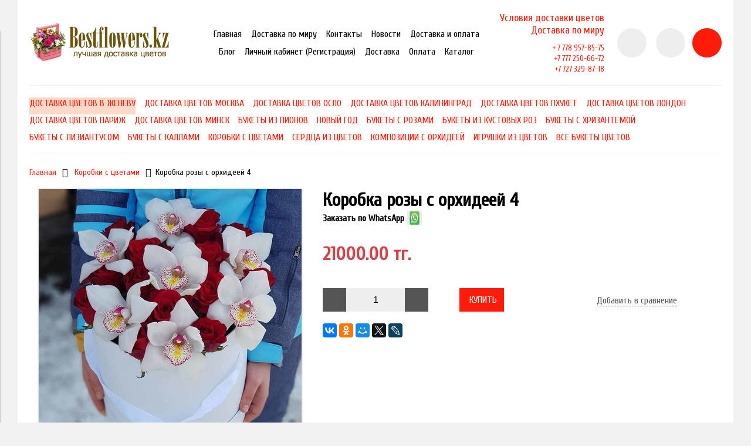

--- FILE ---
content_type: text/html; charset=utf-8
request_url: https://bestflowers.kz/product/korobka-rozy-s-orhideey-4
body_size: 14969
content:
<!DOCTYPE html>
<html>

<head><meta data-config="{&quot;product_id&quot;:121720851}" name="page-config" content="" /><meta data-config="{&quot;money_with_currency_format&quot;:{&quot;delimiter&quot;:&quot;&quot;,&quot;separator&quot;:&quot;.&quot;,&quot;format&quot;:&quot;%n %u&quot;,&quot;unit&quot;:&quot;тг.&quot;,&quot;show_price_without_cents&quot;:0},&quot;currency_code&quot;:&quot;KZT&quot;,&quot;currency_iso_code&quot;:&quot;KZT&quot;,&quot;default_currency&quot;:{&quot;title&quot;:&quot;Казахстанский тенге&quot;,&quot;code&quot;:&quot;KZT&quot;,&quot;rate&quot;:&quot;0.151825&quot;,&quot;format_string&quot;:&quot;%n %u&quot;,&quot;unit&quot;:&quot;тг.&quot;,&quot;price_separator&quot;:null,&quot;is_default&quot;:true,&quot;price_delimiter&quot;:null,&quot;show_price_with_delimiter&quot;:null,&quot;show_price_without_cents&quot;:null},&quot;facebook&quot;:{&quot;pixelActive&quot;:false,&quot;currency_code&quot;:&quot;KZT&quot;,&quot;use_variants&quot;:null},&quot;vk&quot;:{&quot;pixel_active&quot;:null,&quot;price_list_id&quot;:null},&quot;new_ya_metrika&quot;:true,&quot;ecommerce_data_container&quot;:&quot;dataLayer&quot;,&quot;common_js_version&quot;:&quot;v2&quot;,&quot;vue_ui_version&quot;:null,&quot;feedback_captcha_enabled&quot;:null,&quot;account_id&quot;:398167,&quot;hide_items_out_of_stock&quot;:false,&quot;forbid_order_over_existing&quot;:false,&quot;minimum_items_price&quot;:10000,&quot;enable_comparison&quot;:true,&quot;locale&quot;:&quot;ru&quot;,&quot;client_group&quot;:null,&quot;consent_to_personal_data&quot;:{&quot;active&quot;:false,&quot;obligatory&quot;:true,&quot;description&quot;:&quot;Настоящим подтверждаю, что я ознакомлен и согласен с условиями \u003ca href=&#39;/page/oferta&#39; target=&#39;blank&#39;\u003eоферты и политики конфиденциальности\u003c/a\u003e.&quot;},&quot;recaptcha_key&quot;:&quot;6LfXhUEmAAAAAOGNQm5_a2Ach-HWlFKD3Sq7vfFj&quot;,&quot;recaptcha_key_v3&quot;:&quot;6LcZi0EmAAAAAPNov8uGBKSHCvBArp9oO15qAhXa&quot;,&quot;yandex_captcha_key&quot;:&quot;ysc1_ec1ApqrRlTZTXotpTnO8PmXe2ISPHxsd9MO3y0rye822b9d2&quot;,&quot;checkout_float_order_content_block&quot;:false,&quot;available_products_characteristics_ids&quot;:null,&quot;sber_id_app_id&quot;:&quot;5b5a3c11-72e5-4871-8649-4cdbab3ba9a4&quot;,&quot;theme_generation&quot;:2,&quot;quick_checkout_captcha_enabled&quot;:false,&quot;max_order_lines_count&quot;:500,&quot;sber_bnpl_min_amount&quot;:1000,&quot;sber_bnpl_max_amount&quot;:150000,&quot;counter_settings&quot;:{&quot;data_layer_name&quot;:&quot;dataLayer&quot;,&quot;new_counters_setup&quot;:false,&quot;add_to_cart_event&quot;:true,&quot;remove_from_cart_event&quot;:true,&quot;add_to_wishlist_event&quot;:true},&quot;site_setting&quot;:{&quot;show_cart_button&quot;:true,&quot;show_service_button&quot;:false,&quot;show_marketplace_button&quot;:false,&quot;show_quick_checkout_button&quot;:false},&quot;warehouses&quot;:[],&quot;captcha_type&quot;:&quot;google&quot;,&quot;human_readable_urls&quot;:false}" name="shop-config" content="" /><meta name='js-evnvironment' content='production' /><meta name='default-locale' content='ru' /><meta name='insales-redefined-api-methods' content="[]" /><script src="/packs/js/shop_bundle-2b0004e7d539ecb78a46.js"></script><script type="text/javascript" src="https://static.insales-cdn.com/assets/common-js/common.v2.25.28.js"></script><script type="text/javascript" src="https://static.insales-cdn.com/assets/static-versioned/v3.72/static/libs/lodash/4.17.21/lodash.min.js"></script>
<!--InsalesCounter -->
<script type="text/javascript">
(function() {
  if (typeof window.__insalesCounterId !== 'undefined') {
    return;
  }

  try {
    Object.defineProperty(window, '__insalesCounterId', {
      value: 398167,
      writable: true,
      configurable: true
    });
  } catch (e) {
    console.error('InsalesCounter: Failed to define property, using fallback:', e);
    window.__insalesCounterId = 398167;
  }

  if (typeof window.__insalesCounterId === 'undefined') {
    console.error('InsalesCounter: Failed to set counter ID');
    return;
  }

  let script = document.createElement('script');
  script.async = true;
  script.src = '/javascripts/insales_counter.js?7';
  let firstScript = document.getElementsByTagName('script')[0];
  firstScript.parentNode.insertBefore(script, firstScript);
})();
</script>
<!-- /InsalesCounter -->


  



<title>
  
    ᐉ Купить Коробка розы с орхидеей 4 в Алматы по выгодной цене | Bestflowers.kz
    
  
</title>



<!-- meta -->
<meta charset="UTF-8" />
<meta name="keywords" content='ᐉ Купить Коробка розы с орхидеей 4 в Алматы по выгодной цене | Bestflowers.kz'/>
<meta name="description" content='➤ Предлагаем купить Коробка розы с орхидеей 4.
Цена - 21000 тг.. ✅Быстрая доставка. ✅Оплата наличными при получении.
☎️ +77789578575'/>
<meta name="robots" content="index,follow" />
<meta http-equiv="X-UA-Compatible" content="IE=edge,chrome=1" />
<meta name="viewport" content="width=device-width, initial-scale=1.0" />
<meta name="SKYPE_TOOLBAR" content="SKYPE_TOOLBAR_PARSER_COMPATIBLE" />
<meta name="yandex-verification" content="b122ce6ea7a74bd4" />
<meta name="yandex-verification" content="2a689afe2259bc7d" />
<meta name="google-site-verification" content="NbbC956lU75FWpx87A5DnSyv5GLr-rZNumlQ2jyB7c4" />


  <link rel="canonical" href="https://bestflowers.kz/product/korobka-rozy-s-orhideey-4"/>




<!-- rss feed-->
<link rel="alternate" type="application/rss+xml" title="Блог" href="/blogs/blog.atom" />



    <meta property="og:title" content="Коробка розы с орхидеей 4" />
    <meta property="og:type" content="website" />
    <meta property="og:url" content="https://bestflowers.kz/product/korobka-rozy-s-orhideey-4" />

    
      <meta property="og:image" content="https://static.insales-cdn.com/images/products/1/5482/186733930/compact_koroborch.jpg" />
    

  

<!-- icons-->
<link rel="icon" type="image/x-icon" sizes="16x16" href="https://static.insales-cdn.com/assets/1/813/1065773/1759066656/favicon.ico" />

<!-- fixes -->
<script src="https://static.insales-cdn.com/assets/1/813/1065773/1759066656/modernizr-custom.js"></script>
<!--[if IE]>
<script src="//html5shiv.googlecode.com/svn/trunk/html5.js"></script><![endif]-->
<!--[if lt IE 9]>
<script src="//css3-mediaqueries-js.googlecode.com/svn/trunk/css3-mediaqueries.js"></script>
<![endif]-->


  
  
  <link href="//fonts.googleapis.com/css?family=Cuprum&subset=cyrillic,latin" rel="stylesheet" />




<link href="//code.ionicframework.com/ionicons/2.0.1/css/ionicons.min.css" crossorigin="anonymous" rel="stylesheet" />
<link href="//maxcdn.bootstrapcdn.com/font-awesome/4.6.3/css/font-awesome.min.css" rel="stylesheet" />
<link href="https://static.insales-cdn.com/assets/1/813/1065773/1759066656/theme.css" rel="stylesheet" type="text/css" />

<!-- fixes -->
<link href="https://static.insales-cdn.com/assets/1/813/1065773/1759066656/ie.css" rel="stylesheet" type="text/css" />

<meta name='product-id' content='121720851' />
</head>
<body class="adaptive">
<!-- Yandex.Metrika counter -->
<script type="text/javascript" >
   (function(m,e,t,r,i,k,a){m[i]=m[i]||function(){(m[i].a=m[i].a||[]).push(arguments)};
   m[i].l=1*new Date();k=e.createElement(t),a=e.getElementsByTagName(t)[0],k.async=1,k.src=r,a.parentNode.insertBefore(k,a)})
   (window, document, "script", "https://mc.yandex.ru/metrika/tag.js", "ym");

   ym(22267450, "init", {
        webvisor:true,
        ecommerce:dataLayer,
        clickmap:true,
        trackLinks:true,
        accurateTrackBounce:true
   });
</script>
<script type="text/javascript">
  window.dataLayer = window.dataLayer || [];
  window.dataLayer.push({"ecommerce":{"currencyCode":"KZT","detail":{"products":[{"id":121720851,"name":"Коробка розы с орхидеей 4","category":"Каталог/Коробки с цветами","price":21000.0}]}}});
</script>
<noscript><div><img src="https://mc.yandex.ru/watch/22267450" style="position:absolute; left:-9999px;" alt="" /></div></noscript>
<!-- /Yandex.Metrika counter -->


<div class="top-toolbar">
  <div class="row">

    <div class="mobile-toolbar cell-sm-2">
      <button class="button left-toolbar-trigger" type="button"><i class="icon ion-navicon"></i></button>
    </div><!-- /.mobile-toolbar -->

    <div class="contacts cell-sm-6">
      
          <div class="phone"><div>Условия доставки цветов</div>
<p><a href="https://bestflowers.kz/page/world">Доставка по миру</a></p></div>
      
    </div><!-- /.contacts -->

    <div class="shopcart-toolbar cell-sm-4 text-right-sm">
      <a class="button shopcart-link js-shopcart-area" href="/cart_items">
        <i class="icon ion-ios-cart-outline"></i>
        <span class="shopcart-count">(<span class="js-shopcart-amount"></span>)</span>
      </a>
    </div><!-- /.shopcart-toolbar -->


  </div>
</div><!-- /.top-toolbar -->


<div class="page-wrapper">

  <div class="page-inner container">

    <header class="main-header container">
  <div class="row middle-xl">

    <div class="logotype cell-xl-3 text-center-md cell-md-12">

      

        <a title="Bestflowers.kz" href="/" class="logotype-link">
          <img src="https://static.insales-cdn.com/assets/1/813/1065773/1759066656/logotype.jpg" class="logotype-image" alt="Bestflowers.kz" title="Bestflowers.kz"/>
        </a>

      

    </div><!-- /.logotype -->

    <div class="main-toolbar cell-xl-5 cell-md-8 hidden-sm">
      <ul class="main-menu list">
        
          <li class="menu-item list-item">
            <a href="/" class="menu-link" title="Главная">
              Главная
            </a>
          </li>
        
          <li class="menu-item list-item">
            <a href="/page/world" class="menu-link" title="Доставка по миру">
              Доставка по миру
            </a>
          </li>
        
          <li class="menu-item list-item">
            <a href="/page/kontakty" class="menu-link" title="Контакты">
              Контакты
            </a>
          </li>
        
          <li class="menu-item list-item">
            <a href="/blogs/news" class="menu-link" title="Новости">
              Новости
            </a>
          </li>
        
          <li class="menu-item list-item">
            <a href="/page/доставка" class="menu-link" title="Доставка и оплата">
              Доставка и оплата
            </a>
          </li>
        
          <li class="menu-item list-item">
            <a href="/blogs/blog" class="menu-link" title="Блог">
              Блог
            </a>
          </li>
        
          <li class="menu-item list-item">
            <a href="/client_account/login" class="menu-link" title="Личный кабинет (Регистрация)">
              Личный кабинет (Регистрация)
            </a>
          </li>
        
          <li class="menu-item list-item">
            <a href="/page/delivery" class="menu-link" title="Доставка">
              Доставка
            </a>
          </li>
        
          <li class="menu-item list-item">
            <a href="/page/payment" class="menu-link" title="Оплата">
              Оплата
            </a>
          </li>
        
          <li class="menu-item list-item">
            <a href="/" class="menu-link" title="Каталог">
              Каталог
            </a>
          </li>
        
      </ul><!-- /.main-menu -->
    </div><!-- /.main-toolbar -->

    <div class="contacts cell-xl-2 text-right-xl hidden-sm">

      
      <div class="phone"><div>Условия доставки цветов</div>
<p><a href="https://bestflowers.kz/page/world">Доставка по миру</a></p></div>
      

      
      <div class="email"><div class="header-phones__phones-item header-phones__phones-item_pos_2-3">
<div class="header-phones__phones-single">
<div class="header-phones__phones-part"><span style="font-size: 10pt;">+ 7 778 957-85-75</span></div>
<div class="header-phones__phones-part"><span style="font-size: 10pt;">+7 777 250-66-72</span></div>
<div class="header-phones__phones-part"><span style="font-size: 10pt;">+7 727 329-87-18</span></div>
</div>
</div></div>
      

    </div><!-- /.contacts -->

    <div class="user-toolbar cell-xl-2 text-right-xl hidden-sm">

      <div class="search-widget dropdown">

        <button class="search-trigger button button-circle is-gray dropdown-toggle js-toggle" data-target="parent">
          <i class="icon search-icon ion-ios-search"></i>
        </button>

        <form action="/search" method="get" class="search-widget-form dropdown-block">

          <input type="hidden" name="lang" value="ru">

          <input id="search-widget-input" class="input-field search-input" type="text" placeholder="Поиск" name="q" value=""/>

          <button class="button button-circle is-primary search-button" type="submit">
            <i class="icon search-icon ion-ios-search"></i>
          </button>

        </form>

      </div><!-- /.search-widget -->

      
      <a title="Сравнение" class="compare-button button button-circle is-gray" href="/compares">
        <i class="icon compare-icon ion-stats-bars"></i>
        <span class="compare-counter js-compare-amount"></span>
      </a><!-- /.compare-button -->
      

      <div class="shopcart-widget">
        <a title="Корзина" href="/cart_items" class="shopcart-link button button-circle is-primary">
          <i class="icon shopcart-icon ion-ios-cart-outline"></i>
          <span class="shopcart-counter js-shopcart-amount"></span>
        </a>
      </div><!-- /.shopcart-widget -->

    </div><!-- /.user-toolbar -->

  </div>
</header>

    





  

    <div class="collection-menu-horizontal-wrapper container">
      <ul class="collection-menu-horizontal list js-edge-calc">

        

          

          

          <li class="list-item menu-item " data-handle="dostavka-tsvetov-v-zhenevu">

            <a title="Доставка цветов в Женеву" href="/collection/dostavka-tsvetov-v-zhenevu" class="menu-link">
              <span class="link-text">Доставка цветов в Женеву</span>
              
            </a>

            

          </li>

        

          

          

          <li class="list-item menu-item " data-handle="dostavka-tsvetov-moskva">

            <a title="Доставка цветов Москва" href="/collection/dostavka-tsvetov-moskva" class="menu-link">
              <span class="link-text">Доставка цветов Москва</span>
              
            </a>

            

          </li>

        

          

          

          <li class="list-item menu-item " data-handle="dostavka-tsvetov-oslo">

            <a title="Доставка цветов Осло" href="/collection/dostavka-tsvetov-oslo" class="menu-link">
              <span class="link-text">Доставка цветов Осло</span>
              
            </a>

            

          </li>

        

          

          

          <li class="list-item menu-item " data-handle="dostavka-tsvetov-kaliningrad">

            <a title="Доставка цветов Калининград" href="/collection/dostavka-tsvetov-kaliningrad" class="menu-link">
              <span class="link-text">Доставка цветов Калининград</span>
              
            </a>

            

          </li>

        

          

          

          <li class="list-item menu-item " data-handle="dostavka-tsvetov-phuket">

            <a title="Доставка цветов Пхукет" href="/collection/dostavka-tsvetov-phuket" class="menu-link">
              <span class="link-text">Доставка цветов Пхукет</span>
              
            </a>

            

          </li>

        

          

          

          <li class="list-item menu-item " data-handle="dostavka-tsvetov-london">

            <a title="Доставка цветов Лондон" href="/collection/dostavka-tsvetov-london" class="menu-link">
              <span class="link-text">Доставка цветов Лондон</span>
              
            </a>

            

          </li>

        

          

          

          <li class="list-item menu-item " data-handle="dostavka-tsvetov-parizh">

            <a title="Доставка цветов Париж" href="/collection/dostavka-tsvetov-parizh" class="menu-link">
              <span class="link-text">Доставка цветов Париж</span>
              
            </a>

            

          </li>

        

          

          

          <li class="list-item menu-item " data-handle="dostavka-tsvetov-minsk">

            <a title="Доставка цветов Минск" href="/collection/dostavka-tsvetov-minsk" class="menu-link">
              <span class="link-text">Доставка цветов Минск</span>
              
            </a>

            

          </li>

        

          

          

          <li class="list-item menu-item " data-handle="bukety-iz-pionov">

            <a title="Букеты из пионов" href="/collection/bukety-iz-pionov" class="menu-link">
              <span class="link-text">Букеты из пионов</span>
              
            </a>

            

          </li>

        

          

          

          <li class="list-item menu-item " data-handle="novyy-god">

            <a title="Новый Год" href="/collection/novyy-god" class="menu-link">
              <span class="link-text">Новый Год</span>
              
            </a>

            

          </li>

        

          

          

          <li class="list-item menu-item " data-handle="bukety-s-rozami">

            <a title="Букеты с розами" href="/collection/bukety-s-rozami" class="menu-link">
              <span class="link-text">Букеты с розами</span>
              
            </a>

            

          </li>

        

          

          

          <li class="list-item menu-item " data-handle="bukety-iz-kustovyh-roz">

            <a title="Букеты из кустовых роз" href="/collection/bukety-iz-kustovyh-roz" class="menu-link">
              <span class="link-text">Букеты из кустовых роз</span>
              
            </a>

            

          </li>

        

          

          

          <li class="list-item menu-item " data-handle="bukety-s-hrizantemoy">

            <a title="Букеты с хризантемой" href="/collection/bukety-s-hrizantemoy" class="menu-link">
              <span class="link-text">Букеты с хризантемой</span>
              
            </a>

            

          </li>

        

          

          

          <li class="list-item menu-item " data-handle="bukety-s-liziantusom">

            <a title="Букеты с лизиантусом" href="/collection/bukety-s-liziantusom" class="menu-link">
              <span class="link-text">Букеты с лизиантусом</span>
              
            </a>

            

          </li>

        

          

          

          <li class="list-item menu-item " data-handle="bukety-s-kallami">

            <a title="Букеты с каллами" href="/collection/bukety-s-kallami" class="menu-link">
              <span class="link-text">Букеты с каллами</span>
              
            </a>

            

          </li>

        

          

          

          <li class="list-item menu-item " data-handle="korobki-s-tsvetami">

            <a title="Коробки с цветами" href="/collection/korobki-s-tsvetami" class="menu-link">
              <span class="link-text">Коробки с цветами</span>
              
            </a>

            

          </li>

        

          

          

          <li class="list-item menu-item " data-handle="serdtsa-iz-tsvetov">

            <a title="Сердца из цветов" href="/collection/serdtsa-iz-tsvetov" class="menu-link">
              <span class="link-text">Сердца из цветов</span>
              
            </a>

            

          </li>

        

          

          

          <li class="list-item menu-item " data-handle="kompozitsii-s-orhideey">

            <a title="Композиции с орхидеей" href="/collection/kompozitsii-s-orhideey" class="menu-link">
              <span class="link-text">Композиции с орхидеей</span>
              
            </a>

            

          </li>

        

          

          

          <li class="list-item menu-item " data-handle="igrushki-iz-tsvetov">

            <a title="Игрушки из цветов" href="/collection/igrushki-iz-tsvetov" class="menu-link">
              <span class="link-text">Игрушки из цветов</span>
              
            </a>

            

          </li>

        

          

          

          <li class="list-item menu-item " data-handle="vse-bukety-tsvetov">

            <a title="Все букеты цветов" href="/collection/vse-bukety-tsvetov" class="menu-link">
              <span class="link-text">Все букеты цветов</span>
              
            </a>

            

          </li>

        

      </ul><!-- /.collection-menu-horizontal -->
    </div><!-- /.collection-menu-horizontal-wrapper -->

  



<!-- Render time: 0.003 -->

    <div class="breadcrumb-wrapper container">

  <ul class="breadcrumb">

    <li class="breadcrumb-item home">
      <a class="breadcrumb-link" title='Главная' href="/">Главная</a>
    </li>

    

        

          
            
            

            
              
            
              
                
                  <li class="breadcrumb-item">
                    <a class="breadcrumb-link" title='Коробки с цветами' href="/collection/korobki-s-tsvetami">Коробки с цветами</a>
                  </li>
                  <li class="breadcrumb-item"><span class="breadcrumb-link current-page">Коробка розы с орхидеей 4</span></li>
                
              
            
          
        

      

  </ul><!-- /.breadcrumb -->

</div><!-- /.breadcrumb-wrapper -->

<div class="product container js-product-wrapper" data-product-id="121720851">
  <div class="row">

    <div class="product-gallery cell-xl-5 cell-sm-12">
      <div class="row">

  

    

      <div class="cell-xl-12 gallery-main-wrapper">

        

        <a href="https://static.insales-cdn.com/images/products/1/5482/186733930/koroborch.jpg" class="image-wrapper popup-gallery" data-effect="mfp-zoom-in" title="Коробка розы с орхидеей 4">
          














          <img src="https://static.insales-cdn.com/images/products/1/5482/186733930/large_koroborch.jpg" alt="Коробка розы с орхидеей 4" title="Коробка розы с орхидеей 4" class="product-image">
        </a>

      </div><!-- /.gallery-main-wrapper -->

    

  

</div>

    </div>

    <form
      class="product-caption cell-xl-7 cell-sm-12"
      action="/cart_items">
      <div class="product-title on-page"><h1 class="js-product-title">Коробка розы с орхидеей 4</h1>
  <a href="https://wa.me/77789578575?text=%D0%97%D0%B4%D1%80%D0%B0%D0%B2%D1%81%D1%82%D0%B2%D1%83%D0%B9%D1%82%D0%B5%20%D1%85%D0%BE%D1%87%D1%83%20%D0%B7%D0%B0%D0%BA%D0%B0%D0%B7%D0%B0%D1%82%D1%8C%20%D1%86%D0%B2%D0%B5%D1%82%D1%8B" 
style="display: flex;align-items: center;color: black;text-decoration: none;"
>Заказать по WhatsApp<img src="https://static.insales-cdn.com/assets/1/813/1065773/1759066656/wh.jpg" width="25" height="25" alt="WhatsApp" style="margin-left: 5px;"></a>
</div><!-- /.product-title -->

<div class="product-introtext on-page">
  

  

</div><!-- /.product-introtext -->


  <div class="option-selectors">
    
      <input type="hidden" name="variant_id" value="207122009">
    
  </div><!-- /.option-selectors -->


<div class="product-article">
  <div class="row js-product-sku" style="display: none;">
    <div class="article-param cell-xl-3">Артикул</div>
    <div class="article-value cell-xl-9">1314</div>
  </div>
</div><!-- /.product-article -->

<div class="product-prices on-page" style="display: none;">
  <div class="price js-product-price">21000 тг.</div>
  <div class="old-price js-product-old-price">
    
  </div>
</div><!-- /.product-prices -->

<div class="product-control on-page row middle-xl" data-compare="121720851">

  <div class="counter-wrapper js-counter-wrapper cell-xl-4 cell-lg-6  cell-sm-4 cell-xs-12 text-center-xs" style="display: none;">
    <div class="counter" data-quantity>
      <button type="button" data-quantity-change="-1" class="button button-number count-down">
        <i class="icon ion-ios-minus-empty"></i>
      </button>
      <input type="text" value="1" min="1" max="1000" name="quantity" class="input-number input-field"/>
      <button type="button" data-quantity-change="1" class="button button-number count-up">
        <i class="icon ion-ios-plus-empty"></i>
      </button>
    </div>
  </div><!-- /.counter-wrapper -->

  <div class="buy cell-xl-4 cell-lg-6 cell-sm-4 cell-xs-12"><!-- /.buy elements -->

    <div class="product-order-variant js-variant-available" style="display: none;">
      <button class="button button-buy button-primary" type="submit" data-item-add>
        <i class="icon button-icon buy-icon ion-ios-cart-outline"></i>
        <span class="button-text">Купить</span>
      </button>
    </div><!-- /.variant-available -->

    <div class="product-order-variant js-variant-not-available hide-xl" style="display: none;">
      <p class="notice notice-info">Товар отсутствует</p>
    </div><!-- /.variant-not-available -->

    <div class="product-order-variant js-variant-preorder hide-xl" style="display: none;">
      <a href="#js-preorder-modal" class="button button-buy button-primary js-preorder-open" data-effect="mfp-zoom-in">
        <i class="icon button-icon feedback-icon ion-email"></i>
        <span class="button-text">Предзаказ</span>
      </a>
    </div><!-- /.variant-preorder -->

  </div>

  
  
    <div class="compare-control cell-xl-4 cell-lg-12  cell-sm-4 cell-xs-12 hide-sm">

      <a href="#" class="compare-link compare-add" data-compare-add="121720851">
        <i class="compare-icon ion-stats-bars"></i>
        <span class="link-text">Добавить в сравнение</span>
      </a>

      <a href="#" class="compare-link compare-delete"
         data-compare-delete="121720851">
        <i class="compare-icon ion-stats-bars"></i>
        <span class="link-text">Удалить из сравнения</span>
      </a>

    </div><!-- /.compare-control -->
  
  

  

  
  <div class="share cell-mc-12">
    <script type="text/javascript" src="//yastatic.net/es5-shims/0.0.2/es5-shims.min.js" charset="utf-8"></script>
    <script type="text/javascript" src="//yastatic.net/share2/share.js" charset="utf-8"></script>
    <div class="ya-share2" data-services="vkontakte,facebook,odnoklassniki,moimir,gplus,twitter,lj" data-counter=""></div>
  </div><!-- /.share -->
  

</div><!-- /.product-control -->

    </form>

    <div class="product-content cell-xl-12">
      <ul class="tabs-menu product-tabs-menu">

  

  
    
    <li class="tabs-item menu-item active">
      <a href="#product-description" data-toggle="tabs" class="tabs-link menu-link">Описание</a>
    </li>
  

  

  

</ul><!-- /.product-tabs-menu -->

<div class="tabs-list product-tabs-list">

  

  
    
    <div id="product-description" class="tab-block active">
      <div class="editor">
        <p>Цветы в коробках Maison Des Fleurs ― это эксклюзивные композиции, главная задача которых, передать ваши эмоции, искорки чувств. Каждый заказ мы собираем индивидуально, и с удовольствием составим для вас самый лучший букет, с учетом ваших возможностей и пожеланий. Прекрасные розы и экзотические цветы, всех расцветок и сортов собранные в шляпных коробках ― это новый взгляд во флористике и мы рады предложить вам эти прекрасные творения!&nbsp;Миксмикс&nbsp;<strong>Состав цветов в коробке может не соответствовать, тому, который вы видите на фото, так каждый цветок сезонный, но мы сохраним цветовую гамму и стоимость цветов.</strong></p>
<p><em><strong>Состав композиции:</strong>&nbsp;коробка&nbsp;белая, розы 15 шт, орхидея 7 шт, зелень</em></p>
      </div>
    </div><!-- /#product-description -->
  

  

  

</div><!-- /.product-tabs-list -->
    </div>

  </div>
</div>





  <div class="similar-products container">

    <div class="block-header is-small">
      <h2>Похожие товары</h2>
    </div>

    <div class="row">

      

        <div class="product-card similar-product cell-xl-3 cell-lg-4 cell-sm-6 cell-xs-12">
          <div class="card-inner">

  <div class="product-photo">
    
      <a href="/product/korobka-maison-des-fleurs-miks-tsvety-5" title='Коробка белая микс цветы с пионами' class="product-link with-object-fit">
        <img src="https://static.insales-cdn.com/images/products/1/4956/166720348/large_korob3.jpg" alt=""
             title="" class="product-image">
      </a>
    

    










  <div class="product-labels labels-list">

    

    <span class="js-label-discount">

      
      
      
      <span class="label label-discount">
          
        31%
        </span>
      

    </span>

    

    
      
        <span class="label label-no-available">
          Товар отсутствует
        </span>
      
    

  </div>






  </div><!-- /.product-photo -->

  <div class="product-caption">
    <div class="product-title">
      <a href="/product/korobka-maison-des-fleurs-miks-tsvety-5" class="product-link" title='/product/korobka-maison-des-fleurs-miks-tsvety-5'>

        Коробка белая микс цветы с пионами

        

      </a>
      <a href="https://wa.me/77789578575?text=%D0%97%D0%B4%D1%80%D0%B0%D0%B2%D1%81%D1%82%D0%B2%D1%83%D0%B9%D1%82%D0%B5%20%D1%85%D0%BE%D1%87%D1%83%20%D0%B7%D0%B0%D0%BA%D0%B0%D0%B7%D0%B0%D1%82%D1%8C%20%D1%86%D0%B2%D0%B5%D1%82%D1%8B" 
style="display: flex;align-items: center;color: black;text-decoration: none;"
>Заказать по WhatsApp<img src="https://static.insales-cdn.com/assets/1/813/1065773/1759066656/wh.jpg" width="25" height="25" alt="WhatsApp" style="margin-left: 5px;"></a>
    </div>
    
    
    
  </div><!-- /.product-caption -->

  <div class="product-prices">

    

      

      

        <span class="price">
          20000 тг.
        </span>

        
          
            <span class="old-price">29000 тг.</span>
          
        

      

    

  </div><!-- /.product-prices -->

  <form class="product-control" method="post" action="/cart_items" data-product-id="84128940">

    <input type="hidden" name="variant_id" value="142798903">

    

      <div class="more-info">
        <a class="button button-buy button-primary" href="/product/korobka-maison-des-fleurs-miks-tsvety-5" title='Коробка белая микс цветы с пионами'>
          <span class="button-text">Подробнее</span>
          <i class="button-icon icon buy-icon ion-arrow-right-c"></i>
        </a>
      </div><!-- /.more-info -->

    

  </form><!-- /.product-control -->

</div><!-- /.card-inner -->

        </div><!-- /.product-card -->

      

        <div class="product-card similar-product cell-xl-3 cell-lg-4 cell-sm-6 cell-xs-12">
          <div class="card-inner">

  <div class="product-photo">
    
      <a href="/product/korobka-maison-des-fleurs-miks-tsvety-3" title='Коробка Maison Des Fleurs микс цветы 3' class="product-link with-object-fit">
        <img src="https://static.insales-cdn.com/images/products/1/6893/168344301/large_кор4.jpg" alt=""
             title="" class="product-image">
      </a>
    

    















  </div><!-- /.product-photo -->

  <div class="product-caption">
    <div class="product-title">
      <a href="/product/korobka-maison-des-fleurs-miks-tsvety-3" class="product-link" title='/product/korobka-maison-des-fleurs-miks-tsvety-3'>

        Коробка Maison Des Fleurs микс цветы 3

        

      </a>
      <a href="https://wa.me/77789578575?text=%D0%97%D0%B4%D1%80%D0%B0%D0%B2%D1%81%D1%82%D0%B2%D1%83%D0%B9%D1%82%D0%B5%20%D1%85%D0%BE%D1%87%D1%83%20%D0%B7%D0%B0%D0%BA%D0%B0%D0%B7%D0%B0%D1%82%D1%8C%20%D1%86%D0%B2%D0%B5%D1%82%D1%8B" 
style="display: flex;align-items: center;color: black;text-decoration: none;"
>Заказать по WhatsApp<img src="https://static.insales-cdn.com/assets/1/813/1065773/1759066656/wh.jpg" width="25" height="25" alt="WhatsApp" style="margin-left: 5px;"></a>
    </div>
    
    
    
  </div><!-- /.product-caption -->

  <div class="product-prices">

    

      

      

        <span class="price">
          17000 тг.
        </span>

        

      

    

  </div><!-- /.product-prices -->

  <form class="product-control" method="post" action="/cart_items" data-product-id="83750067">

    <input type="hidden" name="variant_id" value="142143822">

    

      

        <div class="counter" data-quantity>
          <button class="button button-number count-down" type="button" data-quantity-change="-1">
            <i class="icon ion-ios-minus-empty"></i></button>
          <input type="text" value="1" min="1" max="1000" name="quantity" class="input-number input-field"/>
          <button class="button button-number count-up" type="button" data-quantity-change="1">
            <i class="icon ion-ios-plus-empty"></i></button>
        </div><!-- /.counter -->

        <div class="buy text-right-xl">
          <button class="button button-buy button-primary" type="submit" data-item-add>
            <i class="icon buy-icon ion-ios-cart"></i></button>
        </div><!-- /.buy -->

      

    

  </form><!-- /.product-control -->

</div><!-- /.card-inner -->

        </div><!-- /.product-card -->

      

        <div class="product-card similar-product cell-xl-3 cell-lg-4 cell-sm-6 cell-xs-12">
          <div class="card-inner">

  <div class="product-photo">
    
      <a href="/product/korobka-maison-des-fleurs-miks-tsvety-2" title='Коробка белая микс цветы 2' class="product-link with-object-fit">
        <img src="https://static.insales-cdn.com/images/products/1/4988/182145916/large_коробка_микс_цветы_2.jpg" alt="Коробка с микс цветами"
             title="Коробка с микс цветами" class="product-image">
      </a>
    

    















  </div><!-- /.product-photo -->

  <div class="product-caption">
    <div class="product-title">
      <a href="/product/korobka-maison-des-fleurs-miks-tsvety-2" class="product-link" title='/product/korobka-maison-des-fleurs-miks-tsvety-2'>

        Коробка белая микс цветы 2

        

      </a>
      <a href="https://wa.me/77789578575?text=%D0%97%D0%B4%D1%80%D0%B0%D0%B2%D1%81%D1%82%D0%B2%D1%83%D0%B9%D1%82%D0%B5%20%D1%85%D0%BE%D1%87%D1%83%20%D0%B7%D0%B0%D0%BA%D0%B0%D0%B7%D0%B0%D1%82%D1%8C%20%D1%86%D0%B2%D0%B5%D1%82%D1%8B" 
style="display: flex;align-items: center;color: black;text-decoration: none;"
>Заказать по WhatsApp<img src="https://static.insales-cdn.com/assets/1/813/1065773/1759066656/wh.jpg" width="25" height="25" alt="WhatsApp" style="margin-left: 5px;"></a>
    </div>
    
    
    
  </div><!-- /.product-caption -->

  <div class="product-prices">

    

      

      

        <span class="price">
          17000 тг.
        </span>

        

      

    

  </div><!-- /.product-prices -->

  <form class="product-control" method="post" action="/cart_items" data-product-id="82838359">

    <input type="hidden" name="variant_id" value="140897903">

    

      

        <div class="counter" data-quantity>
          <button class="button button-number count-down" type="button" data-quantity-change="-1">
            <i class="icon ion-ios-minus-empty"></i></button>
          <input type="text" value="1" min="1" max="1000" name="quantity" class="input-number input-field"/>
          <button class="button button-number count-up" type="button" data-quantity-change="1">
            <i class="icon ion-ios-plus-empty"></i></button>
        </div><!-- /.counter -->

        <div class="buy text-right-xl">
          <button class="button button-buy button-primary" type="submit" data-item-add>
            <i class="icon buy-icon ion-ios-cart"></i></button>
        </div><!-- /.buy -->

      

    

  </form><!-- /.product-control -->

</div><!-- /.card-inner -->

        </div><!-- /.product-card -->

      

        <div class="product-card similar-product cell-xl-3 cell-lg-4 cell-sm-6 cell-xs-12">
          <div class="card-inner">

  <div class="product-photo">
    
      <a href="/product/korobka-maison-des-fleurs-miks-tsvety" title='Коробка белая с микс цветами' class="product-link with-object-fit">
        <img src="https://static.insales-cdn.com/images/products/1/3385/167431481/large_36924391_229062271065922_7506297390983282688_n.jpg" alt=""
             title="" class="product-image">
      </a>
    

    















  </div><!-- /.product-photo -->

  <div class="product-caption">
    <div class="product-title">
      <a href="/product/korobka-maison-des-fleurs-miks-tsvety" class="product-link" title='/product/korobka-maison-des-fleurs-miks-tsvety'>

        Коробка белая с микс цветами

        

      </a>
      <a href="https://wa.me/77789578575?text=%D0%97%D0%B4%D1%80%D0%B0%D0%B2%D1%81%D1%82%D0%B2%D1%83%D0%B9%D1%82%D0%B5%20%D1%85%D0%BE%D1%87%D1%83%20%D0%B7%D0%B0%D0%BA%D0%B0%D0%B7%D0%B0%D1%82%D1%8C%20%D1%86%D0%B2%D0%B5%D1%82%D1%8B" 
style="display: flex;align-items: center;color: black;text-decoration: none;"
>Заказать по WhatsApp<img src="https://static.insales-cdn.com/assets/1/813/1065773/1759066656/wh.jpg" width="25" height="25" alt="WhatsApp" style="margin-left: 5px;"></a>
    </div>
    
    
    
  </div><!-- /.product-caption -->

  <div class="product-prices">

    

      

      

        <span class="price">
          17000 тг.
        </span>

        

      

    

  </div><!-- /.product-prices -->

  <form class="product-control" method="post" action="/cart_items" data-product-id="82290681">

    <input type="hidden" name="variant_id" value="139976572">

    

      

        <div class="counter" data-quantity>
          <button class="button button-number count-down" type="button" data-quantity-change="-1">
            <i class="icon ion-ios-minus-empty"></i></button>
          <input type="text" value="1" min="1" max="1000" name="quantity" class="input-number input-field"/>
          <button class="button button-number count-up" type="button" data-quantity-change="1">
            <i class="icon ion-ios-plus-empty"></i></button>
        </div><!-- /.counter -->

        <div class="buy text-right-xl">
          <button class="button button-buy button-primary" type="submit" data-item-add>
            <i class="icon buy-icon ion-ios-cart"></i></button>
        </div><!-- /.buy -->

      

    

  </form><!-- /.product-control -->

</div><!-- /.card-inner -->

        </div><!-- /.product-card -->

      

        <div class="product-card similar-product cell-xl-3 cell-lg-4 cell-sm-6 cell-xs-12">
          <div class="card-inner">

  <div class="product-photo">
    
      <a href="/product/korobka-maison-des-fleurs-miks-tsvety-4" title='Коробка белая микс цветы 4' class="product-link with-object-fit">
        <img src="https://static.insales-cdn.com/images/products/1/6149/167819269/large_кор6.jpg" alt=""
             title="" class="product-image">
      </a>
    

    















  </div><!-- /.product-photo -->

  <div class="product-caption">
    <div class="product-title">
      <a href="/product/korobka-maison-des-fleurs-miks-tsvety-4" class="product-link" title='/product/korobka-maison-des-fleurs-miks-tsvety-4'>

        Коробка белая микс цветы 4

        

      </a>
      <a href="https://wa.me/77789578575?text=%D0%97%D0%B4%D1%80%D0%B0%D0%B2%D1%81%D1%82%D0%B2%D1%83%D0%B9%D1%82%D0%B5%20%D1%85%D0%BE%D1%87%D1%83%20%D0%B7%D0%B0%D0%BA%D0%B0%D0%B7%D0%B0%D1%82%D1%8C%20%D1%86%D0%B2%D0%B5%D1%82%D1%8B" 
style="display: flex;align-items: center;color: black;text-decoration: none;"
>Заказать по WhatsApp<img src="https://static.insales-cdn.com/assets/1/813/1065773/1759066656/wh.jpg" width="25" height="25" alt="WhatsApp" style="margin-left: 5px;"></a>
    </div>
    
    
    
  </div><!-- /.product-caption -->

  <div class="product-prices">

    

      

      

        <span class="price">
          17000 тг.
        </span>

        

      

    

  </div><!-- /.product-prices -->

  <form class="product-control" method="post" action="/cart_items" data-product-id="83750259">

    <input type="hidden" name="variant_id" value="142144039">

    

      

        <div class="counter" data-quantity>
          <button class="button button-number count-down" type="button" data-quantity-change="-1">
            <i class="icon ion-ios-minus-empty"></i></button>
          <input type="text" value="1" min="1" max="1000" name="quantity" class="input-number input-field"/>
          <button class="button button-number count-up" type="button" data-quantity-change="1">
            <i class="icon ion-ios-plus-empty"></i></button>
        </div><!-- /.counter -->

        <div class="buy text-right-xl">
          <button class="button button-buy button-primary" type="submit" data-item-add>
            <i class="icon buy-icon ion-ios-cart"></i></button>
        </div><!-- /.buy -->

      

    

  </form><!-- /.product-control -->

</div><!-- /.card-inner -->

        </div><!-- /.product-card -->

      

    </div>

  </div><!-- /.similar-products -->





<!-- OPTION SELECT TEMPLATE -->
<script type="text/template" data-template-id="option-default">
  <div class="option-item option-<%= option.handle %> row middle-xl">
    <label class="cell-mc-12 cell-xl-3"><%= option.title %></label>
    <div class="cell-mc-12 cell-xl-4 cell-xs-8">
      <div class="select-wrapper select-styled">
        <select class="select-field" data-option-bind="<%= option.id %>">
          <% _.forEach(option.values, function (value){ %>
          <option
            data-value-position="<%= value.position %>"
            value="<%= value.position %>"
          <% if (option.selected == value.position & initOption) { %>selected<% } %>
          <% if (value.disabled) { %>disabled<% } %>
          >
          <%= value.title %>
          </option>
          <% }) %>
        </select>
      </div>
    </div>
  </div><!-- /.option-item -->
</script>

  </div>

  <div class="footer">
  <div class="container">

    <div class="row middle-xl">

      <div class="footer-contacts cell-xl-3 cell-md-6 cell-xs-12 text-center-xs">

        
            <div class="phone"><div>Условия доставки цветов</div>
<p><a href="https://bestflowers.kz/page/world">Доставка по миру</a></p></div>
        

        
            <div class="email"><div class="header-phones__phones-item header-phones__phones-item_pos_2-3">
<div class="header-phones__phones-single">
<div class="header-phones__phones-part"><span style="font-size: 10pt;">+ 7 778 957-85-75</span></div>
<div class="header-phones__phones-part"><span style="font-size: 10pt;">+7 777 250-66-72</span></div>
<div class="header-phones__phones-part"><span style="font-size: 10pt;">+7 727 329-87-18</span></div>
</div>
</div></div>
        

      </div><!-- /.footer-contacts -->

      
        <div class="footer-menu-wrapper cell-xl-6 cell-md-12 cell-xs-12 text-center-xs">
          <ul class="footer-menu list">
            
              <li class="menu-item list-item">
                <a href="/page/доставка" class="menu-link" title="Доставка">
                  Доставка
                </a>
              </li>
            
              <li class="menu-item list-item">
                <a href="/page/feedback" class="menu-link" title="Обратная связь">
                  Обратная связь
                </a>
              </li>
            
              <li class="menu-item list-item">
                <a href="/page/payment" class="menu-link" title="Оплата">
                  Оплата
                </a>
              </li>
            
              <li class="menu-item list-item">
                <a href="/blogs/blog" class="menu-link" title="Блог">
                  Блог
                </a>
              </li>
            
              <li class="menu-item list-item">
                <a href="/page/feedback" class="menu-link" title="Контакты">
                  Контакты
                </a>
              </li>
            
          </ul><!-- /.footer-menu -->
        </div><!-- /.footer-menu-wrapper -->
      

      
        

          <div class="social-menu-wrapper cell-xl-3 cell-md-6 cell-xs-12 text-center-xs text-right-xl">
            <ul class="social-menu list">

              

                

                

                

                

                

                

                

                
                  <li class="menu-item list-item">
                    <a target="_blank" title='Vkontakte' href="https://vk.com/blesk80" class="menu-link"><i class="fa fa-vk"></i></a>
                  </li>
                

              

                

                

                

                

                

                

                

                
                  <li class="menu-item list-item">
                    <a target="_blank" title='Facebook' href="https://www.facebook.com/bestflowerskz" class="menu-link"><i class="fa fa-facebook"></i></a>
                  </li>
                

              

                

                

                

                

                

                

                

                
                  <li class="menu-item list-item">
                    <a target="_blank" title='YouTube' href="http://youtube.com/" class="menu-link"><i class="fa fa-youtube"></i></a>
                  </li>
                

              

                

                

                

                

                

                

                

                
                  <li class="menu-item list-item">
                    <a target="_blank" title='Twitter' href="http://twitter.com/" class="menu-link"><i class="fa fa-twitter"></i></a>
                  </li>
                

              

                

                

                

                

                

                

                

                
                  <li class="menu-item list-item">
                    <a target="_blank" title='Google+' href="https://plus.google.com/u/0/101966989276033222562" class="menu-link"><i class="fa fa-google-plus"></i></a>
                  </li>
                

              

                

                

                

                

                

                

                

                

              

                

                

                

                

                

                

                

                
                  <li class="menu-item list-item">
                    <a target="_blank" title='Instagram' href="http://instagram.com/bestflowers.kz" class="menu-link"><i class="fa fa-instagram"></i></a>
                  </li>
                

              

            </ul><!-- /.social-menu -->
          </div><!-- /.social-menu-wrapper -->

        
      

    </div>

    <div class="created-by row text-right-xl">
      <div class="cell-xl-12">
        <a target="_blank" href="https://insales.ru" title='Сделано в InSales'>Сделано в InSales</a>
      </div>
    </div><!-- /.created-by -->

  </div>
</div>


</div>

  <div class="left-toolbar">

  <div class="search-widget-wrapper">

    <form action="/search" method="get" class="search-widget search-widget-form">

      <input type="hidden" name="lang" value="ru">

      <input class="input-field search-input" type="text" placeholder="Поиск" name="q" value=""/>

      <button class="button button-circle is-gray search-button" type="submit">
        <i class="icon search-icon ion-ios-search"></i>
      </button>

    </form><!-- /.search-widget-form -->

  </div><!-- /.search-widget-wrapper -->

  

  

    

      <ul class="collection-mobile-menu mobile-menu list-vertical">

        

          
          

          
          

          <li class="list-item menu-item  " data-handle="dostavka-tsvetov-v-zhenevu">

            <a title="Доставка цветов в Женеву" href="/collection/dostavka-tsvetov-v-zhenevu" class="menu-link">
              <span class="link-text">Доставка цветов в Женеву</span>
            </a>

            

          </li>

        

          
          

          
          

          <li class="list-item menu-item  " data-handle="dostavka-tsvetov-moskva">

            <a title="Доставка цветов Москва" href="/collection/dostavka-tsvetov-moskva" class="menu-link">
              <span class="link-text">Доставка цветов Москва</span>
            </a>

            

          </li>

        

          
          

          
          

          <li class="list-item menu-item  " data-handle="dostavka-tsvetov-oslo">

            <a title="Доставка цветов Осло" href="/collection/dostavka-tsvetov-oslo" class="menu-link">
              <span class="link-text">Доставка цветов Осло</span>
            </a>

            

          </li>

        

          
          

          
          

          <li class="list-item menu-item  " data-handle="dostavka-tsvetov-kaliningrad">

            <a title="Доставка цветов Калининград" href="/collection/dostavka-tsvetov-kaliningrad" class="menu-link">
              <span class="link-text">Доставка цветов Калининград</span>
            </a>

            

          </li>

        

          
          

          
          

          <li class="list-item menu-item  " data-handle="dostavka-tsvetov-phuket">

            <a title="Доставка цветов Пхукет" href="/collection/dostavka-tsvetov-phuket" class="menu-link">
              <span class="link-text">Доставка цветов Пхукет</span>
            </a>

            

          </li>

        

          
          

          
          

          <li class="list-item menu-item  " data-handle="dostavka-tsvetov-london">

            <a title="Доставка цветов Лондон" href="/collection/dostavka-tsvetov-london" class="menu-link">
              <span class="link-text">Доставка цветов Лондон</span>
            </a>

            

          </li>

        

          
          

          
          

          <li class="list-item menu-item  " data-handle="dostavka-tsvetov-parizh">

            <a title="Доставка цветов Париж" href="/collection/dostavka-tsvetov-parizh" class="menu-link">
              <span class="link-text">Доставка цветов Париж</span>
            </a>

            

          </li>

        

          
          

          
          

          <li class="list-item menu-item  " data-handle="dostavka-tsvetov-minsk">

            <a title="Доставка цветов Минск" href="/collection/dostavka-tsvetov-minsk" class="menu-link">
              <span class="link-text">Доставка цветов Минск</span>
            </a>

            

          </li>

        

          
          

          
          

          <li class="list-item menu-item  " data-handle="bukety-iz-pionov">

            <a title="Букеты из пионов" href="/collection/bukety-iz-pionov" class="menu-link">
              <span class="link-text">Букеты из пионов</span>
            </a>

            

          </li>

        

          
          

          
          

          <li class="list-item menu-item  " data-handle="novyy-god">

            <a title="Новый Год" href="/collection/novyy-god" class="menu-link">
              <span class="link-text">Новый Год</span>
            </a>

            

          </li>

        

          
          

          
          

          <li class="list-item menu-item  " data-handle="bukety-s-rozami">

            <a title="Букеты с розами" href="/collection/bukety-s-rozami" class="menu-link">
              <span class="link-text">Букеты с розами</span>
            </a>

            

          </li>

        

          
          

          
          

          <li class="list-item menu-item  " data-handle="bukety-iz-kustovyh-roz">

            <a title="Букеты из кустовых роз" href="/collection/bukety-iz-kustovyh-roz" class="menu-link">
              <span class="link-text">Букеты из кустовых роз</span>
            </a>

            

          </li>

        

          
          

          
          

          <li class="list-item menu-item  " data-handle="bukety-s-hrizantemoy">

            <a title="Букеты с хризантемой" href="/collection/bukety-s-hrizantemoy" class="menu-link">
              <span class="link-text">Букеты с хризантемой</span>
            </a>

            

          </li>

        

          
          

          
          

          <li class="list-item menu-item  " data-handle="bukety-s-liziantusom">

            <a title="Букеты с лизиантусом" href="/collection/bukety-s-liziantusom" class="menu-link">
              <span class="link-text">Букеты с лизиантусом</span>
            </a>

            

          </li>

        

          
          

          
          

          <li class="list-item menu-item  " data-handle="bukety-s-kallami">

            <a title="Букеты с каллами" href="/collection/bukety-s-kallami" class="menu-link">
              <span class="link-text">Букеты с каллами</span>
            </a>

            

          </li>

        

          
          

          
          

          <li class="list-item menu-item  " data-handle="korobki-s-tsvetami">

            <a title="Коробки с цветами" href="/collection/korobki-s-tsvetami" class="menu-link">
              <span class="link-text">Коробки с цветами</span>
            </a>

            

          </li>

        

          
          

          
          

          <li class="list-item menu-item  " data-handle="serdtsa-iz-tsvetov">

            <a title="Сердца из цветов" href="/collection/serdtsa-iz-tsvetov" class="menu-link">
              <span class="link-text">Сердца из цветов</span>
            </a>

            

          </li>

        

          
          

          
          

          <li class="list-item menu-item  " data-handle="kompozitsii-s-orhideey">

            <a title="Композиции с орхидеей" href="/collection/kompozitsii-s-orhideey" class="menu-link">
              <span class="link-text">Композиции с орхидеей</span>
            </a>

            

          </li>

        

          
          

          
          

          <li class="list-item menu-item  " data-handle="igrushki-iz-tsvetov">

            <a title="Игрушки из цветов" href="/collection/igrushki-iz-tsvetov" class="menu-link">
              <span class="link-text">Игрушки из цветов</span>
            </a>

            

          </li>

        

          
          

          
          

          <li class="list-item menu-item  " data-handle="vse-bukety-tsvetov">

            <a title="Все букеты цветов" href="/collection/vse-bukety-tsvetov" class="menu-link">
              <span class="link-text">Все букеты цветов</span>
            </a>

            

          </li>

        

          
          

          
          

          <li class="list-item menu-item  " data-handle="novinki-new">

            <a title="Новинки (NEW)" href="/collection/novinki-new" class="menu-link">
              <span class="link-text">Новинки (NEW)</span>
            </a>

            

          </li>

        

          
          

          
          

          <li class="list-item menu-item  " data-handle="bukety-s-liliyami">

            <a title="Букеты с лилиями" href="/collection/bukety-s-liliyami" class="menu-link">
              <span class="link-text">Букеты с лилиями</span>
            </a>

            

          </li>

        

          
          

          
          

          <li class="list-item menu-item  " data-handle="bukety-iz-tyulpanov">

            <a title="Букеты из тюльпанов" href="/collection/bukety-iz-tyulpanov" class="menu-link">
              <span class="link-text">Букеты из тюльпанов</span>
            </a>

            

          </li>

        

          
          

          
          

          <li class="list-item menu-item  " data-handle="svadebnye-bukety">

            <a title="Свадебные букеты" href="/collection/svadebnye-bukety" class="menu-link">
              <span class="link-text">Свадебные букеты</span>
            </a>

            

          </li>

        

          
          

          
          

          <li class="list-item menu-item  " data-handle="bukvy-iz-tsvetov">

            <a title="Буквы из цветов" href="/collection/bukvy-iz-tsvetov" class="menu-link">
              <span class="link-text">Буквы из цветов</span>
            </a>

            

          </li>

        

          
          

          
          

          <li class="list-item menu-item  " data-handle="skidki-i-aktsii">

            <a title="Скидки и акции" href="/collection/skidki-i-aktsii" class="menu-link">
              <span class="link-text">Скидки и акции</span>
            </a>

            

          </li>

        

      </ul><!-- /.collection-mobile-menu -->

    

  

  <hr class="separator">

  <ul class="main-mobile-menu mobile-menu list-vertical">

    
      <li class="menu-item list-item">
        <a href="/" class="menu-link" title="Главная">
          Главная
        </a>
      </li>
    
      <li class="menu-item list-item">
        <a href="/page/world" class="menu-link" title="Доставка по миру">
          Доставка по миру
        </a>
      </li>
    
      <li class="menu-item list-item">
        <a href="/page/kontakty" class="menu-link" title="Контакты">
          Контакты
        </a>
      </li>
    
      <li class="menu-item list-item">
        <a href="/blogs/news" class="menu-link" title="Новости">
          Новости
        </a>
      </li>
    
      <li class="menu-item list-item">
        <a href="/page/доставка" class="menu-link" title="Доставка и оплата">
          Доставка и оплата
        </a>
      </li>
    
      <li class="menu-item list-item">
        <a href="/blogs/blog" class="menu-link" title="Блог">
          Блог
        </a>
      </li>
    
      <li class="menu-item list-item">
        <a href="/client_account/login" class="menu-link" title="Личный кабинет (Регистрация)">
          Личный кабинет (Регистрация)
        </a>
      </li>
    
      <li class="menu-item list-item">
        <a href="/page/delivery" class="menu-link" title="Доставка">
          Доставка
        </a>
      </li>
    
      <li class="menu-item list-item">
        <a href="/page/payment" class="menu-link" title="Оплата">
          Оплата
        </a>
      </li>
    
      <li class="menu-item list-item">
        <a href="/" class="menu-link" title="Каталог">
          Каталог
        </a>
      </li>
    
      <li class="menu-item list-item">
        <a href="/page/about-us" class="menu-link" title="О компании">
          О компании
        </a>
      </li>
    

  </ul><!-- /.main-mobile-menu -->

</div><!-- /.left-toolbar -->

<div class="left-toolbar-overlay"></div><!-- /.left-toolbar-overlay -->


  <div class="modals hidden-xl">

  <div id="js-preorder-modal" class="modal mfp-with-anim">
    <div class="modal-inner">

      <div class="modal-header block-header">
        <p style="font-size: 1.17em; font-weight: bold;">Заказ товара по почте</p>
      </div>

      <form class="js-preorder-form" class="form" action="/feedback" method="post ">

        <input type="hidden" name="subject" value="Заказ товара по почте">
        <input type="hidden" name="from" value="park28panf@mail.ru">
        <input class="js-product-title-input" type="hidden" name="content" value="Коробка розы с орхидеей 4 ()">

        

        <div class="form-row row">
          <label class="form-label cell-xl-4 cell-xs-12">
            Имя<span class="required">*</span>
          </label>
          <div class="cell-xl-8 cell-xs-12">
            <input name="name" type="text" class="form-field input-field" />
          </div>
        </div>

        <div class="form-row row">
          <label class="form-label cell-xl-4 cell-xs-12">
            Телефон<span class="required">*</span>
          </label>
          <div class="cell-xl-8 cell-xs-12">
            <input name="phone" type="text" class="form-field input-field phone-mask" />
          </div>
        </div>

        <div class="form-row row">
          <div class="cell-xl-4 cell-xl-12 push-xl-4 push-xs-0">
            <button type="submit" class="button button-primary">
              <span class="button-text">Отправить</span>
            </button>
          </div>
        </div>

      </form><!-- /#preorder-form -->

    </div>
  </div><!-- /#preorder-modal -->

</div><!-- /.modals -->

  
<script>

  Site.cart_url = '/cart_items';

  Site.product_status = 'preorder';

  Site.product_not_available_hide = '';

  Site.template = 'product';

  Site.cards_crop_off = '';

  Products.setConfig({
    filtered: false,
    decimal: {
      mmt: 0, // мм
      cmt: 0, // см
      dmt: 0, // дм
      mtr: 0, // м
      kmt: 0, // км
      mtk: 0, // м2
      dmk: 0, // дм2
      mlt: 0, // мл
      cmq: 0, // см3
      ltr: 0, // л
      dmq: 0, // дм3
      mtq: 0, // м3
      grm: 0, // г
      kgm: 3, // кг
      tne: 0, // т
      hur: 0, // ч
      nbb: 0, // боб
      lef: 1, // л.
      set: 0, // набор
      npr: 0, // пар
      npl: 0, // рул
      nmp: 0, // упак
      dzp: 0, // дюжина упак
      cnp: 0, // 100 упак
      pce: 0, // шт
      cen: 0, // 100 шт
      mil: 0, // тыс. шт
      box: 0, // ящ
      sct: 0, // секц
      btl: 0 // флак
    }
  });

  Site.messages = {
    "cartIsEmpty": "Ваша корзина пуста",
    "productAddedToCart": "Товар добавлен в корзину",
    "productRemovedFromCart": "Товар удален из корзины",
    "productAddedToComparison": "Товар добавлен в сравнение",
    "productRemovedFromComparison": "Товар удален из сравнения",
    "maximumNumberOfComparable": "Достигнуто максимальное количество сравниваемых товаров",
    "comparisonIsEmpty": "Список сравнения пуст",
    "imageNotUploaded": "Изображение не загружено",
    "labelArticle": "Артикул",
    "button_close": "Закрыть",
    "button_submit": "Отправить"
  };

  

  Site.promoSlider = {
    autoPlay: false,
    autoPlayTime: 3000
  };
</script>

<script src="https://static.insales-cdn.com/assets/1/813/1065773/1759066656/theme.js"></script>


<!--LiveInternet counter--><script type="text/javascript">
document.write("<a href='//www.liveinternet.ru/click' "+
"target=_blank><img src='//counter.yadro.ru/hit?t14.6;r"+
escape(document.referrer)+((typeof(screen)=="undefined")?"":
";s"+screen.width+"*"+screen.height+"*"+(screen.colorDepth?
screen.colorDepth:screen.pixelDepth))+";u"+escape(document.URL)+
";h"+escape(document.title.substring(0,150))+";"+Math.random()+
"' alt='' title='LiveInternet: показано число просмотров за 24"+
" часа, посетителей за 24 часа и за сегодня' "+
"border='0' width='88' height='31'><\/a>")
</script><!--/LiveInternet-->

<script type='text/javascript'>
(function(){ var widget_id = 'AlnIc5j0GE';var d=document;var w=window;function l(){
var s = document.createElement('script'); s.type = 'text/javascript'; s.async = true; s.src = '//code.jivosite.com/script/widget/'+widget_id; var ss = document.getElementsByTagName('script')[0]; ss.parentNode.insertBefore(s, ss);}if(d.readyState=='complete'){l();}else{if(w.attachEvent){w.attachEvent('onload',l);}else{w.addEventListener('load',l,false);}}})();</script>

<meta name="yandex-verification" content="b122ce6ea7a74bd4" />
<script type="text/javascript">!function(e,t,r){e.PrcyCounterObject=r,e[r]=e[r]||function(){(e[r].q=e[r].q||[]).push(arguments)};var c=document.createElement("script");c.type="text/javascript",c.async=1,c.src=t;var n=document.getElementsByTagName("script")[0];n.parentNode.insertBefore(c,n)}(window,"//a.pr-cy.ru/assets/js/counter.min.js","prcyCounter"),prcyCounter("bestflowers.kz","prcyru-counter",0);</script><div id="prcyru-counter"></div><noscript><a href="//a.pr-cy.ru/bestflowers.kz" target="_blank"><img src="//a.pr-cy.ru/assets/img/analysis-counter.png" width="88" height="31" alt="Analysis"></a></noscript>

<!-- Yandex.Metrika informer -->
<a href="https://metrika.yandex.ru/stat/?id=22267450&amp;from=informer"
target="_blank" rel="nofollow"><img src="https://informer.yandex.ru/informer/22267450/3_1_FFFFFFFF_EFEFEFFF_0_pageviews"
style="width:88px; height:31px; border:0;" alt="Яндекс.Метрика" title="Яндекс.Метрика: данные за сегодня (просмотры, визиты и уникальные посетители)" class="ym-advanced-informer" data-cid="22267450" data-lang="ru" /></a>
<!-- /Yandex.Metrika informer -->

<!-- Yandex.Metrika counter -->
<script type="text/javascript" >
    (function (d, w, c) {
        (w[c] = w[c] || []).push(function() {
            try {
                w.yaCounter22267450 = new Ya.Metrika({
                    id:22267450,
                    clickmap:true,
                    trackLinks:true,
                    accurateTrackBounce:true,
                    webvisor:true
                });
            } catch(e) { }
        });

        var n = d.getElementsByTagName("script")[0],
            s = d.createElement("script"),
            f = function () { n.parentNode.insertBefore(s, n); };
        s.type = "text/javascript";
        s.async = true;
        s.src = "https://mc.yandex.ru/metrika/watch.js";

        if (w.opera == "[object Opera]") {
            d.addEventListener("DOMContentLoaded", f, false);
        } else { f(); }
    })(document, window, "yandex_metrika_callbacks");
</script>
<noscript><div><img src="https://mc.yandex.ru/watch/22267450" style="position:absolute; left:-9999px;" alt="" /></div></noscript>
<!-- /Yandex.Metrika counter -->

<!-- Top100 (Kraken) Widget -->
<span id="top100_widget"></span>
<!-- END Top100 (Kraken) Widget -->

<!-- Top100 (Kraken) Counter -->
<script>
    (function (w, d, c) {
    (w[c] = w[c] || []).push(function() {
        var options = {
            project: 6160157,
            element: 'top100_widget',
        };
        try {
            w.top100Counter = new top100(options);
        } catch(e) { }
    });
    var n = d.getElementsByTagName("script")[0],
    s = d.createElement("script"),
    f = function () { n.parentNode.insertBefore(s, n); };
    s.type = "text/javascript";
    s.async = true;
    s.src =
    (d.location.protocol == "https:" ? "https:" : "http:") +
    "//st.top100.ru/top100/top100.js";

    if (w.opera == "[object Opera]") {
    d.addEventListener("DOMContentLoaded", f, false);
} else { f(); }
})(window, document, "_top100q");
</script>
<noscript>
  <img src="//counter.rambler.ru/top100.cnt?pid=6160157" alt="Топ-100" />
</noscript>
<!-- END Top100 (Kraken) Counter -->

<script type="application/ld+json">
{
  "@context" : "http://schema.org",
  "@type" : "Organization",
  "name" : "Bestflowers.kz",
  "url" : "https://bestflowers.kz/",
  "sameAs" : [
    "https://plus.google.com/u/1/101966989276033222562",
    "https://vk.com/blesk80",
    "https://www.facebook.com/bestflowerskz",
    "https://vk.com/blesk80",
    "https://www.facebook.com/bestflowerskz",
    "https://twitter.com/bestflowerskz",
    "https://plus.google.com/u/1/101966989276033222562"
  ]
}
</script>

<!--- Some updates --->
<script>
  document.addEventListener('DOMContentLoaded', function(){
  	if (document.querySelector('.co-client-logged')) {
      document.querySelector('.co-customer.co-checkout-block h3').innerHTML = 'Покупатель';
    }
  });
</script>
<meta name="yandex-verification" content="b122ce6ea7a74bd4" /><!-- begin of Top100 code -->
<span id="rambler_top_100">
<script id="top100Counter" type="text/javascript" src="//counter.rambler.ru/top100.jcn?6160157"></script>
<noscript><img src="//counter.rambler.ru/top100.cnt?6160157" alt="" width="1" height="1" border="0"/></noscript>
</span>
<!-- end of Top100 code -->
    <script type="text/javascript">
      (function() {
        const widgetData = "[base64]/[base64]"
const widgetToken = "8b68facc-feba-4b10-b277-99e35364e05f"

window.__MESSENGERS_DATA__ = widgetData
window.__MESSENGERS_WIDGET_TOKEN__ = widgetToken

const script = document.createElement('script')
script.type = 'text/javascript'
script.async = true
script.src = "https://messengers.insales.ru/widget/script.js"
script.setAttribute('data-messengers-app-widget', widgetToken)

const firstScript = document.getElementsByTagName('script')[0]
firstScript.parentNode.insertBefore(script, firstScript)

      })();
    </script>
</body>
</html>


--- FILE ---
content_type: text/css
request_url: https://static.insales-cdn.com/assets/1/813/1065773/1759066656/theme.css
body_size: 47590
content:
.hide-xl{display:none}.hidden-xl{display:none!important}.form legend,.show-xl{display:block}.show-inline-xl{display:inline}.form label,.show-inline-block-xl{display:inline-block}.show-flex-xl{display:-webkit-box;display:-webkit-flex;display:-ms-flexbox;display:flex}.shown-xl{display:block!important}.shown-inline-xl{display:inline!important}.shown-inline-block-xl{display:inline-block!important}.shown-flex-xl{display:-webkit-box!important;display:-webkit-flex!important;display:-ms-flexbox!important;display:flex!important}@media screen and (max-width:1200px){.hide-lg{display:none}.hidden-lg{display:none!important}.show-lg{display:block}.show-inline-lg{display:inline}.show-inline-block-lg{display:inline-block}.show-flex-lg{display:-webkit-box;display:-webkit-flex;display:-ms-flexbox;display:flex}.shown-lg{display:block!important}.shown-inline-lg{display:inline!important}.shown-inline-block-lg{display:inline-block!important}.shown-flex-lg{display:-webkit-box!important;display:-webkit-flex!important;display:-ms-flexbox!important;display:flex!important}}@media screen and (min-width:1025px) and (max-width:1200px){.hide-lg-only{display:none}.hidden-lg-only{display:none!important}.show-lg-only{display:block}.show-inline-lg-only{display:inline}.show-inline-block-lg-only{display:inline-block}.show-flex-lg-only{display:-webkit-box;display:-webkit-flex;display:-ms-flexbox;display:flex}.shown-lg-only{display:block!important}.shown-inline-lg-only{display:inline!important}.shown-inline-block-lg-only{display:inline-block!important}.shown-flex-lg-only{display:-webkit-box!important;display:-webkit-flex!important;display:-ms-flexbox!important;display:flex!important}}@media screen and (max-width:1024px){.hide-md{display:none}.hidden-md{display:none!important}.show-md{display:block}.show-inline-md{display:inline}.show-inline-block-md{display:inline-block}.show-flex-md{display:-webkit-box;display:-webkit-flex;display:-ms-flexbox;display:flex}.shown-md{display:block!important}.shown-inline-md{display:inline!important}.shown-inline-block-md{display:inline-block!important}.shown-flex-md{display:-webkit-box!important;display:-webkit-flex!important;display:-ms-flexbox!important;display:flex!important}}@media screen and (min-width:769px) and (max-width:1024px){.hide-md-only{display:none}.hidden-md-only{display:none!important}.show-md-only{display:block}.show-inline-md-only{display:inline}.show-inline-block-md-only{display:inline-block}.show-flex-md-only{display:-webkit-box;display:-webkit-flex;display:-ms-flexbox;display:flex}.shown-md-only{display:block!important}.shown-inline-md-only{display:inline!important}.shown-inline-block-md-only{display:inline-block!important}.shown-flex-md-only{display:-webkit-box!important;display:-webkit-flex!important;display:-ms-flexbox!important;display:flex!important}}@media screen and (max-width:768px){.hide-sm{display:none}.hidden-sm{display:none!important}.show-sm{display:block}.show-inline-sm{display:inline}.show-inline-block-sm{display:inline-block}.show-flex-sm{display:-webkit-box;display:-webkit-flex;display:-ms-flexbox;display:flex}.shown-sm{display:block!important}.shown-inline-sm{display:inline!important}.shown-inline-block-sm{display:inline-block!important}.shown-flex-sm{display:-webkit-box!important;display:-webkit-flex!important;display:-ms-flexbox!important;display:flex!important}}@media screen and (min-width:481px) and (max-width:768px){.hide-sm-only{display:none}.hidden-sm-only{display:none!important}.show-sm-only{display:block}.show-inline-sm-only{display:inline}.show-inline-block-sm-only{display:inline-block}.show-flex-sm-only{display:-webkit-box;display:-webkit-flex;display:-ms-flexbox;display:flex}.shown-sm-only{display:block!important}.shown-inline-sm-only{display:inline!important}.shown-inline-block-sm-only{display:inline-block!important}.shown-flex-sm-only{display:-webkit-box!important;display:-webkit-flex!important;display:-ms-flexbox!important;display:flex!important}}@media screen and (max-width:480px){.hide-xs{display:none}.hidden-xs{display:none!important}.show-xs{display:block}.show-inline-xs{display:inline}.show-inline-block-xs{display:inline-block}.show-flex-xs{display:-webkit-box;display:-webkit-flex;display:-ms-flexbox;display:flex}.shown-xs{display:block!important}.shown-inline-xs{display:inline!important}.shown-inline-block-xs{display:inline-block!important}.shown-flex-xs{display:-webkit-box!important;display:-webkit-flex!important;display:-ms-flexbox!important;display:flex!important}}@media screen and (min-width:381px) and (max-width:480px){.hide-xs-only{display:none}.hidden-xs-only{display:none!important}.show-xs-only{display:block}.show-inline-xs-only{display:inline}.show-inline-block-xs-only{display:inline-block}.show-flex-xs-only{display:-webkit-box;display:-webkit-flex;display:-ms-flexbox;display:flex}.shown-xs-only{display:block!important}.shown-inline-xs-only{display:inline!important}.shown-inline-block-xs-only{display:inline-block!important}.shown-flex-xs-only{display:-webkit-box!important;display:-webkit-flex!important;display:-ms-flexbox!important;display:flex!important}}@media screen and (max-width:380px){.hide-mc{display:none}.hidden-mc{display:none!important}.show-mc{display:block}.show-inline-mc{display:inline}.show-inline-block-mc{display:inline-block}.show-flex-mc{display:-webkit-box;display:-webkit-flex;display:-ms-flexbox;display:flex}.shown-mc{display:block!important}.shown-inline-mc{display:inline!important}.shown-inline-block-mc{display:inline-block!important}.shown-flex-mc{display:-webkit-box!important;display:-webkit-flex!important;display:-ms-flexbox!important;display:flex!important}}.push-xl-0{margin-left:0%}.push-xl-1{margin-left:8.33333%}.push-xl-2{margin-left:16.66667%}.push-xl-3{margin-left:25%}.push-xl-4{margin-left:33.33333%}.push-xl-5{margin-left:41.66667%}.push-xl-6{margin-left:50%}.push-xl-7{margin-left:58.33333%}.push-xl-8{margin-left:66.66667%}.push-xl-9{margin-left:75%}.push-xl-10{margin-left:83.33333%}.push-xl-11{margin-left:91.66667%}.push-xl-12{margin-left:100%}.pull-xl-0{margin-left:0%}.pull-xl-1{margin-left:-8.33333%}.pull-xl-2{margin-left:-16.66667%}.pull-xl-3{margin-left:-25%}.pull-xl-4{margin-left:-33.33333%}.pull-xl-5{margin-left:-41.66667%}.pull-xl-6{margin-left:-50%}.pull-xl-7{margin-left:-58.33333%}.pull-xl-8{margin-left:-66.66667%}.pull-xl-9{margin-left:-75%}.pull-xl-10{margin-left:-83.33333%}.pull-xl-11{margin-left:-91.66667%}.pull-xl-12{margin-left:-100%}.post-xl-0{margin-right:0%}.post-xl-1{margin-right:8.33333%}.post-xl-2{margin-right:16.66667%}.post-xl-3{margin-right:25%}.post-xl-4{margin-right:33.33333%}.post-xl-5{margin-right:41.66667%}.post-xl-6{margin-right:50%}.post-xl-7{margin-right:58.33333%}.post-xl-8{margin-right:66.66667%}.post-xl-9{margin-right:75%}.post-xl-10{margin-right:83.33333%}.post-xl-11{margin-right:91.66667%}.post-xl-12{margin-right:100%}.push-xl-five{margin-left:20%}.pull-xl-five{margin-left:-20%}.post-xl-five{margin-right:20%}.pull-xl-left{float:left}.pull-xl-right{float:right}.clearfix-xl:after{content:"";display:table;clear:both;height:0;font-size:0;line-height:0;margin:0;padding:0;width:100%}@media screen and (max-width:1200px){.push-lg-0{margin-left:0%}.push-lg-1{margin-left:8.33333%}.push-lg-2{margin-left:16.66667%}.push-lg-3{margin-left:25%}.push-lg-4{margin-left:33.33333%}.push-lg-5{margin-left:41.66667%}.push-lg-6{margin-left:50%}.push-lg-7{margin-left:58.33333%}.push-lg-8{margin-left:66.66667%}.push-lg-9{margin-left:75%}.push-lg-10{margin-left:83.33333%}.push-lg-11{margin-left:91.66667%}.push-lg-12{margin-left:100%}.pull-lg-0{margin-left:0%}.pull-lg-1{margin-left:-8.33333%}.pull-lg-2{margin-left:-16.66667%}.pull-lg-3{margin-left:-25%}.pull-lg-4{margin-left:-33.33333%}.pull-lg-5{margin-left:-41.66667%}.pull-lg-6{margin-left:-50%}.pull-lg-7{margin-left:-58.33333%}.pull-lg-8{margin-left:-66.66667%}.pull-lg-9{margin-left:-75%}.pull-lg-10{margin-left:-83.33333%}.pull-lg-11{margin-left:-91.66667%}.pull-lg-12{margin-left:-100%}.post-lg-0{margin-right:0%}.post-lg-1{margin-right:8.33333%}.post-lg-2{margin-right:16.66667%}.post-lg-3{margin-right:25%}.post-lg-4{margin-right:33.33333%}.post-lg-5{margin-right:41.66667%}.post-lg-6{margin-right:50%}.post-lg-7{margin-right:58.33333%}.post-lg-8{margin-right:66.66667%}.post-lg-9{margin-right:75%}.post-lg-10{margin-right:83.33333%}.post-lg-11{margin-right:91.66667%}.post-lg-12{margin-right:100%}.push-lg-five{margin-left:20%}.pull-lg-five{margin-left:-20%}.post-lg-five{margin-right:20%}.pull-lg-left{float:left}.pull-lg-right{float:right}.clearfix-lg:after{content:"";display:table;clear:both;height:0;font-size:0;line-height:0;margin:0;padding:0;width:100%}}@media screen and (min-width:1025px) and (max-width:1200px){.push-lg-0-only{margin-left:0%}.push-lg-1-only{margin-left:8.33333%}.push-lg-2-only{margin-left:16.66667%}.push-lg-3-only{margin-left:25%}.push-lg-4-only{margin-left:33.33333%}.push-lg-5-only{margin-left:41.66667%}.push-lg-6-only{margin-left:50%}.push-lg-7-only{margin-left:58.33333%}.push-lg-8-only{margin-left:66.66667%}.push-lg-9-only{margin-left:75%}.push-lg-10-only{margin-left:83.33333%}.push-lg-11-only{margin-left:91.66667%}.push-lg-12-only{margin-left:100%}.pull-lg-0-only{margin-left:0%}.pull-lg-1-only{margin-left:-8.33333%}.pull-lg-2-only{margin-left:-16.66667%}.pull-lg-3-only{margin-left:-25%}.pull-lg-4-only{margin-left:-33.33333%}.pull-lg-5-only{margin-left:-41.66667%}.pull-lg-6-only{margin-left:-50%}.pull-lg-7-only{margin-left:-58.33333%}.pull-lg-8-only{margin-left:-66.66667%}.pull-lg-9-only{margin-left:-75%}.pull-lg-10-only{margin-left:-83.33333%}.pull-lg-11-only{margin-left:-91.66667%}.pull-lg-12-only{margin-left:-100%}.post-lg-0-only{margin-right:0%}.post-lg-1-only{margin-right:8.33333%}.post-lg-2-only{margin-right:16.66667%}.post-lg-3-only{margin-right:25%}.post-lg-4-only{margin-right:33.33333%}.post-lg-5-only{margin-right:41.66667%}.post-lg-6-only{margin-right:50%}.post-lg-7-only{margin-right:58.33333%}.post-lg-8-only{margin-right:66.66667%}.post-lg-9-only{margin-right:75%}.post-lg-10-only{margin-right:83.33333%}.post-lg-11-only{margin-right:91.66667%}.post-lg-12-only{margin-right:100%}.push-lg-five-only{margin-left:20%}.pull-lg-five-only{margin-left:-20%}.post-lg-five-only{margin-right:20%}.pull-lg-left-only{float:left}.pull-lg-right-only{float:right}.clearfix-lg-only:after{content:"";display:table;clear:both;height:0;font-size:0;line-height:0;margin:0;padding:0;width:100%}}@media screen and (max-width:1024px){.push-md-0{margin-left:0%}.push-md-1{margin-left:8.33333%}.push-md-2{margin-left:16.66667%}.push-md-3{margin-left:25%}.push-md-4{margin-left:33.33333%}.push-md-5{margin-left:41.66667%}.push-md-6{margin-left:50%}.push-md-7{margin-left:58.33333%}.push-md-8{margin-left:66.66667%}.push-md-9{margin-left:75%}.push-md-10{margin-left:83.33333%}.push-md-11{margin-left:91.66667%}.push-md-12{margin-left:100%}.pull-md-0{margin-left:0%}.pull-md-1{margin-left:-8.33333%}.pull-md-2{margin-left:-16.66667%}.pull-md-3{margin-left:-25%}.pull-md-4{margin-left:-33.33333%}.pull-md-5{margin-left:-41.66667%}.pull-md-6{margin-left:-50%}.pull-md-7{margin-left:-58.33333%}.pull-md-8{margin-left:-66.66667%}.pull-md-9{margin-left:-75%}.pull-md-10{margin-left:-83.33333%}.pull-md-11{margin-left:-91.66667%}.pull-md-12{margin-left:-100%}.post-md-0{margin-right:0%}.post-md-1{margin-right:8.33333%}.post-md-2{margin-right:16.66667%}.post-md-3{margin-right:25%}.post-md-4{margin-right:33.33333%}.post-md-5{margin-right:41.66667%}.post-md-6{margin-right:50%}.post-md-7{margin-right:58.33333%}.post-md-8{margin-right:66.66667%}.post-md-9{margin-right:75%}.post-md-10{margin-right:83.33333%}.post-md-11{margin-right:91.66667%}.post-md-12{margin-right:100%}.push-md-five{margin-left:20%}.pull-md-five{margin-left:-20%}.post-md-five{margin-right:20%}.pull-md-left{float:left}.pull-md-right{float:right}.clearfix-md:after{content:"";display:table;clear:both;height:0;font-size:0;line-height:0;margin:0;padding:0;width:100%}}@media screen and (min-width:769px) and (max-width:1024px){.push-md-0-only{margin-left:0%}.push-md-1-only{margin-left:8.33333%}.push-md-2-only{margin-left:16.66667%}.push-md-3-only{margin-left:25%}.push-md-4-only{margin-left:33.33333%}.push-md-5-only{margin-left:41.66667%}.push-md-6-only{margin-left:50%}.push-md-7-only{margin-left:58.33333%}.push-md-8-only{margin-left:66.66667%}.push-md-9-only{margin-left:75%}.push-md-10-only{margin-left:83.33333%}.push-md-11-only{margin-left:91.66667%}.push-md-12-only{margin-left:100%}.pull-md-0-only{margin-left:0%}.pull-md-1-only{margin-left:-8.33333%}.pull-md-2-only{margin-left:-16.66667%}.pull-md-3-only{margin-left:-25%}.pull-md-4-only{margin-left:-33.33333%}.pull-md-5-only{margin-left:-41.66667%}.pull-md-6-only{margin-left:-50%}.pull-md-7-only{margin-left:-58.33333%}.pull-md-8-only{margin-left:-66.66667%}.pull-md-9-only{margin-left:-75%}.pull-md-10-only{margin-left:-83.33333%}.pull-md-11-only{margin-left:-91.66667%}.pull-md-12-only{margin-left:-100%}.post-md-0-only{margin-right:0%}.post-md-1-only{margin-right:8.33333%}.post-md-2-only{margin-right:16.66667%}.post-md-3-only{margin-right:25%}.post-md-4-only{margin-right:33.33333%}.post-md-5-only{margin-right:41.66667%}.post-md-6-only{margin-right:50%}.post-md-7-only{margin-right:58.33333%}.post-md-8-only{margin-right:66.66667%}.post-md-9-only{margin-right:75%}.post-md-10-only{margin-right:83.33333%}.post-md-11-only{margin-right:91.66667%}.post-md-12-only{margin-right:100%}.push-md-five-only{margin-left:20%}.pull-md-five-only{margin-left:-20%}.post-md-five-only{margin-right:20%}.pull-md-left-only{float:left}.pull-md-right-only{float:right}.clearfix-md-only:after{content:"";display:table;clear:both;height:0;font-size:0;line-height:0;margin:0;padding:0;width:100%}}@media screen and (max-width:768px){.push-sm-0{margin-left:0%}.push-sm-1{margin-left:8.33333%}.push-sm-2{margin-left:16.66667%}.push-sm-3{margin-left:25%}.push-sm-4{margin-left:33.33333%}.push-sm-5{margin-left:41.66667%}.push-sm-6{margin-left:50%}.push-sm-7{margin-left:58.33333%}.push-sm-8{margin-left:66.66667%}.push-sm-9{margin-left:75%}.push-sm-10{margin-left:83.33333%}.push-sm-11{margin-left:91.66667%}.push-sm-12{margin-left:100%}.pull-sm-0{margin-left:0%}.pull-sm-1{margin-left:-8.33333%}.pull-sm-2{margin-left:-16.66667%}.pull-sm-3{margin-left:-25%}.pull-sm-4{margin-left:-33.33333%}.pull-sm-5{margin-left:-41.66667%}.pull-sm-6{margin-left:-50%}.pull-sm-7{margin-left:-58.33333%}.pull-sm-8{margin-left:-66.66667%}.pull-sm-9{margin-left:-75%}.pull-sm-10{margin-left:-83.33333%}.pull-sm-11{margin-left:-91.66667%}.pull-sm-12{margin-left:-100%}.post-sm-0{margin-right:0%}.post-sm-1{margin-right:8.33333%}.post-sm-2{margin-right:16.66667%}.post-sm-3{margin-right:25%}.post-sm-4{margin-right:33.33333%}.post-sm-5{margin-right:41.66667%}.post-sm-6{margin-right:50%}.post-sm-7{margin-right:58.33333%}.post-sm-8{margin-right:66.66667%}.post-sm-9{margin-right:75%}.post-sm-10{margin-right:83.33333%}.post-sm-11{margin-right:91.66667%}.post-sm-12{margin-right:100%}.push-sm-five{margin-left:20%}.pull-sm-five{margin-left:-20%}.post-sm-five{margin-right:20%}.pull-sm-left{float:left}.pull-sm-right{float:right}.clearfix-sm:after{content:"";display:table;clear:both;height:0;font-size:0;line-height:0;margin:0;padding:0;width:100%}}@media screen and (min-width:481px) and (max-width:768px){.push-sm-0-only{margin-left:0%}.push-sm-1-only{margin-left:8.33333%}.push-sm-2-only{margin-left:16.66667%}.push-sm-3-only{margin-left:25%}.push-sm-4-only{margin-left:33.33333%}.push-sm-5-only{margin-left:41.66667%}.push-sm-6-only{margin-left:50%}.push-sm-7-only{margin-left:58.33333%}.push-sm-8-only{margin-left:66.66667%}.push-sm-9-only{margin-left:75%}.push-sm-10-only{margin-left:83.33333%}.push-sm-11-only{margin-left:91.66667%}.push-sm-12-only{margin-left:100%}.pull-sm-0-only{margin-left:0%}.pull-sm-1-only{margin-left:-8.33333%}.pull-sm-2-only{margin-left:-16.66667%}.pull-sm-3-only{margin-left:-25%}.pull-sm-4-only{margin-left:-33.33333%}.pull-sm-5-only{margin-left:-41.66667%}.pull-sm-6-only{margin-left:-50%}.pull-sm-7-only{margin-left:-58.33333%}.pull-sm-8-only{margin-left:-66.66667%}.pull-sm-9-only{margin-left:-75%}.pull-sm-10-only{margin-left:-83.33333%}.pull-sm-11-only{margin-left:-91.66667%}.pull-sm-12-only{margin-left:-100%}.post-sm-0-only{margin-right:0%}.post-sm-1-only{margin-right:8.33333%}.post-sm-2-only{margin-right:16.66667%}.post-sm-3-only{margin-right:25%}.post-sm-4-only{margin-right:33.33333%}.post-sm-5-only{margin-right:41.66667%}.post-sm-6-only{margin-right:50%}.post-sm-7-only{margin-right:58.33333%}.post-sm-8-only{margin-right:66.66667%}.post-sm-9-only{margin-right:75%}.post-sm-10-only{margin-right:83.33333%}.post-sm-11-only{margin-right:91.66667%}.post-sm-12-only{margin-right:100%}.push-sm-five-only{margin-left:20%}.pull-sm-five-only{margin-left:-20%}.post-sm-five-only{margin-right:20%}.pull-sm-left-only{float:left}.pull-sm-right-only{float:right}.clearfix-sm-only:after{content:"";display:table;clear:both;height:0;font-size:0;line-height:0;margin:0;padding:0;width:100%}}@media screen and (max-width:480px){.push-xs-0{margin-left:0%}.push-xs-1{margin-left:8.33333%}.push-xs-2{margin-left:16.66667%}.push-xs-3{margin-left:25%}.push-xs-4{margin-left:33.33333%}.push-xs-5{margin-left:41.66667%}.push-xs-6{margin-left:50%}.push-xs-7{margin-left:58.33333%}.push-xs-8{margin-left:66.66667%}.push-xs-9{margin-left:75%}.push-xs-10{margin-left:83.33333%}.push-xs-11{margin-left:91.66667%}.push-xs-12{margin-left:100%}.pull-xs-0{margin-left:0%}.pull-xs-1{margin-left:-8.33333%}.pull-xs-2{margin-left:-16.66667%}.pull-xs-3{margin-left:-25%}.pull-xs-4{margin-left:-33.33333%}.pull-xs-5{margin-left:-41.66667%}.pull-xs-6{margin-left:-50%}.pull-xs-7{margin-left:-58.33333%}.pull-xs-8{margin-left:-66.66667%}.pull-xs-9{margin-left:-75%}.pull-xs-10{margin-left:-83.33333%}.pull-xs-11{margin-left:-91.66667%}.pull-xs-12{margin-left:-100%}.post-xs-0{margin-right:0%}.post-xs-1{margin-right:8.33333%}.post-xs-2{margin-right:16.66667%}.post-xs-3{margin-right:25%}.post-xs-4{margin-right:33.33333%}.post-xs-5{margin-right:41.66667%}.post-xs-6{margin-right:50%}.post-xs-7{margin-right:58.33333%}.post-xs-8{margin-right:66.66667%}.post-xs-9{margin-right:75%}.post-xs-10{margin-right:83.33333%}.post-xs-11{margin-right:91.66667%}.post-xs-12{margin-right:100%}.push-xs-five{margin-left:20%}.pull-xs-five{margin-left:-20%}.post-xs-five{margin-right:20%}.pull-xs-left{float:left}.pull-xs-right{float:right}.clearfix-xs:after{content:"";display:table;clear:both;height:0;font-size:0;line-height:0;margin:0;padding:0;width:100%}}@media screen and (min-width:381px) and (max-width:480px){.push-xs-0-only{margin-left:0%}.push-xs-1-only{margin-left:8.33333%}.push-xs-2-only{margin-left:16.66667%}.push-xs-3-only{margin-left:25%}.push-xs-4-only{margin-left:33.33333%}.push-xs-5-only{margin-left:41.66667%}.push-xs-6-only{margin-left:50%}.push-xs-7-only{margin-left:58.33333%}.push-xs-8-only{margin-left:66.66667%}.push-xs-9-only{margin-left:75%}.push-xs-10-only{margin-left:83.33333%}.push-xs-11-only{margin-left:91.66667%}.push-xs-12-only{margin-left:100%}.pull-xs-0-only{margin-left:0%}.pull-xs-1-only{margin-left:-8.33333%}.pull-xs-2-only{margin-left:-16.66667%}.pull-xs-3-only{margin-left:-25%}.pull-xs-4-only{margin-left:-33.33333%}.pull-xs-5-only{margin-left:-41.66667%}.pull-xs-6-only{margin-left:-50%}.pull-xs-7-only{margin-left:-58.33333%}.pull-xs-8-only{margin-left:-66.66667%}.pull-xs-9-only{margin-left:-75%}.pull-xs-10-only{margin-left:-83.33333%}.pull-xs-11-only{margin-left:-91.66667%}.pull-xs-12-only{margin-left:-100%}.post-xs-0-only{margin-right:0%}.post-xs-1-only{margin-right:8.33333%}.post-xs-2-only{margin-right:16.66667%}.post-xs-3-only{margin-right:25%}.post-xs-4-only{margin-right:33.33333%}.post-xs-5-only{margin-right:41.66667%}.post-xs-6-only{margin-right:50%}.post-xs-7-only{margin-right:58.33333%}.post-xs-8-only{margin-right:66.66667%}.post-xs-9-only{margin-right:75%}.post-xs-10-only{margin-right:83.33333%}.post-xs-11-only{margin-right:91.66667%}.post-xs-12-only{margin-right:100%}.push-xs-five-only{margin-left:20%}.pull-xs-five-only{margin-left:-20%}.post-xs-five-only{margin-right:20%}.pull-xs-left-only{float:left}.pull-xs-right-only{float:right}.clearfix-xs-only:after{content:"";display:table;clear:both;height:0;font-size:0;line-height:0;margin:0;padding:0;width:100%}}@media screen and (max-width:380px){.push-mc-0{margin-left:0%}.push-mc-1{margin-left:8.33333%}.push-mc-2{margin-left:16.66667%}.push-mc-3{margin-left:25%}.push-mc-4{margin-left:33.33333%}.push-mc-5{margin-left:41.66667%}.push-mc-6{margin-left:50%}.push-mc-7{margin-left:58.33333%}.push-mc-8{margin-left:66.66667%}.push-mc-9{margin-left:75%}.push-mc-10{margin-left:83.33333%}.push-mc-11{margin-left:91.66667%}.push-mc-12{margin-left:100%}.pull-mc-0{margin-left:0%}.pull-mc-1{margin-left:-8.33333%}.pull-mc-2{margin-left:-16.66667%}.pull-mc-3{margin-left:-25%}.pull-mc-4{margin-left:-33.33333%}.pull-mc-5{margin-left:-41.66667%}.pull-mc-6{margin-left:-50%}.pull-mc-7{margin-left:-58.33333%}.pull-mc-8{margin-left:-66.66667%}.pull-mc-9{margin-left:-75%}.pull-mc-10{margin-left:-83.33333%}.pull-mc-11{margin-left:-91.66667%}.pull-mc-12{margin-left:-100%}.post-mc-0{margin-right:0%}.post-mc-1{margin-right:8.33333%}.post-mc-2{margin-right:16.66667%}.post-mc-3{margin-right:25%}.post-mc-4{margin-right:33.33333%}.post-mc-5{margin-right:41.66667%}.post-mc-6{margin-right:50%}.post-mc-7{margin-right:58.33333%}.post-mc-8{margin-right:66.66667%}.post-mc-9{margin-right:75%}.post-mc-10{margin-right:83.33333%}.post-mc-11{margin-right:91.66667%}.post-mc-12{margin-right:100%}.push-mc-five{margin-left:20%}.pull-mc-five{margin-left:-20%}.post-mc-five{margin-right:20%}.pull-mc-left{float:left}.pull-mc-right{float:right}.clearfix-mc:after{content:"";display:table;clear:both;height:0;font-size:0;line-height:0;margin:0;padding:0;width:100%}}.text-right-xl{text-align:right}.table th,.text-left-xl{text-align:left}.text-center-xl{text-align:center}.text-justify-xl{text-align:justify}@media screen and (max-width:1200px){.text-right-lg{text-align:right}.text-left-lg{text-align:left}.text-center-lg{text-align:center}.text-justify-lg{text-align:justify}}@media screen and (min-width:1025px) and (max-width:1200px){.text-right-lg-only{text-align:right}.text-left-lg-only{text-align:left}.text-center-lg-only{text-align:center}.text-justify-lg-only{text-align:justify}}@media screen and (max-width:1024px){.text-right-md{text-align:right}.text-left-md{text-align:left}.text-center-md{text-align:center}.text-justify-md{text-align:justify}}@media screen and (min-width:769px) and (max-width:1024px){.text-right-md-only{text-align:right}.text-left-md-only{text-align:left}.text-center-md-only{text-align:center}.text-justify-md-only{text-align:justify}}@media screen and (max-width:768px){.text-right-sm{text-align:right}.text-left-sm{text-align:left}.text-center-sm{text-align:center}.text-justify-sm{text-align:justify}}@media screen and (min-width:481px) and (max-width:768px){.text-right-sm-only{text-align:right}.text-left-sm-only{text-align:left}.text-center-sm-only{text-align:center}.text-justify-sm-only{text-align:justify}}@media screen and (max-width:480px){.text-right-xs{text-align:right}.text-left-xs{text-align:left}.text-center-xs{text-align:center}.text-justify-xs{text-align:justify}}@media screen and (min-width:381px) and (max-width:480px){.text-right-xs-only{text-align:right}.text-left-xs-only{text-align:left}.text-center-xs-only{text-align:center}.text-justify-xs-only{text-align:justify}}@media screen and (max-width:380px){.text-right-mc{text-align:right}.text-left-mc{text-align:left}.text-center-mc{text-align:center}.text-justify-mc{text-align:justify}}.container{padding-left:10px;padding-right:10px;max-width:1220px;margin-left:auto;margin-right:auto}.container:after{content:" ";display:block;clear:both}.row{margin-left:-10px;margin-right:-10px;-webkit-box-orient:horizontal;-webkit-box-direction:normal;-webkit-flex-direction:row;-ms-flex-direction:row;flex-direction:row}.col,.col-reverse,.row,.row-reverse{display:-webkit-box;display:-webkit-flex;display:-ms-flexbox;display:flex;-webkit-box-flex:0;-webkit-flex:0 1 100%;-ms-flex:0 1 100%;flex:0 1 100%;-webkit-flex-wrap:wrap;-ms-flex-wrap:wrap;flex-wrap:wrap}.row-reverse{margin-left:-10px;margin-right:-10px;-webkit-box-orient:horizontal;-webkit-box-direction:reverse;-webkit-flex-direction:row-reverse;-ms-flex-direction:row-reverse;flex-direction:row-reverse}.col,.col-reverse{-webkit-box-orient:vertical;-webkit-box-direction:normal;-webkit-flex-direction:column;-ms-flex-direction:column;flex-direction:column}.col-reverse{-webkit-box-orient:vertical;-webkit-box-direction:reverse;-webkit-flex-direction:column-reverse;-ms-flex-direction:column-reverse;flex-direction:column-reverse}[class*=cell-]{padding-left:10px;padding-right:10px}.cell-xl-1{max-width:8.33333%;-webkit-flex-basis:8.33333%;-ms-flex-preferred-size:8.33333%;flex-basis:8.33333%}.cell-xl-2{max-width:16.66667%;-webkit-flex-basis:16.66667%;-ms-flex-preferred-size:16.66667%;flex-basis:16.66667%}.cell-xl-3{max-width:25%;-webkit-flex-basis:25%;-ms-flex-preferred-size:25%;flex-basis:25%}.cell-xl-4{max-width:33.33333%;-webkit-flex-basis:33.33333%;-ms-flex-preferred-size:33.33333%;flex-basis:33.33333%}.cell-xl-5{max-width:41.66667%;-webkit-flex-basis:41.66667%;-ms-flex-preferred-size:41.66667%;flex-basis:41.66667%}.cell-xl-6{max-width:50%;-webkit-flex-basis:50%;-ms-flex-preferred-size:50%;flex-basis:50%}.cell-xl-7{max-width:58.33333%;-webkit-flex-basis:58.33333%;-ms-flex-preferred-size:58.33333%;flex-basis:58.33333%}.cell-xl-8{max-width:66.66667%;-webkit-flex-basis:66.66667%;-ms-flex-preferred-size:66.66667%;flex-basis:66.66667%}.cell-xl-9{max-width:75%;-webkit-flex-basis:75%;-ms-flex-preferred-size:75%;flex-basis:75%}.cell-xl-10{max-width:83.33333%;-webkit-flex-basis:83.33333%;-ms-flex-preferred-size:83.33333%;flex-basis:83.33333%}.cell-xl-11{max-width:91.66667%;-webkit-flex-basis:91.66667%;-ms-flex-preferred-size:91.66667%;flex-basis:91.66667%}.cell-xl-12{max-width:100%;-webkit-flex-basis:100%;-ms-flex-preferred-size:100%;flex-basis:100%}.cell-xl-five{max-width:20%;-webkit-flex-basis:20%;-ms-flex-preferred-size:20%;flex-basis:20%}@media screen and (max-width:1200px){.cell-lg-1{max-width:8.33333%;-webkit-flex-basis:8.33333%;-ms-flex-preferred-size:8.33333%;flex-basis:8.33333%}.cell-lg-2{max-width:16.66667%;-webkit-flex-basis:16.66667%;-ms-flex-preferred-size:16.66667%;flex-basis:16.66667%}.cell-lg-3{max-width:25%;-webkit-flex-basis:25%;-ms-flex-preferred-size:25%;flex-basis:25%}.cell-lg-4{max-width:33.33333%;-webkit-flex-basis:33.33333%;-ms-flex-preferred-size:33.33333%;flex-basis:33.33333%}.cell-lg-5{max-width:41.66667%;-webkit-flex-basis:41.66667%;-ms-flex-preferred-size:41.66667%;flex-basis:41.66667%}.cell-lg-6{max-width:50%;-webkit-flex-basis:50%;-ms-flex-preferred-size:50%;flex-basis:50%}.cell-lg-7{max-width:58.33333%;-webkit-flex-basis:58.33333%;-ms-flex-preferred-size:58.33333%;flex-basis:58.33333%}.cell-lg-8{max-width:66.66667%;-webkit-flex-basis:66.66667%;-ms-flex-preferred-size:66.66667%;flex-basis:66.66667%}.cell-lg-9{max-width:75%;-webkit-flex-basis:75%;-ms-flex-preferred-size:75%;flex-basis:75%}.cell-lg-10{max-width:83.33333%;-webkit-flex-basis:83.33333%;-ms-flex-preferred-size:83.33333%;flex-basis:83.33333%}.cell-lg-11{max-width:91.66667%;-webkit-flex-basis:91.66667%;-ms-flex-preferred-size:91.66667%;flex-basis:91.66667%}.cell-lg-12{max-width:100%;-webkit-flex-basis:100%;-ms-flex-preferred-size:100%;flex-basis:100%}.cell-lg-five{max-width:20%;-webkit-flex-basis:20%;-ms-flex-preferred-size:20%;flex-basis:20%}}@media screen and (min-width:1025px) and (max-width:1200px){.cell-lg-1-only{max-width:8.33333%;-webkit-flex-basis:8.33333%;-ms-flex-preferred-size:8.33333%;flex-basis:8.33333%}.cell-lg-2-only{max-width:16.66667%;-webkit-flex-basis:16.66667%;-ms-flex-preferred-size:16.66667%;flex-basis:16.66667%}.cell-lg-3-only{max-width:25%;-webkit-flex-basis:25%;-ms-flex-preferred-size:25%;flex-basis:25%}.cell-lg-4-only{max-width:33.33333%;-webkit-flex-basis:33.33333%;-ms-flex-preferred-size:33.33333%;flex-basis:33.33333%}.cell-lg-5-only{max-width:41.66667%;-webkit-flex-basis:41.66667%;-ms-flex-preferred-size:41.66667%;flex-basis:41.66667%}.cell-lg-6-only{max-width:50%;-webkit-flex-basis:50%;-ms-flex-preferred-size:50%;flex-basis:50%}.cell-lg-7-only{max-width:58.33333%;-webkit-flex-basis:58.33333%;-ms-flex-preferred-size:58.33333%;flex-basis:58.33333%}.cell-lg-8-only{max-width:66.66667%;-webkit-flex-basis:66.66667%;-ms-flex-preferred-size:66.66667%;flex-basis:66.66667%}.cell-lg-9-only{max-width:75%;-webkit-flex-basis:75%;-ms-flex-preferred-size:75%;flex-basis:75%}.cell-lg-10-only{max-width:83.33333%;-webkit-flex-basis:83.33333%;-ms-flex-preferred-size:83.33333%;flex-basis:83.33333%}.cell-lg-11-only{max-width:91.66667%;-webkit-flex-basis:91.66667%;-ms-flex-preferred-size:91.66667%;flex-basis:91.66667%}.cell-lg-12-only{max-width:100%;-webkit-flex-basis:100%;-ms-flex-preferred-size:100%;flex-basis:100%}.cell-lg-five-only{max-width:20%;-webkit-flex-basis:20%;-ms-flex-preferred-size:20%;flex-basis:20%}}@media screen and (max-width:1024px){.cell-md-1{max-width:8.33333%;-webkit-flex-basis:8.33333%;-ms-flex-preferred-size:8.33333%;flex-basis:8.33333%}.cell-md-2{max-width:16.66667%;-webkit-flex-basis:16.66667%;-ms-flex-preferred-size:16.66667%;flex-basis:16.66667%}.cell-md-3{max-width:25%;-webkit-flex-basis:25%;-ms-flex-preferred-size:25%;flex-basis:25%}.cell-md-4{max-width:33.33333%;-webkit-flex-basis:33.33333%;-ms-flex-preferred-size:33.33333%;flex-basis:33.33333%}.cell-md-5{max-width:41.66667%;-webkit-flex-basis:41.66667%;-ms-flex-preferred-size:41.66667%;flex-basis:41.66667%}.cell-md-6{max-width:50%;-webkit-flex-basis:50%;-ms-flex-preferred-size:50%;flex-basis:50%}.cell-md-7{max-width:58.33333%;-webkit-flex-basis:58.33333%;-ms-flex-preferred-size:58.33333%;flex-basis:58.33333%}.cell-md-8{max-width:66.66667%;-webkit-flex-basis:66.66667%;-ms-flex-preferred-size:66.66667%;flex-basis:66.66667%}.cell-md-9{max-width:75%;-webkit-flex-basis:75%;-ms-flex-preferred-size:75%;flex-basis:75%}.cell-md-10{max-width:83.33333%;-webkit-flex-basis:83.33333%;-ms-flex-preferred-size:83.33333%;flex-basis:83.33333%}.cell-md-11{max-width:91.66667%;-webkit-flex-basis:91.66667%;-ms-flex-preferred-size:91.66667%;flex-basis:91.66667%}.cell-md-12{max-width:100%;-webkit-flex-basis:100%;-ms-flex-preferred-size:100%;flex-basis:100%}.cell-md-five{max-width:20%;-webkit-flex-basis:20%;-ms-flex-preferred-size:20%;flex-basis:20%}}@media screen and (min-width:769px) and (max-width:1024px){.cell-md-1-only{max-width:8.33333%;-webkit-flex-basis:8.33333%;-ms-flex-preferred-size:8.33333%;flex-basis:8.33333%}.cell-md-2-only{max-width:16.66667%;-webkit-flex-basis:16.66667%;-ms-flex-preferred-size:16.66667%;flex-basis:16.66667%}.cell-md-3-only{max-width:25%;-webkit-flex-basis:25%;-ms-flex-preferred-size:25%;flex-basis:25%}.cell-md-4-only{max-width:33.33333%;-webkit-flex-basis:33.33333%;-ms-flex-preferred-size:33.33333%;flex-basis:33.33333%}.cell-md-5-only{max-width:41.66667%;-webkit-flex-basis:41.66667%;-ms-flex-preferred-size:41.66667%;flex-basis:41.66667%}.cell-md-6-only{max-width:50%;-webkit-flex-basis:50%;-ms-flex-preferred-size:50%;flex-basis:50%}.cell-md-7-only{max-width:58.33333%;-webkit-flex-basis:58.33333%;-ms-flex-preferred-size:58.33333%;flex-basis:58.33333%}.cell-md-8-only{max-width:66.66667%;-webkit-flex-basis:66.66667%;-ms-flex-preferred-size:66.66667%;flex-basis:66.66667%}.cell-md-9-only{max-width:75%;-webkit-flex-basis:75%;-ms-flex-preferred-size:75%;flex-basis:75%}.cell-md-10-only{max-width:83.33333%;-webkit-flex-basis:83.33333%;-ms-flex-preferred-size:83.33333%;flex-basis:83.33333%}.cell-md-11-only{max-width:91.66667%;-webkit-flex-basis:91.66667%;-ms-flex-preferred-size:91.66667%;flex-basis:91.66667%}.cell-md-12-only{max-width:100%;-webkit-flex-basis:100%;-ms-flex-preferred-size:100%;flex-basis:100%}.cell-md-five-only{max-width:20%;-webkit-flex-basis:20%;-ms-flex-preferred-size:20%;flex-basis:20%}}@media screen and (max-width:768px){.cell-sm-1{max-width:8.33333%;-webkit-flex-basis:8.33333%;-ms-flex-preferred-size:8.33333%;flex-basis:8.33333%}.cell-sm-2{max-width:16.66667%;-webkit-flex-basis:16.66667%;-ms-flex-preferred-size:16.66667%;flex-basis:16.66667%}.cell-sm-3{max-width:25%;-webkit-flex-basis:25%;-ms-flex-preferred-size:25%;flex-basis:25%}.cell-sm-4{max-width:33.33333%;-webkit-flex-basis:33.33333%;-ms-flex-preferred-size:33.33333%;flex-basis:33.33333%}.cell-sm-5{max-width:41.66667%;-webkit-flex-basis:41.66667%;-ms-flex-preferred-size:41.66667%;flex-basis:41.66667%}.cell-sm-6{max-width:50%;-webkit-flex-basis:50%;-ms-flex-preferred-size:50%;flex-basis:50%}.cell-sm-7{max-width:58.33333%;-webkit-flex-basis:58.33333%;-ms-flex-preferred-size:58.33333%;flex-basis:58.33333%}.cell-sm-8{max-width:66.66667%;-webkit-flex-basis:66.66667%;-ms-flex-preferred-size:66.66667%;flex-basis:66.66667%}.cell-sm-9{max-width:75%;-webkit-flex-basis:75%;-ms-flex-preferred-size:75%;flex-basis:75%}.cell-sm-10{max-width:83.33333%;-webkit-flex-basis:83.33333%;-ms-flex-preferred-size:83.33333%;flex-basis:83.33333%}.cell-sm-11{max-width:91.66667%;-webkit-flex-basis:91.66667%;-ms-flex-preferred-size:91.66667%;flex-basis:91.66667%}.cell-sm-12{max-width:100%;-webkit-flex-basis:100%;-ms-flex-preferred-size:100%;flex-basis:100%}.cell-sm-five{max-width:20%;-webkit-flex-basis:20%;-ms-flex-preferred-size:20%;flex-basis:20%}}@media screen and (min-width:481px) and (max-width:768px){.cell-sm-1-only{max-width:8.33333%;-webkit-flex-basis:8.33333%;-ms-flex-preferred-size:8.33333%;flex-basis:8.33333%}.cell-sm-2-only{max-width:16.66667%;-webkit-flex-basis:16.66667%;-ms-flex-preferred-size:16.66667%;flex-basis:16.66667%}.cell-sm-3-only{max-width:25%;-webkit-flex-basis:25%;-ms-flex-preferred-size:25%;flex-basis:25%}.cell-sm-4-only{max-width:33.33333%;-webkit-flex-basis:33.33333%;-ms-flex-preferred-size:33.33333%;flex-basis:33.33333%}.cell-sm-5-only{max-width:41.66667%;-webkit-flex-basis:41.66667%;-ms-flex-preferred-size:41.66667%;flex-basis:41.66667%}.cell-sm-6-only{max-width:50%;-webkit-flex-basis:50%;-ms-flex-preferred-size:50%;flex-basis:50%}.cell-sm-7-only{max-width:58.33333%;-webkit-flex-basis:58.33333%;-ms-flex-preferred-size:58.33333%;flex-basis:58.33333%}.cell-sm-8-only{max-width:66.66667%;-webkit-flex-basis:66.66667%;-ms-flex-preferred-size:66.66667%;flex-basis:66.66667%}.cell-sm-9-only{max-width:75%;-webkit-flex-basis:75%;-ms-flex-preferred-size:75%;flex-basis:75%}.cell-sm-10-only{max-width:83.33333%;-webkit-flex-basis:83.33333%;-ms-flex-preferred-size:83.33333%;flex-basis:83.33333%}.cell-sm-11-only{max-width:91.66667%;-webkit-flex-basis:91.66667%;-ms-flex-preferred-size:91.66667%;flex-basis:91.66667%}.cell-sm-12-only{max-width:100%;-webkit-flex-basis:100%;-ms-flex-preferred-size:100%;flex-basis:100%}.cell-sm-five-only{max-width:20%;-webkit-flex-basis:20%;-ms-flex-preferred-size:20%;flex-basis:20%}}@media screen and (max-width:480px){.cell-xs-1{max-width:8.33333%;-webkit-flex-basis:8.33333%;-ms-flex-preferred-size:8.33333%;flex-basis:8.33333%}.cell-xs-2{max-width:16.66667%;-webkit-flex-basis:16.66667%;-ms-flex-preferred-size:16.66667%;flex-basis:16.66667%}.cell-xs-3{max-width:25%;-webkit-flex-basis:25%;-ms-flex-preferred-size:25%;flex-basis:25%}.cell-xs-4{max-width:33.33333%;-webkit-flex-basis:33.33333%;-ms-flex-preferred-size:33.33333%;flex-basis:33.33333%}.cell-xs-5{max-width:41.66667%;-webkit-flex-basis:41.66667%;-ms-flex-preferred-size:41.66667%;flex-basis:41.66667%}.cell-xs-6{max-width:50%;-webkit-flex-basis:50%;-ms-flex-preferred-size:50%;flex-basis:50%}.cell-xs-7{max-width:58.33333%;-webkit-flex-basis:58.33333%;-ms-flex-preferred-size:58.33333%;flex-basis:58.33333%}.cell-xs-8{max-width:66.66667%;-webkit-flex-basis:66.66667%;-ms-flex-preferred-size:66.66667%;flex-basis:66.66667%}.cell-xs-9{max-width:75%;-webkit-flex-basis:75%;-ms-flex-preferred-size:75%;flex-basis:75%}.cell-xs-10{max-width:83.33333%;-webkit-flex-basis:83.33333%;-ms-flex-preferred-size:83.33333%;flex-basis:83.33333%}.cell-xs-11{max-width:91.66667%;-webkit-flex-basis:91.66667%;-ms-flex-preferred-size:91.66667%;flex-basis:91.66667%}.cell-xs-12{max-width:100%;-webkit-flex-basis:100%;-ms-flex-preferred-size:100%;flex-basis:100%}.cell-xs-five{max-width:20%;-webkit-flex-basis:20%;-ms-flex-preferred-size:20%;flex-basis:20%}}@media screen and (min-width:381px) and (max-width:480px){.cell-xs-1-only{max-width:8.33333%;-webkit-flex-basis:8.33333%;-ms-flex-preferred-size:8.33333%;flex-basis:8.33333%}.cell-xs-2-only{max-width:16.66667%;-webkit-flex-basis:16.66667%;-ms-flex-preferred-size:16.66667%;flex-basis:16.66667%}.cell-xs-3-only{max-width:25%;-webkit-flex-basis:25%;-ms-flex-preferred-size:25%;flex-basis:25%}.cell-xs-4-only{max-width:33.33333%;-webkit-flex-basis:33.33333%;-ms-flex-preferred-size:33.33333%;flex-basis:33.33333%}.cell-xs-5-only{max-width:41.66667%;-webkit-flex-basis:41.66667%;-ms-flex-preferred-size:41.66667%;flex-basis:41.66667%}.cell-xs-6-only{max-width:50%;-webkit-flex-basis:50%;-ms-flex-preferred-size:50%;flex-basis:50%}.cell-xs-7-only{max-width:58.33333%;-webkit-flex-basis:58.33333%;-ms-flex-preferred-size:58.33333%;flex-basis:58.33333%}.cell-xs-8-only{max-width:66.66667%;-webkit-flex-basis:66.66667%;-ms-flex-preferred-size:66.66667%;flex-basis:66.66667%}.cell-xs-9-only{max-width:75%;-webkit-flex-basis:75%;-ms-flex-preferred-size:75%;flex-basis:75%}.cell-xs-10-only{max-width:83.33333%;-webkit-flex-basis:83.33333%;-ms-flex-preferred-size:83.33333%;flex-basis:83.33333%}.cell-xs-11-only{max-width:91.66667%;-webkit-flex-basis:91.66667%;-ms-flex-preferred-size:91.66667%;flex-basis:91.66667%}.cell-xs-12-only{max-width:100%;-webkit-flex-basis:100%;-ms-flex-preferred-size:100%;flex-basis:100%}.cell-xs-five-only{max-width:20%;-webkit-flex-basis:20%;-ms-flex-preferred-size:20%;flex-basis:20%}}@media screen and (max-width:380px){.cell-mc-1{max-width:8.33333%;-webkit-flex-basis:8.33333%;-ms-flex-preferred-size:8.33333%;flex-basis:8.33333%}.cell-mc-2{max-width:16.66667%;-webkit-flex-basis:16.66667%;-ms-flex-preferred-size:16.66667%;flex-basis:16.66667%}.cell-mc-3{max-width:25%;-webkit-flex-basis:25%;-ms-flex-preferred-size:25%;flex-basis:25%}.cell-mc-4{max-width:33.33333%;-webkit-flex-basis:33.33333%;-ms-flex-preferred-size:33.33333%;flex-basis:33.33333%}.cell-mc-5{max-width:41.66667%;-webkit-flex-basis:41.66667%;-ms-flex-preferred-size:41.66667%;flex-basis:41.66667%}.cell-mc-6{max-width:50%;-webkit-flex-basis:50%;-ms-flex-preferred-size:50%;flex-basis:50%}.cell-mc-7{max-width:58.33333%;-webkit-flex-basis:58.33333%;-ms-flex-preferred-size:58.33333%;flex-basis:58.33333%}.cell-mc-8{max-width:66.66667%;-webkit-flex-basis:66.66667%;-ms-flex-preferred-size:66.66667%;flex-basis:66.66667%}.cell-mc-9{max-width:75%;-webkit-flex-basis:75%;-ms-flex-preferred-size:75%;flex-basis:75%}.cell-mc-10{max-width:83.33333%;-webkit-flex-basis:83.33333%;-ms-flex-preferred-size:83.33333%;flex-basis:83.33333%}.cell-mc-11{max-width:91.66667%;-webkit-flex-basis:91.66667%;-ms-flex-preferred-size:91.66667%;flex-basis:91.66667%}.cell-mc-12{max-width:100%;-webkit-flex-basis:100%;-ms-flex-preferred-size:100%;flex-basis:100%}.cell-mc-five{max-width:20%;-webkit-flex-basis:20%;-ms-flex-preferred-size:20%;flex-basis:20%}}.start-xl{-webkit-box-pack:start;-webkit-justify-content:flex-start;-ms-flex-pack:start;justify-content:flex-start;text-align:start}.center-xl{-webkit-box-pack:center;-webkit-justify-content:center;-ms-flex-pack:center;justify-content:center;text-align:center}.end-xl{-webkit-box-pack:end;-webkit-justify-content:flex-end;-ms-flex-pack:end;justify-content:flex-end;text-align:end}.top-xl{-webkit-box-align:start;-webkit-align-items:flex-start;-ms-flex-align:start;-ms-grid-row-align:flex-start;align-items:flex-start}.middle-xl{-webkit-box-align:center;-webkit-align-items:center;-ms-flex-align:center;-ms-grid-row-align:center;align-items:center}.bottom-xl{-webkit-box-align:end;-webkit-align-items:flex-end;-ms-flex-align:end;-ms-grid-row-align:flex-end;align-items:flex-end}.around-xl{-webkit-justify-content:space-around;-ms-flex-pack:distribute;justify-content:space-around}.between-xl{-webkit-box-pack:justify;-webkit-justify-content:space-between;-ms-flex-pack:justify;justify-content:space-between}.first-xl{-webkit-box-ordinal-group:0;-webkit-order:-1;-ms-flex-order:-1;order:-1}.last-xl{-webkit-box-ordinal-group:2;-webkit-order:1;-ms-flex-order:1;order:1}@media screen and (max-width:1200px){.start-lg{-webkit-box-pack:start;-webkit-justify-content:flex-start;-ms-flex-pack:start;justify-content:flex-start;text-align:start}.center-lg{-webkit-box-pack:center;-webkit-justify-content:center;-ms-flex-pack:center;justify-content:center;text-align:center}.end-lg{-webkit-box-pack:end;-webkit-justify-content:flex-end;-ms-flex-pack:end;justify-content:flex-end;text-align:end}.top-lg{-webkit-box-align:start;-webkit-align-items:flex-start;-ms-flex-align:start;-ms-grid-row-align:flex-start;align-items:flex-start}.middle-lg{-webkit-box-align:center;-webkit-align-items:center;-ms-flex-align:center;-ms-grid-row-align:center;align-items:center}.bottom-lg{-webkit-box-align:end;-webkit-align-items:flex-end;-ms-flex-align:end;-ms-grid-row-align:flex-end;align-items:flex-end}.around-lg{-webkit-justify-content:space-around;-ms-flex-pack:distribute;justify-content:space-around}.between-lg{-webkit-box-pack:justify;-webkit-justify-content:space-between;-ms-flex-pack:justify;justify-content:space-between}.first-lg{-webkit-box-ordinal-group:0;-webkit-order:-1;-ms-flex-order:-1;order:-1}.last-lg{-webkit-box-ordinal-group:2;-webkit-order:1;-ms-flex-order:1;order:1}}@media screen and (min-width:1025px) and (max-width:1200px){.start-lg-only{-webkit-box-pack:start;-webkit-justify-content:flex-start;-ms-flex-pack:start;justify-content:flex-start;text-align:start}.center-lg-only{-webkit-box-pack:center;-webkit-justify-content:center;-ms-flex-pack:center;justify-content:center;text-align:center}.end-lg-only{-webkit-box-pack:end;-webkit-justify-content:flex-end;-ms-flex-pack:end;justify-content:flex-end;text-align:end}.top-lg-only{-webkit-box-align:start;-webkit-align-items:flex-start;-ms-flex-align:start;-ms-grid-row-align:flex-start;align-items:flex-start}.middle-lg-only{-webkit-box-align:center;-webkit-align-items:center;-ms-flex-align:center;-ms-grid-row-align:center;align-items:center}.bottom-lg-only{-webkit-box-align:end;-webkit-align-items:flex-end;-ms-flex-align:end;-ms-grid-row-align:flex-end;align-items:flex-end}.around-lg-only{-webkit-justify-content:space-around;-ms-flex-pack:distribute;justify-content:space-around}.between-lg-only{-webkit-box-pack:justify;-webkit-justify-content:space-between;-ms-flex-pack:justify;justify-content:space-between}.first-lg-only{-webkit-box-ordinal-group:0;-webkit-order:-1;-ms-flex-order:-1;order:-1}.last-lg-only{-webkit-box-ordinal-group:2;-webkit-order:1;-ms-flex-order:1;order:1}}@media screen and (max-width:1024px){.start-md{-webkit-box-pack:start;-webkit-justify-content:flex-start;-ms-flex-pack:start;justify-content:flex-start;text-align:start}.center-md{-webkit-box-pack:center;-webkit-justify-content:center;-ms-flex-pack:center;justify-content:center;text-align:center}.end-md{-webkit-box-pack:end;-webkit-justify-content:flex-end;-ms-flex-pack:end;justify-content:flex-end;text-align:end}.top-md{-webkit-box-align:start;-webkit-align-items:flex-start;-ms-flex-align:start;-ms-grid-row-align:flex-start;align-items:flex-start}.middle-md{-webkit-box-align:center;-webkit-align-items:center;-ms-flex-align:center;-ms-grid-row-align:center;align-items:center}.bottom-md{-webkit-box-align:end;-webkit-align-items:flex-end;-ms-flex-align:end;-ms-grid-row-align:flex-end;align-items:flex-end}.around-md{-webkit-justify-content:space-around;-ms-flex-pack:distribute;justify-content:space-around}.between-md{-webkit-box-pack:justify;-webkit-justify-content:space-between;-ms-flex-pack:justify;justify-content:space-between}.first-md{-webkit-box-ordinal-group:0;-webkit-order:-1;-ms-flex-order:-1;order:-1}.last-md{-webkit-box-ordinal-group:2;-webkit-order:1;-ms-flex-order:1;order:1}}@media screen and (min-width:769px) and (max-width:1024px){.start-md-only{-webkit-box-pack:start;-webkit-justify-content:flex-start;-ms-flex-pack:start;justify-content:flex-start;text-align:start}.center-md-only{-webkit-box-pack:center;-webkit-justify-content:center;-ms-flex-pack:center;justify-content:center;text-align:center}.end-md-only{-webkit-box-pack:end;-webkit-justify-content:flex-end;-ms-flex-pack:end;justify-content:flex-end;text-align:end}.top-md-only{-webkit-box-align:start;-webkit-align-items:flex-start;-ms-flex-align:start;-ms-grid-row-align:flex-start;align-items:flex-start}.middle-md-only{-webkit-box-align:center;-webkit-align-items:center;-ms-flex-align:center;-ms-grid-row-align:center;align-items:center}.bottom-md-only{-webkit-box-align:end;-webkit-align-items:flex-end;-ms-flex-align:end;-ms-grid-row-align:flex-end;align-items:flex-end}.around-md-only{-webkit-justify-content:space-around;-ms-flex-pack:distribute;justify-content:space-around}.between-md-only{-webkit-box-pack:justify;-webkit-justify-content:space-between;-ms-flex-pack:justify;justify-content:space-between}.first-md-only{-webkit-box-ordinal-group:0;-webkit-order:-1;-ms-flex-order:-1;order:-1}.last-md-only{-webkit-box-ordinal-group:2;-webkit-order:1;-ms-flex-order:1;order:1}}@media screen and (max-width:768px){.start-sm{-webkit-box-pack:start;-webkit-justify-content:flex-start;-ms-flex-pack:start;justify-content:flex-start;text-align:start}.center-sm{-webkit-box-pack:center;-webkit-justify-content:center;-ms-flex-pack:center;justify-content:center;text-align:center}.end-sm{-webkit-box-pack:end;-webkit-justify-content:flex-end;-ms-flex-pack:end;justify-content:flex-end;text-align:end}.top-sm{-webkit-box-align:start;-webkit-align-items:flex-start;-ms-flex-align:start;-ms-grid-row-align:flex-start;align-items:flex-start}.middle-sm{-webkit-box-align:center;-webkit-align-items:center;-ms-flex-align:center;-ms-grid-row-align:center;align-items:center}.bottom-sm{-webkit-box-align:end;-webkit-align-items:flex-end;-ms-flex-align:end;-ms-grid-row-align:flex-end;align-items:flex-end}.around-sm{-webkit-justify-content:space-around;-ms-flex-pack:distribute;justify-content:space-around}.between-sm{-webkit-box-pack:justify;-webkit-justify-content:space-between;-ms-flex-pack:justify;justify-content:space-between}.first-sm{-webkit-box-ordinal-group:0;-webkit-order:-1;-ms-flex-order:-1;order:-1}.last-sm{-webkit-box-ordinal-group:2;-webkit-order:1;-ms-flex-order:1;order:1}}@media screen and (min-width:481px) and (max-width:768px){.start-sm-only{-webkit-box-pack:start;-webkit-justify-content:flex-start;-ms-flex-pack:start;justify-content:flex-start;text-align:start}.center-sm-only{-webkit-box-pack:center;-webkit-justify-content:center;-ms-flex-pack:center;justify-content:center;text-align:center}.end-sm-only{-webkit-box-pack:end;-webkit-justify-content:flex-end;-ms-flex-pack:end;justify-content:flex-end;text-align:end}.top-sm-only{-webkit-box-align:start;-webkit-align-items:flex-start;-ms-flex-align:start;-ms-grid-row-align:flex-start;align-items:flex-start}.middle-sm-only{-webkit-box-align:center;-webkit-align-items:center;-ms-flex-align:center;-ms-grid-row-align:center;align-items:center}.bottom-sm-only{-webkit-box-align:end;-webkit-align-items:flex-end;-ms-flex-align:end;-ms-grid-row-align:flex-end;align-items:flex-end}.around-sm-only{-webkit-justify-content:space-around;-ms-flex-pack:distribute;justify-content:space-around}.between-sm-only{-webkit-box-pack:justify;-webkit-justify-content:space-between;-ms-flex-pack:justify;justify-content:space-between}.first-sm-only{-webkit-box-ordinal-group:0;-webkit-order:-1;-ms-flex-order:-1;order:-1}.last-sm-only{-webkit-box-ordinal-group:2;-webkit-order:1;-ms-flex-order:1;order:1}}@media screen and (max-width:480px){.start-xs{-webkit-box-pack:start;-webkit-justify-content:flex-start;-ms-flex-pack:start;justify-content:flex-start;text-align:start}.center-xs{-webkit-box-pack:center;-webkit-justify-content:center;-ms-flex-pack:center;justify-content:center;text-align:center}.end-xs{-webkit-box-pack:end;-webkit-justify-content:flex-end;-ms-flex-pack:end;justify-content:flex-end;text-align:end}.top-xs{-webkit-box-align:start;-webkit-align-items:flex-start;-ms-flex-align:start;-ms-grid-row-align:flex-start;align-items:flex-start}.middle-xs{-webkit-box-align:center;-webkit-align-items:center;-ms-flex-align:center;-ms-grid-row-align:center;align-items:center}.bottom-xs{-webkit-box-align:end;-webkit-align-items:flex-end;-ms-flex-align:end;-ms-grid-row-align:flex-end;align-items:flex-end}.around-xs{-webkit-justify-content:space-around;-ms-flex-pack:distribute;justify-content:space-around}.between-xs{-webkit-box-pack:justify;-webkit-justify-content:space-between;-ms-flex-pack:justify;justify-content:space-between}.first-xs{-webkit-box-ordinal-group:0;-webkit-order:-1;-ms-flex-order:-1;order:-1}.last-xs{-webkit-box-ordinal-group:2;-webkit-order:1;-ms-flex-order:1;order:1}}@media screen and (min-width:381px) and (max-width:480px){.start-xs-only{-webkit-box-pack:start;-webkit-justify-content:flex-start;-ms-flex-pack:start;justify-content:flex-start;text-align:start}.center-xs-only{-webkit-box-pack:center;-webkit-justify-content:center;-ms-flex-pack:center;justify-content:center;text-align:center}.end-xs-only{-webkit-box-pack:end;-webkit-justify-content:flex-end;-ms-flex-pack:end;justify-content:flex-end;text-align:end}.top-xs-only{-webkit-box-align:start;-webkit-align-items:flex-start;-ms-flex-align:start;-ms-grid-row-align:flex-start;align-items:flex-start}.middle-xs-only{-webkit-box-align:center;-webkit-align-items:center;-ms-flex-align:center;-ms-grid-row-align:center;align-items:center}.bottom-xs-only{-webkit-box-align:end;-webkit-align-items:flex-end;-ms-flex-align:end;-ms-grid-row-align:flex-end;align-items:flex-end}.around-xs-only{-webkit-justify-content:space-around;-ms-flex-pack:distribute;justify-content:space-around}.between-xs-only{-webkit-box-pack:justify;-webkit-justify-content:space-between;-ms-flex-pack:justify;justify-content:space-between}.first-xs-only{-webkit-box-ordinal-group:0;-webkit-order:-1;-ms-flex-order:-1;order:-1}.last-xs-only{-webkit-box-ordinal-group:2;-webkit-order:1;-ms-flex-order:1;order:1}}@media screen and (max-width:380px){.start-mc{-webkit-box-pack:start;-webkit-justify-content:flex-start;-ms-flex-pack:start;justify-content:flex-start;text-align:start}.center-mc{-webkit-box-pack:center;-webkit-justify-content:center;-ms-flex-pack:center;justify-content:center;text-align:center}.end-mc{-webkit-box-pack:end;-webkit-justify-content:flex-end;-ms-flex-pack:end;justify-content:flex-end;text-align:end}.top-mc{-webkit-box-align:start;-webkit-align-items:flex-start;-ms-flex-align:start;-ms-grid-row-align:flex-start;align-items:flex-start}.middle-mc{-webkit-box-align:center;-webkit-align-items:center;-ms-flex-align:center;-ms-grid-row-align:center;align-items:center}.bottom-mc{-webkit-box-align:end;-webkit-align-items:flex-end;-ms-flex-align:end;-ms-grid-row-align:flex-end;align-items:flex-end}.around-mc{-webkit-justify-content:space-around;-ms-flex-pack:distribute;justify-content:space-around}.between-mc{-webkit-box-pack:justify;-webkit-justify-content:space-between;-ms-flex-pack:justify;justify-content:space-between}.first-mc{-webkit-box-ordinal-group:0;-webkit-order:-1;-ms-flex-order:-1;order:-1}.last-mc{-webkit-box-ordinal-group:2;-webkit-order:1;-ms-flex-order:1;order:1}}.form fieldset{padding:0;margin:0;border:0;min-width:0}.form legend{width:100%;padding:0;font-size:21px;line-height:inherit;color:#333;border:0;border-bottom:1px solid #eee}.form label{max-width:100%}.form input[type=search]{-webkit-appearance:none}.button,.input-field,.select-field,.textarea-field{display:inline-block;border-radius:0;border:none;box-shadow:none;vertical-align:top;max-width:100%}.button{background-color:transparent;cursor:pointer;text-align:center;-ms-touch-action:manipulation;touch-action:manipulation;white-space:nowrap}.button:active{outline:0}.button,.button:hover{text-decoration:none}.button.disabled,.button[disabled],fieldset[disabled] .button{cursor:not-allowed}.input-field,.select-field,.textarea-field{background-image:none}.input-field::-moz-placeholder{color:#ccc;opacity:1}.input-field:-ms-input-placeholder{color:#ccc}.input-field::-webkit-input-placeholder{color:#ccc}.input-field:focus::-moz-placeholder{color:#ccc;opacity:0}.input-field:focus:-ms-input-placeholder,.select-field:focus:-ms-input-placeholder,.textarea-field:focus:-ms-input-placeholder{color:#ccc;opacity:0}.input-field:focus::-webkit-input-placeholder{color:#ccc;opacity:0}.input-field::-ms-expand{border:0;background-color:transparent}.input-field[disabled],.input-field[readonly],fieldset[disabled] .input-field{opacity:1}.input-field[disabled],fieldset[disabled] .input-field{cursor:not-allowed}.select-field::-moz-placeholder{color:#ccc;opacity:1}.select-field:-ms-input-placeholder{color:#ccc}.select-field::-webkit-input-placeholder{color:#ccc}.select-field:focus::-moz-placeholder{color:#ccc;opacity:0}.select-field:focus::-webkit-input-placeholder{color:#ccc;opacity:0}.select-field::-ms-expand{border:0;background-color:transparent}.select-field[disabled],.select-field[readonly],fieldset[disabled] .select-field{opacity:1}.select-field[disabled],fieldset[disabled] .select-field{cursor:not-allowed}.textarea-field::-moz-placeholder{color:#ccc;opacity:1}.textarea-field:-ms-input-placeholder{color:#ccc}.textarea-field::-webkit-input-placeholder{color:#ccc}.textarea-field:focus::-moz-placeholder{color:#ccc;opacity:0}.textarea-field:focus::-webkit-input-placeholder{color:#ccc;opacity:0}.textarea-field::-ms-expand{border:0;background-color:transparent}.textarea-field[disabled],.textarea-field[readonly],fieldset[disabled] .textarea-field{opacity:1}.textarea-field[disabled],fieldset[disabled] .textarea-field{cursor:not-allowed}.table{border-collapse:collapse}.table table col[class*=cell-]{position:static;float:none;display:table-column}.table table td[class*=cell-],.table table th[class*=cell-]{position:static;float:none;display:table-cell}.list,.list-table{list-style:none;margin:0;padding:0}.list>.list-item{display:inline-block;position:relative}.list-table{display:table;width:100%}.list-table>.list-item{display:table-cell}.list-justified{font-size:0;line-height:0;text-align:justify;width:100%}.list-justified:after{content:"";height:0;overflow:hidden;visibility:hidden}.list-justified,.list-unstyled,.list-vertical{list-style:none;margin:0;padding:0}.list-justified:after,.list-vertical>.list-item{display:inline-block;width:100%}.bg-primary{background-color:#fff!important}.bg-secondary{background-color:#ff5700!important}.bg-error{background-color:#dd3f46!important}.bg-success{background-color:#5cb85c!important}.bg-info{background-color:#5bc0de!important}.bg-warning{background-color:#f0ad4e!important}.text-primary{color:#333!important}.text-secondary{color:#fff!important}.text-error{color:#dd3f46!important}.text-success{color:#5cb85c!important}.text-info{color:#5bc0de!important}.text-warning{color:#f0ad4e!important}.text-lowercase{text-transform:lowercase}.text-uppercase{text-transform:uppercase}.text-capitalize{text-transform:capitalize}*,:after,:before{box-sizing:border-box}body,input,select,textarea{margin:0;padding:0}abbr[data-original-title],abbr[title]{cursor:help;border-bottom:1px dotted #eee}input[type=checkbox],input[type=radio]{margin:4px 0 0;margin-top:1px \9;line-height:normal}input[type=file]{display:block}input[type=range]{display:block;width:100%}select[multiple],select[size]{height:auto}button,input[type=button],input[type=submit]{border:none;margin:0;padding:0}img{max-width:100%}h1,h2,h3,h4,h5,h6{margin:0}
/**
 * alertifyjs 1.7.1 http://alertifyjs.com
 * AlertifyJS is a javascript framework for developing pretty browser dialogs and notifications.
 * Copyright 2016 Mohammad Younes <Mohammad@alertifyjs.com> (http://alertifyjs.com) 
 * Licensed under MIT <http://opensource.org/licenses/mit-license.php>*/

.alertify .ajs-dimmer,.alertify .ajs-modal{position:fixed;padding:0;z-index:1981;top:0;right:0;bottom:0;left:0}.alertify .ajs-dimmer{margin:0;background-color:#252525;opacity:.5}.alertify .ajs-modal{overflow-y:auto}.alertify .ajs-dialog{position:relative;margin:5% auto;min-height:110px;max-width:500px;padding:24px 24px 0;outline:0;background-color:#fff}.alertify .ajs-dialog.ajs-capture:before{content:'';position:absolute;top:0;right:0;bottom:0;left:0;display:block;z-index:1}.alertify .ajs-reset{position:absolute!important;display:inline!important;width:0!important;height:0!important;opacity:0!important}.alertify .ajs-commands{position:absolute;right:4px;margin:-14px 24px 0 0;z-index:2}.alertify .ajs-commands button{display:none;width:10px;height:10px;margin-left:10px;padding:10px;border:0;background-color:transparent;background-repeat:no-repeat;background-position:center;cursor:pointer}.alertify .ajs-commands button.ajs-close{background-image:url([data-uri])}.alertify .ajs-commands button.ajs-maximize{background-image:url([data-uri])}.alertify .ajs-header{margin:-24px -24px 0;padding:16px 24px;background-color:#fff}.alertify .ajs-body{min-height:56px}.alertify .ajs-body .ajs-content{padding:16px 24px 16px 16px}.alertify .ajs-footer{padding:4px;margin-left:-24px;margin-right:-24px;min-height:43px;background-color:#fff}.alertify.ajs-maximized .ajs-dialog,.alertify.ajs-no-padding:not(.ajs-maximized) .ajs-body .ajs-content,.alertify.ajs-resizable .ajs-dialog{padding:0}.alertify .ajs-footer .ajs-buttons.ajs-auxiliary .ajs-button,.alertify .ajs-footer .ajs-buttons.ajs-primary .ajs-button{margin:4px}.alertify .ajs-footer .ajs-buttons.ajs-primary{text-align:right}.alertify .ajs-footer .ajs-buttons.ajs-auxiliary{float:left;clear:none;text-align:left}.alertify .ajs-footer .ajs-buttons .ajs-button{min-width:88px;min-height:35px}.alertify .ajs-handle{position:absolute;display:none;width:10px;height:10px;right:0;bottom:0;z-index:1;background-image:url([data-uri]);-webkit-transform:scaleX(1);transform:scaleX(1);cursor:se-resize}.alertify.ajs-no-overflow .ajs-body .ajs-content{overflow:hidden!important}.alertify.ajs-no-padding.ajs-maximized .ajs-body .ajs-content{left:0;right:0;padding:0}.alertify.ajs-no-padding:not(.ajs-maximized) .ajs-body{margin-left:-24px;margin-right:-24px}.alertify.ajs-no-padding.ajs-resizable .ajs-body .ajs-content{left:0;right:0}.alertify.ajs-closable .ajs-commands button.ajs-close,.alertify.ajs-maximizable .ajs-commands button.ajs-maximize,.alertify.ajs-maximizable .ajs-commands button.ajs-restore{display:inline-block}.alertify.ajs-maximized .ajs-dialog{width:100%!important;height:100%!important;max-width:none!important;margin:0 auto!important;top:0!important;left:0!important}.alertify.ajs-maximized.ajs-modeless .ajs-modal{position:fixed!important;min-height:100%!important;max-height:none!important;margin:0!important}.alertify.ajs-maximized .ajs-commands button.ajs-maximize{background-image:url([data-uri])}.alertify.ajs-maximized .ajs-commands,.alertify.ajs-resizable .ajs-commands{margin:14px 24px 0 0}.alertify.ajs-maximized .ajs-header,.alertify.ajs-resizable .ajs-header{position:absolute;top:0;left:0;right:0;margin:0;padding:16px 24px}.alertify.ajs-maximized .ajs-body,.alertify.ajs-resizable .ajs-body{min-height:224px;display:inline-block}.alertify.ajs-maximized .ajs-body .ajs-content,.alertify.ajs-resizable .ajs-body .ajs-content{position:absolute;top:50px;right:24px;bottom:50px;left:24px;overflow:auto}.alertify.ajs-maximized .ajs-footer,.alertify.ajs-resizable .ajs-footer{position:absolute;left:0;right:0;bottom:0;margin:0}.alertify.ajs-resizable:not(.ajs-maximized) .ajs-dialog{min-width:548px}.alertify.ajs-resizable:not(.ajs-maximized) .ajs-handle{display:block}.alertify.ajs-movable:not(.ajs-maximized) .ajs-header{cursor:move}.alertify.ajs-modeless .ajs-dimmer,.alertify.ajs-modeless .ajs-reset{display:none}.alertify.ajs-modeless .ajs-modal{overflow:visible;max-width:none;max-height:0}.alertify.ajs-modeless.ajs-pinnable .ajs-commands button.ajs-pin{display:inline-block;background-image:url([data-uri])}.alertify.ajs-modeless.ajs-unpinned .ajs-modal{position:absolute}.alertify.ajs-modeless.ajs-unpinned .ajs-commands button.ajs-pin{background-image:url([data-uri])}.alertify.ajs-modeless:not(.ajs-unpinned) .ajs-body{max-height:500px;overflow:auto}.alertify.ajs-basic .ajs-header{opacity:0}.alertify.ajs-basic .ajs-footer{visibility:hidden}.alertify.ajs-frameless .ajs-header{position:absolute;top:0;left:0;right:0;min-height:60px;margin:0;padding:0;opacity:0;z-index:1}.alertify.ajs-frameless .ajs-footer{display:none}.alertify.ajs-frameless .ajs-body .ajs-content{position:absolute;top:0;right:0;bottom:0;left:0}.alertify.ajs-frameless:not(.ajs-resizable) .ajs-dialog{padding-top:0}.alertify.ajs-frameless:not(.ajs-resizable) .ajs-dialog .ajs-commands{margin-top:0}.ajs-no-overflow{overflow:hidden!important;outline:0}.ajs-no-selection,.ajs-no-selection *{-webkit-user-select:none;-moz-user-select:none;-ms-user-select:none;user-select:none}@media screen and (max-width:568px){.alertify .ajs-dialog{min-width:150px}.alertify:not(.ajs-maximized) .ajs-modal{padding:0 5%}.alertify:not(.ajs-maximized).ajs-resizable .ajs-dialog{min-width:initial;min-width:auto}}@-moz-document url-prefix(){.alertify button:focus{outline:#3593D2 dotted 1px}}.alertify .ajs-dimmer,.alertify .ajs-modal{-webkit-transform:translate3d(0,0,0);transform:translate3d(0,0,0);transition-property:opacity,visibility;transition-timing-function:linear;transition-duration:250ms}.alertify.ajs-hidden .ajs-dimmer,.alertify.ajs-hidden .ajs-modal{visibility:hidden;opacity:0}.alertify.ajs-in:not(.ajs-hidden) .ajs-dialog{-webkit-animation-duration:.5s;animation-duration:.5s}.alertify.ajs-out.ajs-hidden .ajs-dialog{-webkit-animation-duration:250ms;animation-duration:250ms}.alertify .ajs-dialog.ajs-shake{-webkit-animation-name:ajs-shake;animation-name:ajs-shake;-webkit-animation-duration:.1s;animation-duration:.1s;-webkit-animation-fill-mode:both;animation-fill-mode:both}@-webkit-keyframes ajs-shake{0%,100%{-webkit-transform:translate3d(0,0,0);transform:translate3d(0,0,0)}10%,30%,50%,70%,90%{-webkit-transform:translate3d(-10px,0,0);transform:translate3d(-10px,0,0)}20%,40%,60%,80%{-webkit-transform:translate3d(10px,0,0);transform:translate3d(10px,0,0)}}@keyframes ajs-shake{0%,100%{-webkit-transform:translate3d(0,0,0);transform:translate3d(0,0,0)}10%,30%,50%,70%,90%{-webkit-transform:translate3d(-10px,0,0);transform:translate3d(-10px,0,0)}20%,40%,60%,80%{-webkit-transform:translate3d(10px,0,0);transform:translate3d(10px,0,0)}}.alertify.ajs-slide.ajs-in:not(.ajs-hidden) .ajs-dialog{-webkit-animation-name:ajs-slideIn;animation-name:ajs-slideIn;-webkit-animation-timing-function:cubic-bezier(.175,.885,.32,1.275);animation-timing-function:cubic-bezier(.175,.885,.32,1.275)}.alertify.ajs-slide.ajs-out.ajs-hidden .ajs-dialog{-webkit-animation-name:ajs-slideOut;animation-name:ajs-slideOut;-webkit-animation-timing-function:cubic-bezier(.6,-.28,.735,.045);animation-timing-function:cubic-bezier(.6,-.28,.735,.045)}.alertify.ajs-zoom.ajs-in:not(.ajs-hidden) .ajs-dialog{-webkit-animation-name:ajs-zoomIn;animation-name:ajs-zoomIn}.alertify.ajs-zoom.ajs-out.ajs-hidden .ajs-dialog{-webkit-animation-name:ajs-zoomOut;animation-name:ajs-zoomOut}.alertify.ajs-fade.ajs-in:not(.ajs-hidden) .ajs-dialog{-webkit-animation-name:ajs-fadeIn;animation-name:ajs-fadeIn}.alertify.ajs-fade.ajs-out.ajs-hidden .ajs-dialog{-webkit-animation-name:ajs-fadeOut;animation-name:ajs-fadeOut}.alertify.ajs-pulse.ajs-in:not(.ajs-hidden) .ajs-dialog{-webkit-animation-name:ajs-pulseIn;animation-name:ajs-pulseIn}.alertify.ajs-pulse.ajs-out.ajs-hidden .ajs-dialog{-webkit-animation-name:ajs-pulseOut;animation-name:ajs-pulseOut}.alertify.ajs-flipx.ajs-in:not(.ajs-hidden) .ajs-dialog{-webkit-animation-name:ajs-flipInX;animation-name:ajs-flipInX}.alertify.ajs-flipx.ajs-out.ajs-hidden .ajs-dialog{-webkit-animation-name:ajs-flipOutX;animation-name:ajs-flipOutX}.alertify.ajs-flipy.ajs-in:not(.ajs-hidden) .ajs-dialog{-webkit-animation-name:ajs-flipInY;animation-name:ajs-flipInY}.alertify.ajs-flipy.ajs-out.ajs-hidden .ajs-dialog{-webkit-animation-name:ajs-flipOutY;animation-name:ajs-flipOutY}@-webkit-keyframes ajs-pulseIn{0%,100%,20%,40%,60%,80%{transition-timing-function:cubic-bezier(.215,.61,.355,1)}0%{opacity:0;-webkit-transform:scale3d(.3,.3,.3);transform:scale3d(.3,.3,.3)}20%{-webkit-transform:scale3d(1.1,1.1,1.1);transform:scale3d(1.1,1.1,1.1)}40%{-webkit-transform:scale3d(.9,.9,.9);transform:scale3d(.9,.9,.9)}60%{opacity:1;-webkit-transform:scale3d(1.03,1.03,1.03);transform:scale3d(1.03,1.03,1.03)}80%{-webkit-transform:scale3d(.97,.97,.97);transform:scale3d(.97,.97,.97)}100%{opacity:1;-webkit-transform:scale3d(1,1,1);transform:scale3d(1,1,1)}}@keyframes ajs-pulseIn{0%,100%,20%,40%,60%,80%{transition-timing-function:cubic-bezier(.215,.61,.355,1)}0%{opacity:0;-webkit-transform:scale3d(.3,.3,.3);transform:scale3d(.3,.3,.3)}20%{-webkit-transform:scale3d(1.1,1.1,1.1);transform:scale3d(1.1,1.1,1.1)}40%{-webkit-transform:scale3d(.9,.9,.9);transform:scale3d(.9,.9,.9)}60%{opacity:1;-webkit-transform:scale3d(1.03,1.03,1.03);transform:scale3d(1.03,1.03,1.03)}80%{-webkit-transform:scale3d(.97,.97,.97);transform:scale3d(.97,.97,.97)}100%{opacity:1;-webkit-transform:scale3d(1,1,1);transform:scale3d(1,1,1)}}@-webkit-keyframes ajs-pulseOut{20%{-webkit-transform:scale3d(.9,.9,.9);transform:scale3d(.9,.9,.9)}50%,55%{opacity:1;-webkit-transform:scale3d(1.1,1.1,1.1);transform:scale3d(1.1,1.1,1.1)}100%{opacity:0;-webkit-transform:scale3d(.3,.3,.3);transform:scale3d(.3,.3,.3)}}@keyframes ajs-pulseOut{20%{-webkit-transform:scale3d(.9,.9,.9);transform:scale3d(.9,.9,.9)}50%,55%{opacity:1;-webkit-transform:scale3d(1.1,1.1,1.1);transform:scale3d(1.1,1.1,1.1)}100%{opacity:0;-webkit-transform:scale3d(.3,.3,.3);transform:scale3d(.3,.3,.3)}}@-webkit-keyframes ajs-zoomIn{0%{opacity:0;-webkit-transform:scale3d(.25,.25,.25);transform:scale3d(.25,.25,.25)}100%{opacity:1;-webkit-transform:scale3d(1,1,1);transform:scale3d(1,1,1)}}@keyframes ajs-zoomIn{0%{opacity:0;-webkit-transform:scale3d(.25,.25,.25);transform:scale3d(.25,.25,.25)}100%{opacity:1;-webkit-transform:scale3d(1,1,1);transform:scale3d(1,1,1)}}@-webkit-keyframes ajs-zoomOut{0%{opacity:1;-webkit-transform:scale3d(1,1,1);transform:scale3d(1,1,1)}100%{opacity:0;-webkit-transform:scale3d(.25,.25,.25);transform:scale3d(.25,.25,.25)}}@keyframes ajs-zoomOut{0%{opacity:1;-webkit-transform:scale3d(1,1,1);transform:scale3d(1,1,1)}100%{opacity:0;-webkit-transform:scale3d(.25,.25,.25);transform:scale3d(.25,.25,.25)}}@-webkit-keyframes ajs-fadeIn{0%{opacity:0}100%{opacity:1}}@keyframes ajs-fadeIn{0%{opacity:0}100%{opacity:1}}@-webkit-keyframes ajs-fadeOut{0%{opacity:1}100%{opacity:0}}@keyframes ajs-fadeOut{0%{opacity:1}100%{opacity:0}}@-webkit-keyframes ajs-flipInX{0%{-webkit-transform:perspective(400px) rotate3d(1,0,0,90deg);transform:perspective(400px) rotate3d(1,0,0,90deg);transition-timing-function:ease-in;opacity:0}40%{-webkit-transform:perspective(400px) rotate3d(1,0,0,-20deg);transform:perspective(400px) rotate3d(1,0,0,-20deg);transition-timing-function:ease-in}60%{-webkit-transform:perspective(400px) rotate3d(1,0,0,10deg);transform:perspective(400px) rotate3d(1,0,0,10deg);opacity:1}80%{-webkit-transform:perspective(400px) rotate3d(1,0,0,-5deg);transform:perspective(400px) rotate3d(1,0,0,-5deg)}100%{-webkit-transform:perspective(400px);transform:perspective(400px)}}@keyframes ajs-flipInX{0%{-webkit-transform:perspective(400px) rotate3d(1,0,0,90deg);transform:perspective(400px) rotate3d(1,0,0,90deg);transition-timing-function:ease-in;opacity:0}40%{-webkit-transform:perspective(400px) rotate3d(1,0,0,-20deg);transform:perspective(400px) rotate3d(1,0,0,-20deg);transition-timing-function:ease-in}60%{-webkit-transform:perspective(400px) rotate3d(1,0,0,10deg);transform:perspective(400px) rotate3d(1,0,0,10deg);opacity:1}80%{-webkit-transform:perspective(400px) rotate3d(1,0,0,-5deg);transform:perspective(400px) rotate3d(1,0,0,-5deg)}100%{-webkit-transform:perspective(400px);transform:perspective(400px)}}@-webkit-keyframes ajs-flipOutX{0%{-webkit-transform:perspective(400px);transform:perspective(400px)}30%{-webkit-transform:perspective(400px) rotate3d(1,0,0,-20deg);transform:perspective(400px) rotate3d(1,0,0,-20deg);opacity:1}100%{-webkit-transform:perspective(400px) rotate3d(1,0,0,90deg);transform:perspective(400px) rotate3d(1,0,0,90deg);opacity:0}}@keyframes ajs-flipOutX{0%{-webkit-transform:perspective(400px);transform:perspective(400px)}30%{-webkit-transform:perspective(400px) rotate3d(1,0,0,-20deg);transform:perspective(400px) rotate3d(1,0,0,-20deg);opacity:1}100%{-webkit-transform:perspective(400px) rotate3d(1,0,0,90deg);transform:perspective(400px) rotate3d(1,0,0,90deg);opacity:0}}@-webkit-keyframes ajs-flipInY{0%{-webkit-transform:perspective(400px) rotate3d(0,1,0,90deg);transform:perspective(400px) rotate3d(0,1,0,90deg);transition-timing-function:ease-in;opacity:0}40%{-webkit-transform:perspective(400px) rotate3d(0,1,0,-20deg);transform:perspective(400px) rotate3d(0,1,0,-20deg);transition-timing-function:ease-in}60%{-webkit-transform:perspective(400px) rotate3d(0,1,0,10deg);transform:perspective(400px) rotate3d(0,1,0,10deg);opacity:1}80%{-webkit-transform:perspective(400px) rotate3d(0,1,0,-5deg);transform:perspective(400px) rotate3d(0,1,0,-5deg)}100%{-webkit-transform:perspective(400px);transform:perspective(400px)}}@keyframes ajs-flipInY{0%{-webkit-transform:perspective(400px) rotate3d(0,1,0,90deg);transform:perspective(400px) rotate3d(0,1,0,90deg);transition-timing-function:ease-in;opacity:0}40%{-webkit-transform:perspective(400px) rotate3d(0,1,0,-20deg);transform:perspective(400px) rotate3d(0,1,0,-20deg);transition-timing-function:ease-in}60%{-webkit-transform:perspective(400px) rotate3d(0,1,0,10deg);transform:perspective(400px) rotate3d(0,1,0,10deg);opacity:1}80%{-webkit-transform:perspective(400px) rotate3d(0,1,0,-5deg);transform:perspective(400px) rotate3d(0,1,0,-5deg)}100%{-webkit-transform:perspective(400px);transform:perspective(400px)}}@-webkit-keyframes ajs-flipOutY{0%{-webkit-transform:perspective(400px);transform:perspective(400px)}30%{-webkit-transform:perspective(400px) rotate3d(0,1,0,-15deg);transform:perspective(400px) rotate3d(0,1,0,-15deg);opacity:1}100%{-webkit-transform:perspective(400px) rotate3d(0,1,0,90deg);transform:perspective(400px) rotate3d(0,1,0,90deg);opacity:0}}@keyframes ajs-flipOutY{0%{-webkit-transform:perspective(400px);transform:perspective(400px)}30%{-webkit-transform:perspective(400px) rotate3d(0,1,0,-15deg);transform:perspective(400px) rotate3d(0,1,0,-15deg);opacity:1}100%{-webkit-transform:perspective(400px) rotate3d(0,1,0,90deg);transform:perspective(400px) rotate3d(0,1,0,90deg);opacity:0}}@-webkit-keyframes ajs-slideIn{0%{margin-top:-100%}100%{margin-top:5%}}@keyframes ajs-slideIn{0%{margin-top:-100%}100%{margin-top:5%}}@-webkit-keyframes ajs-slideOut{0%{margin-top:5%}100%{margin-top:-100%}}@keyframes ajs-slideOut{0%{margin-top:5%}100%{margin-top:-100%}}.alertify-notifier{position:fixed;width:0;overflow:visible;z-index:1982;-webkit-transform:translate3d(0,0,0);transform:translate3d(0,0,0)}.alertify-notifier .ajs-message{position:relative;width:260px;max-height:0;padding:0;opacity:0;margin:0;-webkit-transform:translate3d(0,0,0);transform:translate3d(0,0,0);transition-duration:250ms;transition-timing-function:linear}.alertify-notifier .ajs-message.ajs-visible{transition-duration:.5s;transition-timing-function:cubic-bezier(.175,.885,.32,1.275);opacity:1;max-height:100%;padding:15px;margin-top:10px}.alertify-notifier .ajs-message.ajs-success{background:rgba(91,189,114,.95)}.alertify-notifier .ajs-message.ajs-error{background:rgba(217,92,92,.95)}.alertify-notifier .ajs-message.ajs-warning{background:rgba(252,248,215,.95)}.alertify-notifier.ajs-top{top:10px}.alertify-notifier.ajs-bottom{bottom:10px}.alertify-notifier.ajs-right{right:10px}.alertify-notifier.ajs-right .ajs-message{right:-320px}.alertify-notifier.ajs-right .ajs-message.ajs-visible{right:290px}.alertify-notifier.ajs-left{left:10px}.alertify-notifier.ajs-left .ajs-message{left:-300px}.alertify-notifier.ajs-left .ajs-message.ajs-visible{left:0}
/* Ion.RangeSlider
// css version 2.0.3
// © 2013-2014 Denis Ineshin | IonDen.com
// ===================================================================================================================*/

/* =====================================================================================================================
// RangeSlider */


.irs {
    position: relative; display: block;
    -webkit-touch-callout: none;
    -webkit-user-select: none;
     -khtml-user-select: none;
       -moz-user-select: none;
        -ms-user-select: none;
            user-select: none;
}
    .irs-line {
        position: relative; display: block;
        overflow: hidden;
        outline: none !important;
    }
        .irs-line-left, .irs-line-mid, .irs-line-right {
            position: absolute; display: block;
            top: 0;
        }
        .irs-line-left {
            left: 0; width: 11%;
        }
        .irs-line-mid {
            left: 9%; width: 82%;
        }
        .irs-line-right {
            right: 0; width: 11%;
        }

    .irs-bar {
        position: absolute; display: block;
        left: 0; width: 0;
    }
        .irs-bar-edge {
            position: absolute; display: block;
            top: 0; left: 0;
        }

    .irs-shadow {
        position: absolute; display: none;
        left: 0; width: 0;
    }

    .irs-slider {
        position: absolute; display: block;
        cursor: default;
        z-index: 1;
    }
        .irs-slider.single {

        }
        .irs-slider.from {

        }
        .irs-slider.to {

        }
        .irs-slider.type_last {
            z-index: 2;
        }

    .irs-min {
        position: absolute; display: block;
        left: 0;
        cursor: default;
    }
    .irs-max {
        position: absolute; display: block;
        right: 0;
        cursor: default;
    }

    .irs-from, .irs-to, .irs-single {
        position: absolute; display: block;
        top: 0; left: 0;
        cursor: default;
        white-space: nowrap;
    }

.irs-grid {
    position: absolute; display: none;
    bottom: 0; left: 0;
    width: 100%; height: 20px;
}
.irs-with-grid .irs-grid {
    display: block;
}
    .irs-grid-pol {
        position: absolute;
        top: 0; left: 0;
        width: 1px; height: 8px;
        background: #000;
    }
    .irs-grid-pol.small {
        height: 4px;
    }
    .irs-grid-text {
        position: absolute;
        bottom: 0; left: 0;
        white-space: nowrap;
        text-align: center;
        font-size: 9px; line-height: 9px;
        padding: 0 3px;
        color: #000;
    }

.irs-disable-mask {
    position: absolute; display: block;
    top: 0; left: -1%;
    width: 102%; height: 100%;
    cursor: default;
    background: rgba(0,0,0,0.0);
    z-index: 2;
}
.lt-ie9 .irs-disable-mask {
    background: #000;
    filter: alpha(opacity=0);
    cursor: not-allowed;
}

.irs-disabled {
    opacity: 0.4;
}


.irs-hidden-input {
    position: absolute !important;
    display: block !important;
    top: 0 !important;
    left: 0 !important;
    width: 0 !important;
    height: 0 !important;
    font-size: 0 !important;
    line-height: 0 !important;
    padding: 0 !important;
    margin: 0 !important;
    overflow: hidden;
    outline: none !important;
    z-index: -9999 !important;
    background: none !important;
    border-style: solid !important;
    border-color: transparent !important;
}
/* Magnific Popup CSS */

.mfp-bg {
  top: 0;
  left: 0;
  width: 100%;
  height: 100%;
  z-index: 1042;
  overflow: hidden;
  position: fixed;
  background: #0b0b0b;
  opacity: 0.8; }

.mfp-wrap {
  top: 0;
  left: 0;
  width: 100%;
  height: 100%;
  z-index: 1043;
  position: fixed;
  outline: none !important;
  -webkit-backface-visibility: hidden; }

.mfp-container {
  text-align: center;
  position: absolute;
  width: 100%;
  height: 100%;
  left: 0;
  top: 0;
  padding: 0 8px;
  box-sizing: border-box; }

.mfp-container:before {
  content: '';
  display: inline-block;
  height: 100%;
  vertical-align: middle; }

.mfp-align-top .mfp-container:before {
  display: none; }

.mfp-content {
  position: relative;
  display: inline-block;
  vertical-align: middle;
  margin: 0 auto;
  text-align: left;
  z-index: 1045; }

.mfp-inline-holder .mfp-content,
.mfp-ajax-holder .mfp-content {
  width: 100%;
  cursor: auto; }

.mfp-ajax-cur {
  cursor: progress; }

.mfp-zoom-out-cur, .mfp-zoom-out-cur .mfp-image-holder .mfp-close {
  cursor: -moz-zoom-out;
  cursor: -webkit-zoom-out;
  cursor: zoom-out; }

.mfp-zoom {
  cursor: pointer;
  cursor: -webkit-zoom-in;
  cursor: -moz-zoom-in;
  cursor: zoom-in; }

.mfp-auto-cursor .mfp-content {
  cursor: auto; }

.mfp-close,
.mfp-arrow,
.mfp-preloader,
.mfp-counter {
  -webkit-user-select: none;
  -moz-user-select: none;
  user-select: none; }

.mfp-loading.mfp-figure {
  display: none; }

.mfp-hide {
  display: none !important; }

.mfp-preloader {
  color: #CCC;
  position: absolute;
  top: 50%;
  width: auto;
  text-align: center;
  margin-top: -0.8em;
  left: 8px;
  right: 8px;
  z-index: 1044; }
  .mfp-preloader a {
    color: #CCC; }
    .mfp-preloader a:hover {
      color: #FFF; }

.mfp-s-ready .mfp-preloader {
  display: none; }

.mfp-s-error .mfp-content {
  display: none; }

button.mfp-close,
button.mfp-arrow {
  overflow: visible;
  cursor: pointer;
  background: transparent;
  border: 0;
  -webkit-appearance: none;
  display: block;
  outline: none;
  padding: 0;
  z-index: 1046;
  box-shadow: none;
  touch-action: manipulation; }

button::-moz-focus-inner {
  padding: 0;
  border: 0; }

.mfp-close {
  width: 44px;
  height: 44px;
  line-height: 44px;
  position: absolute;
  right: 0;
  top: 0;
  text-decoration: none;
  text-align: center;
  opacity: 0.65;
  padding: 0 0 18px 10px;
  color: #FFF;
  font-style: normal;
  font-size: 28px;
  font-family: Arial, Baskerville, monospace; }
  .mfp-close:hover,
  .mfp-close:focus {
    opacity: 1; }
  .mfp-close:active {
    top: 1px; }

.mfp-close-btn-in .mfp-close {
  color: #333; }

.mfp-image-holder .mfp-close,
.mfp-iframe-holder .mfp-close {
  color: #FFF;
  right: -6px;
  text-align: right;
  padding-right: 6px;
  width: 100%; }

.mfp-counter {
  position: absolute;
  top: 0;
  right: 0;
  color: #CCC;
  font-size: 12px;
  line-height: 18px;
  white-space: nowrap; }

.mfp-arrow {
  position: absolute;
  opacity: 0.65;
  margin: 0;
  top: 50%;
  margin-top: -55px;
  padding: 0;
  width: 90px;
  height: 110px;
  -webkit-tap-highlight-color: transparent; }
  .mfp-arrow:active {
    margin-top: -54px; }
  .mfp-arrow:hover,
  .mfp-arrow:focus {
    opacity: 1; }
  .mfp-arrow:before,
  .mfp-arrow:after {
    content: '';
    display: block;
    width: 0;
    height: 0;
    position: absolute;
    left: 0;
    top: 0;
    margin-top: 35px;
    margin-left: 35px;
    border: medium inset transparent; }
  .mfp-arrow:after {
    border-top-width: 13px;
    border-bottom-width: 13px;
    top: 8px; }
  .mfp-arrow:before {
    border-top-width: 21px;
    border-bottom-width: 21px;
    opacity: 0.7; }

.mfp-arrow-left {
  left: 0; }
  .mfp-arrow-left:after {
    border-right: 17px solid #FFF;
    margin-left: 31px; }
  .mfp-arrow-left:before {
    margin-left: 25px;
    border-right: 27px solid #3F3F3F; }

.mfp-arrow-right {
  right: 0; }
  .mfp-arrow-right:after {
    border-left: 17px solid #FFF;
    margin-left: 39px; }
  .mfp-arrow-right:before {
    border-left: 27px solid #3F3F3F; }

.mfp-iframe-holder {
  padding-top: 40px;
  padding-bottom: 40px; }
  .mfp-iframe-holder .mfp-content {
    line-height: 0;
    width: 100%;
    max-width: 900px; }
  .mfp-iframe-holder .mfp-close {
    top: -40px; }

.mfp-iframe-scaler {
  width: 100%;
  height: 0;
  overflow: hidden;
  padding-top: 56.25%; }
  .mfp-iframe-scaler iframe {
    position: absolute;
    display: block;
    top: 0;
    left: 0;
    width: 100%;
    height: 100%;
    box-shadow: 0 0 8px rgba(0, 0, 0, 0.6);
    background: #000; }

/* Main image in popup */
img.mfp-img {
  width: auto;
  max-width: 100%;
  height: auto;
  display: block;
  line-height: 0;
  box-sizing: border-box;
  padding: 40px 0 40px;
  margin: 0 auto; }

/* The shadow behind the image */
.mfp-figure {
  line-height: 0; }
  .mfp-figure:after {
    content: '';
    position: absolute;
    left: 0;
    top: 40px;
    bottom: 40px;
    display: block;
    right: 0;
    width: auto;
    height: auto;
    z-index: -1;
    box-shadow: 0 0 8px rgba(0, 0, 0, 0.6);
    background: #444; }
  .mfp-figure small {
    color: #BDBDBD;
    display: block;
    font-size: 12px;
    line-height: 14px; }
  .mfp-figure figure {
    margin: 0; }

.mfp-bottom-bar {
  margin-top: -36px;
  position: absolute;
  top: 100%;
  left: 0;
  width: 100%;
  cursor: auto; }

.mfp-title {
  text-align: left;
  line-height: 18px;
  color: #F3F3F3;
  word-wrap: break-word;
  padding-right: 36px; }

.mfp-image-holder .mfp-content {
  max-width: 100%; }

.mfp-gallery .mfp-image-holder .mfp-figure {
  cursor: pointer; }

@media screen and (max-width: 800px) and (orientation: landscape), screen and (max-height: 300px) {
  /**
       * Remove all paddings around the image on small screen
       */
  .mfp-img-mobile .mfp-image-holder {
    padding-left: 0;
    padding-right: 0; }
  .mfp-img-mobile img.mfp-img {
    padding: 0; }
  .mfp-img-mobile .mfp-figure:after {
    top: 0;
    bottom: 0; }
  .mfp-img-mobile .mfp-figure small {
    display: inline;
    margin-left: 5px; }
  .mfp-img-mobile .mfp-bottom-bar {
    background: rgba(0, 0, 0, 0.6);
    bottom: 0;
    margin: 0;
    top: auto;
    padding: 3px 5px;
    position: fixed;
    box-sizing: border-box; }
    .mfp-img-mobile .mfp-bottom-bar:empty {
      padding: 0; }
  .mfp-img-mobile .mfp-counter {
    right: 5px;
    top: 3px; }
  .mfp-img-mobile .mfp-close {
    top: 0;
    right: 0;
    width: 35px;
    height: 35px;
    line-height: 35px;
    background: rgba(0, 0, 0, 0.6);
    position: fixed;
    text-align: center;
    padding: 0; } }

@media all and (max-width: 900px) {
  .mfp-arrow {
    -webkit-transform: scale(0.75);
    transform: scale(0.75); }
  .mfp-arrow-left {
    -webkit-transform-origin: 0;
    transform-origin: 0; }
  .mfp-arrow-right {
    -webkit-transform-origin: 100%;
    transform-origin: 100%; }
  .mfp-container {
    padding-left: 6px;
    padding-right: 6px; } }
/* perfect-scrollbar v0.6.11 */

.ps-container{-ms-touch-action:none;touch-action:none;overflow:hidden !important;-ms-overflow-style:none}@supports (-ms-overflow-style: none){.ps-container{overflow:auto !important}}@media screen and (-ms-high-contrast: active), (-ms-high-contrast: none){.ps-container{overflow:auto !important}}.ps-container.ps-active-x>.ps-scrollbar-x-rail,.ps-container.ps-active-y>.ps-scrollbar-y-rail{display:block;background-color:transparent}.ps-container.ps-in-scrolling{pointer-events:none}.ps-container.ps-in-scrolling.ps-x>.ps-scrollbar-x-rail{background-color:#eee;opacity:0.9}.ps-container.ps-in-scrolling.ps-x>.ps-scrollbar-x-rail>.ps-scrollbar-x{background-color:#999}.ps-container.ps-in-scrolling.ps-y>.ps-scrollbar-y-rail{background-color:#eee;opacity:0.9}.ps-container.ps-in-scrolling.ps-y>.ps-scrollbar-y-rail>.ps-scrollbar-y{background-color:#999}.ps-container>.ps-scrollbar-x-rail{display:none;position:absolute;-webkit-border-radius:4px;-moz-border-radius:4px;border-radius:4px;opacity:0;-webkit-transition:background-color .2s linear, opacity .2s linear;-moz-transition:background-color .2s linear, opacity .2s linear;-o-transition:background-color .2s linear, opacity .2s linear;transition:background-color .2s linear, opacity .2s linear;bottom:3px;height:8px}.ps-container>.ps-scrollbar-x-rail>.ps-scrollbar-x{position:absolute;background-color:#aaa;-webkit-border-radius:4px;-moz-border-radius:4px;border-radius:4px;-webkit-transition:background-color .2s linear;-moz-transition:background-color .2s linear;-o-transition:background-color .2s linear;transition:background-color .2s linear;bottom:0;height:8px}.ps-container>.ps-scrollbar-y-rail{display:none;position:absolute;-webkit-border-radius:4px;-moz-border-radius:4px;border-radius:4px;opacity:0;-webkit-transition:background-color .2s linear, opacity .2s linear;-moz-transition:background-color .2s linear, opacity .2s linear;-o-transition:background-color .2s linear, opacity .2s linear;transition:background-color .2s linear, opacity .2s linear;right:3px;width:8px}.ps-container>.ps-scrollbar-y-rail>.ps-scrollbar-y{position:absolute;background-color:#aaa;-webkit-border-radius:4px;-moz-border-radius:4px;border-radius:4px;-webkit-transition:background-color .2s linear;-moz-transition:background-color .2s linear;-o-transition:background-color .2s linear;transition:background-color .2s linear;right:0;width:8px}.ps-container:hover.ps-in-scrolling{pointer-events:none}.ps-container:hover.ps-in-scrolling.ps-x>.ps-scrollbar-x-rail{background-color:#eee;opacity:0.9}.ps-container:hover.ps-in-scrolling.ps-x>.ps-scrollbar-x-rail>.ps-scrollbar-x{background-color:#999}.ps-container:hover.ps-in-scrolling.ps-y>.ps-scrollbar-y-rail{background-color:#eee;opacity:0.9}.ps-container:hover.ps-in-scrolling.ps-y>.ps-scrollbar-y-rail>.ps-scrollbar-y{background-color:#999}.ps-container:hover>.ps-scrollbar-x-rail,.ps-container:hover>.ps-scrollbar-y-rail{opacity:0.6}.ps-container:hover>.ps-scrollbar-x-rail:hover{background-color:#eee;opacity:0.9}.ps-container:hover>.ps-scrollbar-x-rail:hover>.ps-scrollbar-x{background-color:#999}.ps-container:hover>.ps-scrollbar-y-rail:hover{background-color:#eee;opacity:0.9}.ps-container:hover>.ps-scrollbar-y-rail:hover>.ps-scrollbar-y{background-color:#999}
/**
 * Swiper 3.3.1
 * Most modern mobile touch slider and framework with hardware accelerated transitions
 * 
 * http://www.idangero.us/swiper/
 * 
 * Copyright 2016, Vladimir Kharlampidi
 * The iDangero.us
 * http://www.idangero.us/
 * 
 * Licensed under MIT
 * 
 * Released on: February 7, 2016
 */

.swiper-container{margin:0 auto;position:relative;overflow:hidden;z-index:1}.swiper-container-no-flexbox .swiper-slide{float:left}.swiper-container-vertical>.swiper-wrapper{-webkit-box-orient:vertical;-moz-box-orient:vertical;-ms-flex-direction:column;-webkit-flex-direction:column;flex-direction:column}.swiper-wrapper{position:relative;width:100%;height:100%;z-index:1;display:-webkit-box;display:-moz-box;display:-ms-flexbox;display:-webkit-flex;display:flex;-webkit-transition-property:-webkit-transform;-moz-transition-property:-moz-transform;-o-transition-property:-o-transform;-ms-transition-property:-ms-transform;transition-property:transform;-webkit-box-sizing:content-box;-moz-box-sizing:content-box;box-sizing:content-box}.swiper-container-android .swiper-slide,.swiper-wrapper{-webkit-transform:translate3d(0,0,0);-moz-transform:translate3d(0,0,0);-o-transform:translate(0,0);-ms-transform:translate3d(0,0,0);transform:translate3d(0,0,0)}.swiper-container-multirow>.swiper-wrapper{-webkit-box-lines:multiple;-moz-box-lines:multiple;-ms-flex-wrap:wrap;-webkit-flex-wrap:wrap;flex-wrap:wrap}.swiper-container-free-mode>.swiper-wrapper{-webkit-transition-timing-function:ease-out;-moz-transition-timing-function:ease-out;-ms-transition-timing-function:ease-out;-o-transition-timing-function:ease-out;transition-timing-function:ease-out;margin:0 auto}.swiper-slide{-webkit-flex-shrink:0;-ms-flex:0 0 auto;flex-shrink:0;width:100%;height:100%;position:relative}.swiper-container-autoheight,.swiper-container-autoheight .swiper-slide{height:auto}.swiper-container-autoheight .swiper-wrapper{-webkit-box-align:start;-ms-flex-align:start;-webkit-align-items:flex-start;align-items:flex-start;-webkit-transition-property:-webkit-transform,height;-moz-transition-property:-moz-transform;-o-transition-property:-o-transform;-ms-transition-property:-ms-transform;transition-property:transform,height}.swiper-container .swiper-notification{position:absolute;left:0;top:0;pointer-events:none;opacity:0;z-index:-1000}.swiper-wp8-horizontal{-ms-touch-action:pan-y;touch-action:pan-y}.swiper-wp8-vertical{-ms-touch-action:pan-x;touch-action:pan-x}.swiper-button-next,.swiper-button-prev{position:absolute;top:50%;width:27px;height:44px;margin-top:-22px;z-index:10;cursor:pointer;-moz-background-size:27px 44px;-webkit-background-size:27px 44px;background-size:27px 44px;background-position:center;background-repeat:no-repeat}.swiper-button-next.swiper-button-disabled,.swiper-button-prev.swiper-button-disabled{opacity:.35;cursor:auto;pointer-events:none}.swiper-button-prev,.swiper-container-rtl .swiper-button-next{background-image:url("data:image/svg+xml;charset=utf-8,%3Csvg%20xmlns%3D'http%3A%2F%2Fwww.w3.org%2F2000%2Fsvg'%20viewBox%3D'0%200%2027%2044'%3E%3Cpath%20d%3D'M0%2C22L22%2C0l2.1%2C2.1L4.2%2C22l19.9%2C19.9L22%2C44L0%2C22L0%2C22L0%2C22z'%20fill%3D'%23007aff'%2F%3E%3C%2Fsvg%3E");left:10px;right:auto}.swiper-button-prev.swiper-button-black,.swiper-container-rtl .swiper-button-next.swiper-button-black{background-image:url("data:image/svg+xml;charset=utf-8,%3Csvg%20xmlns%3D'http%3A%2F%2Fwww.w3.org%2F2000%2Fsvg'%20viewBox%3D'0%200%2027%2044'%3E%3Cpath%20d%3D'M0%2C22L22%2C0l2.1%2C2.1L4.2%2C22l19.9%2C19.9L22%2C44L0%2C22L0%2C22L0%2C22z'%20fill%3D'%23000000'%2F%3E%3C%2Fsvg%3E")}.swiper-button-prev.swiper-button-white,.swiper-container-rtl .swiper-button-next.swiper-button-white{background-image:url("data:image/svg+xml;charset=utf-8,%3Csvg%20xmlns%3D'http%3A%2F%2Fwww.w3.org%2F2000%2Fsvg'%20viewBox%3D'0%200%2027%2044'%3E%3Cpath%20d%3D'M0%2C22L22%2C0l2.1%2C2.1L4.2%2C22l19.9%2C19.9L22%2C44L0%2C22L0%2C22L0%2C22z'%20fill%3D'%23ffffff'%2F%3E%3C%2Fsvg%3E")}.swiper-button-next,.swiper-container-rtl .swiper-button-prev{background-image:url("data:image/svg+xml;charset=utf-8,%3Csvg%20xmlns%3D'http%3A%2F%2Fwww.w3.org%2F2000%2Fsvg'%20viewBox%3D'0%200%2027%2044'%3E%3Cpath%20d%3D'M27%2C22L27%2C22L5%2C44l-2.1-2.1L22.8%2C22L2.9%2C2.1L5%2C0L27%2C22L27%2C22z'%20fill%3D'%23007aff'%2F%3E%3C%2Fsvg%3E");right:10px;left:auto}.swiper-button-next.swiper-button-black,.swiper-container-rtl .swiper-button-prev.swiper-button-black{background-image:url("data:image/svg+xml;charset=utf-8,%3Csvg%20xmlns%3D'http%3A%2F%2Fwww.w3.org%2F2000%2Fsvg'%20viewBox%3D'0%200%2027%2044'%3E%3Cpath%20d%3D'M27%2C22L27%2C22L5%2C44l-2.1-2.1L22.8%2C22L2.9%2C2.1L5%2C0L27%2C22L27%2C22z'%20fill%3D'%23000000'%2F%3E%3C%2Fsvg%3E")}.swiper-button-next.swiper-button-white,.swiper-container-rtl .swiper-button-prev.swiper-button-white{background-image:url("data:image/svg+xml;charset=utf-8,%3Csvg%20xmlns%3D'http%3A%2F%2Fwww.w3.org%2F2000%2Fsvg'%20viewBox%3D'0%200%2027%2044'%3E%3Cpath%20d%3D'M27%2C22L27%2C22L5%2C44l-2.1-2.1L22.8%2C22L2.9%2C2.1L5%2C0L27%2C22L27%2C22z'%20fill%3D'%23ffffff'%2F%3E%3C%2Fsvg%3E")}.swiper-pagination{position:absolute;text-align:center;-webkit-transition:.3s;-moz-transition:.3s;-o-transition:.3s;transition:.3s;-webkit-transform:translate3d(0,0,0);-ms-transform:translate3d(0,0,0);-o-transform:translate3d(0,0,0);transform:translate3d(0,0,0);z-index:10}.swiper-pagination.swiper-pagination-hidden{opacity:0}.swiper-container-horizontal>.swiper-pagination-bullets,.swiper-pagination-custom,.swiper-pagination-fraction{bottom:10px;left:0;width:100%}.swiper-pagination-bullet{width:8px;height:8px;display:inline-block;border-radius:100%;background:#000;opacity:.2}button.swiper-pagination-bullet{border:none;margin:0;padding:0;box-shadow:none;-moz-appearance:none;-ms-appearance:none;-webkit-appearance:none;appearance:none}.swiper-pagination-clickable .swiper-pagination-bullet{cursor:pointer}.swiper-pagination-white .swiper-pagination-bullet{background:#fff}.swiper-pagination-bullet-active{opacity:1;background:#007aff}.swiper-pagination-white .swiper-pagination-bullet-active{background:#fff}.swiper-pagination-black .swiper-pagination-bullet-active{background:#000}.swiper-container-vertical>.swiper-pagination-bullets{right:10px;top:50%;-webkit-transform:translate3d(0,-50%,0);-moz-transform:translate3d(0,-50%,0);-o-transform:translate(0,-50%);-ms-transform:translate3d(0,-50%,0);transform:translate3d(0,-50%,0)}.swiper-container-vertical>.swiper-pagination-bullets .swiper-pagination-bullet{margin:5px 0;display:block}.swiper-container-horizontal>.swiper-pagination-bullets .swiper-pagination-bullet{margin:0 5px}.swiper-pagination-progress{background:rgba(0,0,0,.25);position:absolute}.swiper-pagination-progress .swiper-pagination-progressbar{background:#007aff;position:absolute;left:0;top:0;width:100%;height:100%;-webkit-transform:scale(0);-ms-transform:scale(0);-o-transform:scale(0);transform:scale(0);-webkit-transform-origin:left top;-moz-transform-origin:left top;-ms-transform-origin:left top;-o-transform-origin:left top;transform-origin:left top}.swiper-container-rtl .swiper-pagination-progress .swiper-pagination-progressbar{-webkit-transform-origin:right top;-moz-transform-origin:right top;-ms-transform-origin:right top;-o-transform-origin:right top;transform-origin:right top}.swiper-container-horizontal>.swiper-pagination-progress{width:100%;height:4px;left:0;top:0}.swiper-container-vertical>.swiper-pagination-progress{width:4px;height:100%;left:0;top:0}.swiper-pagination-progress.swiper-pagination-white{background:rgba(255,255,255,.5)}.swiper-pagination-progress.swiper-pagination-white .swiper-pagination-progressbar{background:#fff}.swiper-pagination-progress.swiper-pagination-black .swiper-pagination-progressbar{background:#000}.swiper-container-3d{-webkit-perspective:1200px;-moz-perspective:1200px;-o-perspective:1200px;perspective:1200px}.swiper-container-3d .swiper-cube-shadow,.swiper-container-3d .swiper-slide,.swiper-container-3d .swiper-slide-shadow-bottom,.swiper-container-3d .swiper-slide-shadow-left,.swiper-container-3d .swiper-slide-shadow-right,.swiper-container-3d .swiper-slide-shadow-top,.swiper-container-3d .swiper-wrapper{-webkit-transform-style:preserve-3d;-moz-transform-style:preserve-3d;-ms-transform-style:preserve-3d;transform-style:preserve-3d}.swiper-container-3d .swiper-slide-shadow-bottom,.swiper-container-3d .swiper-slide-shadow-left,.swiper-container-3d .swiper-slide-shadow-right,.swiper-container-3d .swiper-slide-shadow-top{position:absolute;left:0;top:0;width:100%;height:100%;pointer-events:none;z-index:10}.swiper-container-3d .swiper-slide-shadow-left{background-image:-webkit-gradient(linear,left top,right top,from(rgba(0,0,0,.5)),to(rgba(0,0,0,0)));background-image:-webkit-linear-gradient(right,rgba(0,0,0,.5),rgba(0,0,0,0));background-image:-moz-linear-gradient(right,rgba(0,0,0,.5),rgba(0,0,0,0));background-image:-o-linear-gradient(right,rgba(0,0,0,.5),rgba(0,0,0,0));background-image:linear-gradient(to left,rgba(0,0,0,.5),rgba(0,0,0,0))}.swiper-container-3d .swiper-slide-shadow-right{background-image:-webkit-gradient(linear,right top,left top,from(rgba(0,0,0,.5)),to(rgba(0,0,0,0)));background-image:-webkit-linear-gradient(left,rgba(0,0,0,.5),rgba(0,0,0,0));background-image:-moz-linear-gradient(left,rgba(0,0,0,.5),rgba(0,0,0,0));background-image:-o-linear-gradient(left,rgba(0,0,0,.5),rgba(0,0,0,0));background-image:linear-gradient(to right,rgba(0,0,0,.5),rgba(0,0,0,0))}.swiper-container-3d .swiper-slide-shadow-top{background-image:-webkit-gradient(linear,left top,left bottom,from(rgba(0,0,0,.5)),to(rgba(0,0,0,0)));background-image:-webkit-linear-gradient(bottom,rgba(0,0,0,.5),rgba(0,0,0,0));background-image:-moz-linear-gradient(bottom,rgba(0,0,0,.5),rgba(0,0,0,0));background-image:-o-linear-gradient(bottom,rgba(0,0,0,.5),rgba(0,0,0,0));background-image:linear-gradient(to top,rgba(0,0,0,.5),rgba(0,0,0,0))}.swiper-container-3d .swiper-slide-shadow-bottom{background-image:-webkit-gradient(linear,left bottom,left top,from(rgba(0,0,0,.5)),to(rgba(0,0,0,0)));background-image:-webkit-linear-gradient(top,rgba(0,0,0,.5),rgba(0,0,0,0));background-image:-moz-linear-gradient(top,rgba(0,0,0,.5),rgba(0,0,0,0));background-image:-o-linear-gradient(top,rgba(0,0,0,.5),rgba(0,0,0,0));background-image:linear-gradient(to bottom,rgba(0,0,0,.5),rgba(0,0,0,0))}.swiper-container-coverflow .swiper-wrapper,.swiper-container-flip .swiper-wrapper{-ms-perspective:1200px}.swiper-container-cube,.swiper-container-flip{overflow:visible}.swiper-container-cube .swiper-slide,.swiper-container-flip .swiper-slide{pointer-events:none;-webkit-backface-visibility:hidden;-moz-backface-visibility:hidden;-ms-backface-visibility:hidden;backface-visibility:hidden;z-index:1}.swiper-container-cube .swiper-slide .swiper-slide,.swiper-container-flip .swiper-slide .swiper-slide{pointer-events:none}.swiper-container-cube .swiper-slide-active,.swiper-container-cube .swiper-slide-active .swiper-slide-active,.swiper-container-flip .swiper-slide-active,.swiper-container-flip .swiper-slide-active .swiper-slide-active{pointer-events:auto}.swiper-container-cube .swiper-slide-shadow-bottom,.swiper-container-cube .swiper-slide-shadow-left,.swiper-container-cube .swiper-slide-shadow-right,.swiper-container-cube .swiper-slide-shadow-top,.swiper-container-flip .swiper-slide-shadow-bottom,.swiper-container-flip .swiper-slide-shadow-left,.swiper-container-flip .swiper-slide-shadow-right,.swiper-container-flip .swiper-slide-shadow-top{z-index:0;-webkit-backface-visibility:hidden;-moz-backface-visibility:hidden;-ms-backface-visibility:hidden;backface-visibility:hidden}.swiper-container-cube .swiper-slide{visibility:hidden;-webkit-transform-origin:0 0;-moz-transform-origin:0 0;-ms-transform-origin:0 0;transform-origin:0 0;width:100%;height:100%}.swiper-container-cube.swiper-container-rtl .swiper-slide{-webkit-transform-origin:100% 0;-moz-transform-origin:100% 0;-ms-transform-origin:100% 0;transform-origin:100% 0}.swiper-container-cube .swiper-slide-active,.swiper-container-cube .swiper-slide-next,.swiper-container-cube .swiper-slide-next+.swiper-slide,.swiper-container-cube .swiper-slide-prev{pointer-events:auto;visibility:visible}.swiper-container-cube .swiper-cube-shadow{position:absolute;left:0;bottom:0;width:100%;height:100%;background:#000;opacity:.6;-webkit-filter:blur(50px);filter:blur(50px);z-index:0}.swiper-container-fade.swiper-container-free-mode .swiper-slide{-webkit-transition-timing-function:ease-out;-moz-transition-timing-function:ease-out;-ms-transition-timing-function:ease-out;-o-transition-timing-function:ease-out;transition-timing-function:ease-out}.swiper-container-fade .swiper-slide{pointer-events:none;-webkit-transition-property:opacity;-moz-transition-property:opacity;-o-transition-property:opacity;transition-property:opacity}.swiper-container-fade .swiper-slide .swiper-slide{pointer-events:none}.swiper-container-fade .swiper-slide-active,.swiper-container-fade .swiper-slide-active .swiper-slide-active{pointer-events:auto}.swiper-scrollbar{border-radius:10px;position:relative;-ms-touch-action:none;background:rgba(0,0,0,.1)}.swiper-container-horizontal>.swiper-scrollbar{position:absolute;left:1%;bottom:3px;z-index:50;height:5px;width:98%}.swiper-container-vertical>.swiper-scrollbar{position:absolute;right:3px;top:1%;z-index:50;width:5px;height:98%}.swiper-scrollbar-drag{height:100%;width:100%;position:relative;background:rgba(0,0,0,.5);border-radius:10px;left:0;top:0}.swiper-scrollbar-cursor-drag{cursor:move}.swiper-lazy-preloader{width:42px;height:42px;position:absolute;left:50%;top:50%;margin-left:-21px;margin-top:-21px;z-index:10;-webkit-transform-origin:50%;-moz-transform-origin:50%;transform-origin:50%;-webkit-animation:swiper-preloader-spin 1s steps(12,end) infinite;-moz-animation:swiper-preloader-spin 1s steps(12,end) infinite;animation:swiper-preloader-spin 1s steps(12,end) infinite}.swiper-lazy-preloader:after{display:block;content:"";width:100%;height:100%;background-image:url("data:image/svg+xml;charset=utf-8,%3Csvg%20viewBox%3D'0%200%20120%20120'%20xmlns%3D'http%3A%2F%2Fwww.w3.org%2F2000%2Fsvg'%20xmlns%3Axlink%3D'http%3A%2F%2Fwww.w3.org%2F1999%2Fxlink'%3E%3Cdefs%3E%3Cline%20id%3D'l'%20x1%3D'60'%20x2%3D'60'%20y1%3D'7'%20y2%3D'27'%20stroke%3D'%236c6c6c'%20stroke-width%3D'11'%20stroke-linecap%3D'round'%2F%3E%3C%2Fdefs%3E%3Cg%3E%3Cuse%20xlink%3Ahref%3D'%23l'%20opacity%3D'.27'%2F%3E%3Cuse%20xlink%3Ahref%3D'%23l'%20opacity%3D'.27'%20transform%3D'rotate(30%2060%2C60)'%2F%3E%3Cuse%20xlink%3Ahref%3D'%23l'%20opacity%3D'.27'%20transform%3D'rotate(60%2060%2C60)'%2F%3E%3Cuse%20xlink%3Ahref%3D'%23l'%20opacity%3D'.27'%20transform%3D'rotate(90%2060%2C60)'%2F%3E%3Cuse%20xlink%3Ahref%3D'%23l'%20opacity%3D'.27'%20transform%3D'rotate(120%2060%2C60)'%2F%3E%3Cuse%20xlink%3Ahref%3D'%23l'%20opacity%3D'.27'%20transform%3D'rotate(150%2060%2C60)'%2F%3E%3Cuse%20xlink%3Ahref%3D'%23l'%20opacity%3D'.37'%20transform%3D'rotate(180%2060%2C60)'%2F%3E%3Cuse%20xlink%3Ahref%3D'%23l'%20opacity%3D'.46'%20transform%3D'rotate(210%2060%2C60)'%2F%3E%3Cuse%20xlink%3Ahref%3D'%23l'%20opacity%3D'.56'%20transform%3D'rotate(240%2060%2C60)'%2F%3E%3Cuse%20xlink%3Ahref%3D'%23l'%20opacity%3D'.66'%20transform%3D'rotate(270%2060%2C60)'%2F%3E%3Cuse%20xlink%3Ahref%3D'%23l'%20opacity%3D'.75'%20transform%3D'rotate(300%2060%2C60)'%2F%3E%3Cuse%20xlink%3Ahref%3D'%23l'%20opacity%3D'.85'%20transform%3D'rotate(330%2060%2C60)'%2F%3E%3C%2Fg%3E%3C%2Fsvg%3E");background-position:50%;-webkit-background-size:100%;background-size:100%;background-repeat:no-repeat}.swiper-lazy-preloader-white:after{background-image:url("data:image/svg+xml;charset=utf-8,%3Csvg%20viewBox%3D'0%200%20120%20120'%20xmlns%3D'http%3A%2F%2Fwww.w3.org%2F2000%2Fsvg'%20xmlns%3Axlink%3D'http%3A%2F%2Fwww.w3.org%2F1999%2Fxlink'%3E%3Cdefs%3E%3Cline%20id%3D'l'%20x1%3D'60'%20x2%3D'60'%20y1%3D'7'%20y2%3D'27'%20stroke%3D'%23fff'%20stroke-width%3D'11'%20stroke-linecap%3D'round'%2F%3E%3C%2Fdefs%3E%3Cg%3E%3Cuse%20xlink%3Ahref%3D'%23l'%20opacity%3D'.27'%2F%3E%3Cuse%20xlink%3Ahref%3D'%23l'%20opacity%3D'.27'%20transform%3D'rotate(30%2060%2C60)'%2F%3E%3Cuse%20xlink%3Ahref%3D'%23l'%20opacity%3D'.27'%20transform%3D'rotate(60%2060%2C60)'%2F%3E%3Cuse%20xlink%3Ahref%3D'%23l'%20opacity%3D'.27'%20transform%3D'rotate(90%2060%2C60)'%2F%3E%3Cuse%20xlink%3Ahref%3D'%23l'%20opacity%3D'.27'%20transform%3D'rotate(120%2060%2C60)'%2F%3E%3Cuse%20xlink%3Ahref%3D'%23l'%20opacity%3D'.27'%20transform%3D'rotate(150%2060%2C60)'%2F%3E%3Cuse%20xlink%3Ahref%3D'%23l'%20opacity%3D'.37'%20transform%3D'rotate(180%2060%2C60)'%2F%3E%3Cuse%20xlink%3Ahref%3D'%23l'%20opacity%3D'.46'%20transform%3D'rotate(210%2060%2C60)'%2F%3E%3Cuse%20xlink%3Ahref%3D'%23l'%20opacity%3D'.56'%20transform%3D'rotate(240%2060%2C60)'%2F%3E%3Cuse%20xlink%3Ahref%3D'%23l'%20opacity%3D'.66'%20transform%3D'rotate(270%2060%2C60)'%2F%3E%3Cuse%20xlink%3Ahref%3D'%23l'%20opacity%3D'.75'%20transform%3D'rotate(300%2060%2C60)'%2F%3E%3Cuse%20xlink%3Ahref%3D'%23l'%20opacity%3D'.85'%20transform%3D'rotate(330%2060%2C60)'%2F%3E%3C%2Fg%3E%3C%2Fsvg%3E")}@-webkit-keyframes swiper-preloader-spin{100%{-webkit-transform:rotate(360deg)}}@keyframes swiper-preloader-spin{100%{transform:rotate(360deg)}}
/* This is the default Tooltipster theme (feel free to modify or duplicate and create multiple themes!): */

.tooltipster-default {
	border-radius: 5px; 
	border: 2px solid #000;
	background: #4c4c4c;
	color: #fff;
}

/* Use this next selector to style things like font-size and line-height: */
.tooltipster-default .tooltipster-content {
	font-family: Arial, sans-serif;
	font-size: 14px;
	line-height: 16px;
	padding: 8px 10px;
	overflow: hidden;
}

/* This next selector defines the color of the border on the outside of the arrow. This will automatically match the color and size of the border set on the main tooltip styles. Set display: none; if you would like a border around the tooltip but no border around the arrow */
.tooltipster-default .tooltipster-arrow .tooltipster-arrow-border {
	/* border-color: ... !important; */
}


/* If you're using the icon option, use this next selector to style them */
.tooltipster-icon {
	cursor: help;
	margin-left: 4px;
}








/* This is the base styling required to make all Tooltipsters work */
.tooltipster-base {
	padding: 0;
	font-size: 0;
	line-height: 0;
	position: absolute;
	left: 0;
	top: 0;
	z-index: 9999999;
	pointer-events: none;
	width: auto;
	overflow: visible;
}
.tooltipster-base .tooltipster-content {
	overflow: hidden;
}


/* These next classes handle the styles for the little arrow attached to the tooltip. By default, the arrow will inherit the same colors and border as what is set on the main tooltip itself. */
.tooltipster-arrow {
	display: block;
	text-align: center;
	width: 100%;
	height: 100%;
	position: absolute;
	top: 0;
	left: 0;
	z-index: -1;
}
.tooltipster-arrow span, .tooltipster-arrow-border {
	display: block;
	width: 0; 
	height: 0;
	position: absolute;
}
.tooltipster-arrow-top span, .tooltipster-arrow-top-right span, .tooltipster-arrow-top-left span {
	border-left: 8px solid transparent !important;
	border-right: 8px solid transparent !important;
	border-top: 8px solid;
	bottom: -7px;
}
.tooltipster-arrow-top .tooltipster-arrow-border, .tooltipster-arrow-top-right .tooltipster-arrow-border, .tooltipster-arrow-top-left .tooltipster-arrow-border {
	border-left: 9px solid transparent !important;
	border-right: 9px solid transparent !important;
	border-top: 9px solid;
	bottom: -7px;
}

.tooltipster-arrow-bottom span, .tooltipster-arrow-bottom-right span, .tooltipster-arrow-bottom-left span {
	border-left: 8px solid transparent !important;
	border-right: 8px solid transparent !important;
	border-bottom: 8px solid;
	top: -7px;
}
.tooltipster-arrow-bottom .tooltipster-arrow-border, .tooltipster-arrow-bottom-right .tooltipster-arrow-border, .tooltipster-arrow-bottom-left .tooltipster-arrow-border {
	border-left: 9px solid transparent !important;
	border-right: 9px solid transparent !important;
	border-bottom: 9px solid;
	top: -7px;
}
.tooltipster-arrow-top span, .tooltipster-arrow-top .tooltipster-arrow-border, .tooltipster-arrow-bottom span, .tooltipster-arrow-bottom .tooltipster-arrow-border {
	left: 0;
	right: 0;
	margin: 0 auto;
}
.tooltipster-arrow-top-left span, .tooltipster-arrow-bottom-left span {
	left: 6px;
}
.tooltipster-arrow-top-left .tooltipster-arrow-border, .tooltipster-arrow-bottom-left .tooltipster-arrow-border {
	left: 5px;
}
.tooltipster-arrow-top-right span,  .tooltipster-arrow-bottom-right span {
	right: 6px;
}
.tooltipster-arrow-top-right .tooltipster-arrow-border, .tooltipster-arrow-bottom-right .tooltipster-arrow-border {
	right: 5px;
}
.tooltipster-arrow-left span, .tooltipster-arrow-left .tooltipster-arrow-border {
	border-top: 8px solid transparent !important;
	border-bottom: 8px solid transparent !important; 
	border-left: 8px solid;
	top: 50%;
	margin-top: -7px;
	right: -7px;
}
.tooltipster-arrow-left .tooltipster-arrow-border {
	border-top: 9px solid transparent !important;
	border-bottom: 9px solid transparent !important; 
	border-left: 9px solid;
	margin-top: -8px;
}
.tooltipster-arrow-right span, .tooltipster-arrow-right .tooltipster-arrow-border {
	border-top: 8px solid transparent !important;
	border-bottom: 8px solid transparent !important; 
	border-right: 8px solid;
	top: 50%;
	margin-top: -7px;
	left: -7px;
}
.tooltipster-arrow-right .tooltipster-arrow-border {
	border-top: 9px solid transparent !important;
	border-bottom: 9px solid transparent !important; 
	border-right: 9px solid;
	margin-top: -8px;
}


/* Some CSS magic for the awesome animations - feel free to make your own custom animations and reference it in your Tooltipster settings! */

.tooltipster-fade {
	opacity: 0;
	-webkit-transition-property: opacity;
	-moz-transition-property: opacity;
	-o-transition-property: opacity;
	-ms-transition-property: opacity;
	transition-property: opacity;
}
.tooltipster-fade-show {
	opacity: 1;
}

.tooltipster-grow {
	-webkit-transform: scale(0,0);
	-moz-transform: scale(0,0);
	-o-transform: scale(0,0);
	-ms-transform: scale(0,0);
	transform: scale(0,0);
	-webkit-transition-property: -webkit-transform;
	-moz-transition-property: -moz-transform;
	-o-transition-property: -o-transform;
	-ms-transition-property: -ms-transform;
	transition-property: transform;
	-webkit-backface-visibility: hidden;
}
.tooltipster-grow-show {
	-webkit-transform: scale(1,1);
	-moz-transform: scale(1,1);
	-o-transform: scale(1,1);
	-ms-transform: scale(1,1);
	transform: scale(1,1);
	-webkit-transition-timing-function: cubic-bezier(0.175, 0.885, 0.320, 1);
	-webkit-transition-timing-function: cubic-bezier(0.175, 0.885, 0.320, 1.15); 
	-moz-transition-timing-function: cubic-bezier(0.175, 0.885, 0.320, 1.15); 
	-ms-transition-timing-function: cubic-bezier(0.175, 0.885, 0.320, 1.15); 
	-o-transition-timing-function: cubic-bezier(0.175, 0.885, 0.320, 1.15); 
	transition-timing-function: cubic-bezier(0.175, 0.885, 0.320, 1.15);
}

.tooltipster-swing {
	opacity: 0;
	-webkit-transform: rotateZ(4deg);
	-moz-transform: rotateZ(4deg);
	-o-transform: rotateZ(4deg);
	-ms-transform: rotateZ(4deg);
	transform: rotateZ(4deg);
	-webkit-transition-property: -webkit-transform, opacity;
	-moz-transition-property: -moz-transform;
	-o-transition-property: -o-transform;
	-ms-transition-property: -ms-transform;
	transition-property: transform;
}
.tooltipster-swing-show {
	opacity: 1;
	-webkit-transform: rotateZ(0deg);
	-moz-transform: rotateZ(0deg);
	-o-transform: rotateZ(0deg);
	-ms-transform: rotateZ(0deg);
	transform: rotateZ(0deg);
	-webkit-transition-timing-function: cubic-bezier(0.230, 0.635, 0.495, 1);
	-webkit-transition-timing-function: cubic-bezier(0.230, 0.635, 0.495, 2.4); 
	-moz-transition-timing-function: cubic-bezier(0.230, 0.635, 0.495, 2.4); 
	-ms-transition-timing-function: cubic-bezier(0.230, 0.635, 0.495, 2.4); 
	-o-transition-timing-function: cubic-bezier(0.230, 0.635, 0.495, 2.4); 
	transition-timing-function: cubic-bezier(0.230, 0.635, 0.495, 2.4);
}

.tooltipster-fall {
	top: 0;
	-webkit-transition-property: top;
	-moz-transition-property: top;
	-o-transition-property: top;
	-ms-transition-property: top;
	transition-property: top;
	-webkit-transition-timing-function: cubic-bezier(0.175, 0.885, 0.320, 1);
	-webkit-transition-timing-function: cubic-bezier(0.175, 0.885, 0.320, 1.15); 
	-moz-transition-timing-function: cubic-bezier(0.175, 0.885, 0.320, 1.15); 
	-ms-transition-timing-function: cubic-bezier(0.175, 0.885, 0.320, 1.15); 
	-o-transition-timing-function: cubic-bezier(0.175, 0.885, 0.320, 1.15); 
	transition-timing-function: cubic-bezier(0.175, 0.885, 0.320, 1.15); 
}
.tooltipster-fall-show {
}
.tooltipster-fall.tooltipster-dying {
	-webkit-transition-property: all;
	-moz-transition-property: all;
	-o-transition-property: all;
	-ms-transition-property: all;
	transition-property: all;
	top: 0px !important;
	opacity: 0;
}

.tooltipster-slide {
	left: -40px;
	-webkit-transition-property: left;
	-moz-transition-property: left;
	-o-transition-property: left;
	-ms-transition-property: left;
	transition-property: left;
	-webkit-transition-timing-function: cubic-bezier(0.175, 0.885, 0.320, 1);
	-webkit-transition-timing-function: cubic-bezier(0.175, 0.885, 0.320, 1.15); 
	-moz-transition-timing-function: cubic-bezier(0.175, 0.885, 0.320, 1.15); 
	-ms-transition-timing-function: cubic-bezier(0.175, 0.885, 0.320, 1.15); 
	-o-transition-timing-function: cubic-bezier(0.175, 0.885, 0.320, 1.15); 
	transition-timing-function: cubic-bezier(0.175, 0.885, 0.320, 1.15);
}
.tooltipster-slide.tooltipster-slide-show {
}
.tooltipster-slide.tooltipster-dying {
	-webkit-transition-property: all;
	-moz-transition-property: all;
	-o-transition-property: all;
	-ms-transition-property: all;
	transition-property: all;
	left: 0px !important;
	opacity: 0;
}


/* CSS transition for when contenting is changing in a tooltip that is still open. The only properties that will NOT transition are: width, height, top, and left */
.tooltipster-content-changing {
	opacity: 0.5;
	-webkit-transform: scale(1.1, 1.1);
	-moz-transform: scale(1.1, 1.1);
	-o-transform: scale(1.1, 1.1);
	-ms-transform: scale(1.1, 1.1);
	transform: scale(1.1, 1.1);
}
@charset "UTF-8";
/*=========================================
  ARTICLE
=========================================*/
/* line 4, _article.scss */
.article {
  margin-bottom: 20px; }
  /* line 7, _article.scss */
  .article .article-image {
    margin-bottom: 10px; }
    /* line 10, _article.scss */
    .article .article-image img {
      vertical-align: top; }
  /* line 15, _article.scss */
  .article .article-header {
    margin-bottom: 10px; }
    /* line 18, _article.scss */
    .article .article-header .date, .article .article-header .author, .article .article-header .comments-count {
      color: #000000;
      font-size: .9em;
      border-right: 1px solid lightgray;
      margin-right: 10px;
      padding-right: 10px; }
    /* line 26, _article.scss */
    .article .article-header .date {
      border-right: none;
      margin-right: 0;
      padding-right: 0; }
  /* line 33, _article.scss */
  .article .article-body {
    overflow: hidden;
    margin-bottom: 40px; }

/* line 39, _article.scss */
.article-related {
  margin-bottom: 20px; }

/*=========================================
  ARTICLE COMMENTS
=========================================*/
/*  Comments list
-----------------------------------------*/
/* line 49, _article.scss */
.comments-list {
  margin-bottom: 20px; }

/*  Comments header
-----------------------------------------*/
/* line 55, _article.scss */
.comments-count a {
  color: #ff1b0a; }

/* line 59, _article.scss */
.comments-header {
  border-bottom: 2px solid #ffffff;
  margin-bottom: 20px;
  padding-bottom: 20px; }

/*  Comments item
-----------------------------------------*/
/* line 67, _article.scss */
.comments-item {
  border-bottom: 2px solid lightgray;
  margin-bottom: 15px;
  padding-bottom: 15px; }
  /* line 72, _article.scss */
  .comments-item .comment-header {
    color: #000000;
    font-family: "Cuprum", "Helvetica Neue", Helvetica, Arial, sans-serif;
    font-size: .9em;
    margin-bottom: 10px; }
    /* line 78, _article.scss */
    .comments-item .comment-header .author,
    .comments-item .comment-header .date {
      display: inline-block; }
    /* line 86, _article.scss */
    .comments-item .comment-header .date {
      border-left: 2px solid #f2f2f2;
      margin-left: 10px;
      padding-left: 10px; }
  /* line 368, mixins.scss */
  .comments-item .comment-footer:after {
    content: "";
    display: table;
    clear: both;
    height: 0;
    font-size: 0;
    line-height: 0;
    margin: 0;
    padding: 0;
    width: 100%; }

/* line 107, _article.scss */
.comment-form-toggle {
  margin-bottom: 20px; }

@media screen and (min-width: 1201px) {
  /* line 115, _article.scss */
  #comment-form .form-label {
    text-align: right; } }
/*  Tags
-----------------------------------------*/
/* line 123, _article.scss */
.article-tags {
  margin-bottom: 20px; }

/* line 129, _article.scss */
.tags-list .tag-item {
  display: inline-block;
  margin: 0 10px 10px; }

/* line 135, _article.scss */
.tag {
  background: #ff1b0a;
  color: #ffffff;
  display: inline-block;
  font-size: .9em;
  height: 25px;
  line-height: 25px;
  padding: 0 10px;
  position: relative;
  color: #ffffff;
  text-decoration: none; }
  /* line 322, mixins.scss */
  .tag:hover {
    color: #ffffff;
    text-decoration: none; }
  /* line 146, _article.scss */
  .tag:before {
    background: transparent;
    border: 12.5px solid transparent;
    border-right: 12.5px solid #ff1b0a;
    content: '';
    display: block;
    position: absolute;
    right: 100%;
    top: 0;
    bottom: 0; }
  /* line 155, _article.scss */
  .tag:after {
    background: #fff;
    border-radius: 50%;
    content: '';
    margin-top: -2.5px;
    position: absolute;
    top: 50%;
    left: -3px;
    height: 6px;
    width: 6px; }

/*=========================================
  ARTICLES LIST
=========================================*/
/*  Article preview
-----------------------------------------*/
/* line 7, _blog.scss */
.article-preview {
  margin-bottom: 30px;
  border-bottom: 1px solid #eeeeee;
  padding-bottom: 20px; }
  /* line 12, _blog.scss */
  .article-preview .article-image-wrapper {
    position: relative;
    overflow: hidden;
    width: 100%;
    padding-top: 100%; }
  /* line 19, _blog.scss */
  .article-preview .article-image-inner {
    font-size: 0;
    position: absolute;
    left: 0;
    top: 0;
    right: 0;
    bottom: 0;
    overflow: hidden;
    text-decoration: none;
    text-align: center; }
    /* line 26, _blog.scss */
    .article-preview .article-image-inner:after {
      content: '';
      display: inline-block;
      width: 0;
      height: 100%;
      vertical-align: middle; }
  /* line 35, _blog.scss */
  .article-preview .article-image {
    -o-object-fit: cover;
    object-fit: cover;
    width: 100%;
    height: 100%;
    vertical-align: middle; }
  /* line 43, _blog.scss */
  .article-preview .article-caption {
    display: inline-block;
    width: 100%; }
  /* line 50, _blog.scss */
  .article-preview .article-header .date, .article-preview .article-header .author, .article-preview .article-header .comments-count {
    color: #000000;
    font-size: .9em;
    border-right: 1px solid #000000;
    margin-right: 10px;
    padding-right: 10px; }
  /* line 58, _blog.scss */
  .article-preview .article-header .date {
    border-right: none;
    margin-right: 0;
    padding-right: 0; }
  /* line 69, _blog.scss */
  .article-preview .article-title {
    margin-bottom: 10px; }
    /* line 72, _blog.scss */
    .article-preview .article-title a {
      color: #ff1b0a; }
  /* line 77, _blog.scss */
  .article-preview .article-introtext {
    display: inline-block;
    width: 100%; }
    /* line 81, _blog.scss */
    .article-preview .article-introtext img {
      max-height: 100%;
      width: auto;
      height: auto; }
  @media screen and (max-width: 768px) {
    /* line 89, _blog.scss */
    .article-preview .article-image {
      margin-bottom: 15px; } }

/*  Last articles
-----------------------------------------*/
/* line 97, _blog.scss */
.articles-list {
  margin-bottom: 20px; }
  /* line 100, _blog.scss */
  .articles-list .list-item {
    list-style: none;
    margin-bottom: 10px; }
    /* line 104, _blog.scss */
    .articles-list .list-item:before {
      background: #f2f2f2;
      content: '';
      display: inline-block;
      height: 1px;
      width: 15px;
      position: relative;
      top: -4px; }
  /* line 115, _blog.scss */
  .articles-list .list-link {
    color: #ff1b0a; }

/*=========================================
  CHECKOUT 1
=========================================*/
/* line 4, _checkout.scss */
.checkout-v1-wrapper {
  color: #000000; }
  /* line 7, _checkout.scss */
  .checkout-v1-wrapper #order_client_bonus_points {
    text-align: center;
    height: 37px;
    border: 1px solid #ccc;
    padding: 10px;
    margin-bottom: 20px; }
  /* line 17, _checkout.scss */
  .checkout-v1-wrapper #orders_history td {
    padding: 10px 15px;
    white-space: nowrap; }
  /* line 23, _checkout.scss */
  .checkout-v1-wrapper .tt-dropdown-menu {
    color: #000000;
    background-color: #ffffff;
    border-color: #f2f2f2; }
  /* line 35, _checkout.scss */
  .checkout-v1-wrapper .set-title + .set-block #contacts {
    float: left;
    width: 48%; }
    /* line 39, _checkout.scss */
    .checkout-v1-wrapper .set-title + .set-block #contacts #contacts {
      width: 100%; }
  @media screen and (max-width: 768px) {
    /* line 55, _checkout.scss */
    .checkout-v1-wrapper .set-title + .set-block #contacts {
      float: left;
      width: 100%; }
      /* line 59, _checkout.scss */
      .checkout-v1-wrapper .set-title + .set-block #contacts #contacts {
        width: 100%; } }
  /* line 68, _checkout.scss */
  .checkout-v1-wrapper p {
    margin: 5px 0; }
  /* line 72, _checkout.scss */
  .checkout-v1-wrapper a {
    color: #ff1b0a; }
    /* line 75, _checkout.scss */
    .checkout-v1-wrapper a:hover {
      text-decoration: none; }
  /* line 80, _checkout.scss */
  .checkout-v1-wrapper .fc {
    overflow: hidden;
    zoom: 1; }
  /* line 85, _checkout.scss */
  .checkout-v1-wrapper .fl {
    float: left; }
  /* line 89, _checkout.scss */
  .checkout-v1-wrapper .fr {
    float: right; }
  /* line 93, _checkout.scss */
  .checkout-v1-wrapper .b {
    font-weight: bold; }
  /* line 97, _checkout.scss */
  .checkout-v1-wrapper .wrapper {
    padding: 0 10px;
    margin: 0 auto; }
  /* line 102, _checkout.scss */
  .checkout-v1-wrapper #logo {
    max-height: 65px;
    vertical-align: middle;
    border: 0;
    margin-right: 10px; }
  /* line 109, _checkout.scss */
  .checkout-v1-wrapper .button {
    font-size: 16px;
    background: #ff1b0a;
    border-radius: 0 !important;
    box-shadow: none !important;
    color: #ffffff;
    font-family: "Cuprum";
    padding: 10px 12px; }
    /* line 117, _checkout.scss */
    .checkout-v1-wrapper .button:hover, .checkout-v1-wrapper .button.active {
      background: #ffffff !important;
      color: #ff1b0a; }
    /* line 123, _checkout.scss */
    .checkout-v1-wrapper .button .button-text,
    .checkout-v1-wrapper .button .button-icon {
      font-size: 16px;
      display: inline-block;
      vertical-align: middle; }
    /* line 130, _checkout.scss */
    .checkout-v1-wrapper .button:after {
      content: ' ';
      display: inline-block;
      height: 100%;
      vertical-align: middle;
      width: 0; }
  /* line 139, _checkout.scss */
  .checkout-v1-wrapper #create_order {
    margin: 0 !important; }
  /* line 143, _checkout.scss */
  .checkout-v1-wrapper .big {
    font: 14px Tahoma, sans-serif !important; }
  /* line 148, _checkout.scss */
  .checkout-v1-wrapper .button:hover {
    background-image: url(/served_assets/checkout/button.png);
    _background-image: none; }
  /* line 152, _checkout.scss */
  .checkout-v1-wrapper .button:active {
    top: 1px; }
  /* line 155, _checkout.scss */
  .checkout-v1-wrapper .button::-moz-focus-inner {
    border: 0;
    padding: 0; }
  /* line 161, _checkout.scss */
  .checkout-v1-wrapper .page-title {
    font-size: 18px;
    font-weight: bold;
    margin: 5px 0; }
  /* line 167, _checkout.scss */
  .checkout-v1-wrapper .page-subtitle {
    font-size: 16px;
    font-weight: bold;
    margin: 5px 0; }
  /* line 173, _checkout.scss */
  .checkout-v1-wrapper input.textfield, .checkout-v1-wrapper textarea, .checkout-v1-wrapper select {
    background: #fff;
    border: 1px solid #eeeeee;
    padding: 7px 10px;
    margin-bottom: 5px;
    max-width: 100%; }
  /* line 181, _checkout.scss */
  .checkout-v1-wrapper input[type="checkbox"].textfield {
    width: auto !important; }
  /* line 185, _checkout.scss */
  .checkout-v1-wrapper .set-sidetext {
    width: 235px;
    float: right;
    clear: right;
    margin: 10px 0; }
  /* line 192, _checkout.scss */
  .checkout-v1-wrapper .userbar, .checkout-v1-wrapper .set-title {
    background: #ffffff;
    border-bottom: 1px solid #f2f2f2;
    padding: 8px 11px 7px;
    font-weight: bold;
    vertical-align: middle; }
  /* line 200, _checkout.scss */
  .checkout-v1-wrapper .userbar {
    font-weight: normal;
    margin-bottom: 30px;
    border: 1px solid #f2f2f2; }
    /* line 205, _checkout.scss */
    .checkout-v1-wrapper .userbar .links {
      word-spacing: 4px; }
      /* line 208, _checkout.scss */
      .checkout-v1-wrapper .userbar .links a {
        display: inline-block;
        margin: 0 10px;
        word-spacing: normal; }
  /* line 216, _checkout.scss */
  .checkout-v1-wrapper a.set-title {
    background: #ff6a59;
    color: #ffffff;
    display: block;
    text-decoration: none;
    font-weight: normal; }
    /* line 222, _checkout.scss */
    .checkout-v1-wrapper a.set-title img {
      border: 0; }
  /* line 227, _checkout.scss */
  .checkout-v1-wrapper div.set-meta {
    background: #ff6a59;
    color: #ffffff; }
  /* line 232, _checkout.scss */
  .checkout-v1-wrapper div.set-title {
    background: #ff6a59;
    color: #ffffff;
    border-bottom: 1px solid #f2f2f2;
    float: left;
    width: 100%; }
  /* line 240, _checkout.scss */
  .checkout-v1-wrapper .set-meta {
    background: #f3f3f4;
    border-bottom: 1px solid #dee0e1;
    padding: 7px 15px 0; }
  /* line 246, _checkout.scss */
  .checkout-v1-wrapper .set {
    border: none;
    width: 70%;
    float: left;
    clear: left;
    margin: 10px 0 30px; }
  /* line 254, _checkout.scss */
  .checkout-v1-wrapper .set-block {
    background: #ffffff;
    border: 1px solid #f2f2f2;
    padding: 15px;
    width: 100%;
    float: left; }
    /* line 261, _checkout.scss */
    .checkout-v1-wrapper .set-block h4,
    .checkout-v1-wrapper .set-block h3 {
      clear: both;
      display: block;
      padding: 20px 0 10px;
      width: 100%; }
      /* line 268, _checkout.scss */
      .checkout-v1-wrapper .set-block h4:before, .checkout-v1-wrapper .set-block h4:after,
      .checkout-v1-wrapper .set-block h3:before,
      .checkout-v1-wrapper .set-block h3:after {
        content: '';
        clear: both;
        display: block;
        height: 0;
        line-height: 0;
        font-size: 0;
        width: 100%; }
  /* line 281, _checkout.scss */
  .checkout-v1-wrapper .set-list {
    background: #ffffff;
    border-bottom: none;
    max-height: 350px;
    overflow-y: auto;
    padding: 2px 5px;
    margin: 0; }
  /* line 290, _checkout.scss */
  .checkout-v1-wrapper .set-sidebar {
    border: 1px solid #f2f2f2;
    border-bottom: 0;
    width: 28%;
    float: right;
    clear: right;
    margin: 10px 0 30px; }
  /* line 299, _checkout.scss */
  .checkout-v1-wrapper .set-list-item {
    display: block;
    border-radius: 3px;
    padding: 5px;
    position: relative;
    padding-left: 70px;
    margin: 3px 0; }
    /* line 307, _checkout.scss */
    .checkout-v1-wrapper .set-list-item .img {
      background-position: center center;
      background-repeat: no-repeat;
      width: 48px;
      height: 48px;
      border: 1px solid #dee0e1;
      position: absolute;
      left: 10px;
      top: 10px; }
    /* line 318, _checkout.scss */
    .checkout-v1-wrapper .set-list-item .description {
      width: auto; }
  /* line 323, _checkout.scss */
  .checkout-v1-wrapper .set-status {
    padding: 15px;
    font-weight: bold;
    border-bottom: 1px solid #dee0e1;
    vertical-align: middle; }
  /* line 330, _checkout.scss */
  .checkout-v1-wrapper .field {
    padding: 5px 0;
    margin-bottom: 10px;
    width: 100%; }
  /* line 336, _checkout.scss */
  .checkout-v1-wrapper .field-label {
    float: left;
    width: 40% !important;
    overflow: hidden;
    font-weight: bold;
    padding-right: 10px;
    box-sizing: border-box; }
  /* line 345, _checkout.scss */
  .checkout-v1-wrapper .field-content {
    float: right;
    width: 60% !important; }
    /* line 348, _checkout.scss */
    .checkout-v1-wrapper .field-content textarea {
      border: 1px solid #eeeeee;
      padding: 7px 10px;
      margin-bottom: 5px;
      width: 100% !important; }
    /* line 354, _checkout.scss */
    .checkout-v1-wrapper .field-content .textfield {
      border: 1px solid #eeeeee;
      padding: 7px 10px;
      margin-bottom: 5px;
      width: 100% !important; }
    /* line 360, _checkout.scss */
    .checkout-v1-wrapper .field-content input {
      border: 1px solid #eeeeee;
      padding: 7px 10px;
      margin-bottom: 5px;
      max-width: 100% !important; }
  /* line 368, _checkout.scss */
  .checkout-v1-wrapper button, .checkout-v1-wrapper textarea {
    font: 12px Arial, sans-serif; }
  /* line 372, _checkout.scss */
  .checkout-v1-wrapper .table {
    width: 625px;
    border-collapse: collapse; }
    /* line 375, _checkout.scss */
    .checkout-v1-wrapper .table th, .checkout-v1-wrapper .table td {
      padding: 4px 7px 4px 0; }
    /* line 378, _checkout.scss */
    .checkout-v1-wrapper .table th {
      text-align: left; }
    /* line 382, _checkout.scss */
    .checkout-v1-wrapper .table tfoot th, .checkout-v1-wrapper .table tfoot td {
      border-top: 1px solid #dee0e1; }
  /* line 388, _checkout.scss */
  .checkout-v1-wrapper .price-field {
    text-align: right !important;
    white-space: nowrap; }
  /* line 393, _checkout.scss */
  .checkout-v1-wrapper .count {
    text-align: center;
    width: 5em; }
  /* line 398, _checkout.scss */
  .checkout-v1-wrapper .warning {
    color: red; }
  /* line 402, _checkout.scss */
  .checkout-v1-wrapper .error, .checkout-v1-wrapper .status-warning, .checkout-v1-wrapper .notice {
    padding: 6px 7px 6px 26px;
    border-radius: 3px;
    margin: 10px 0 20px 0;
    vertical-align: middle;
    background-position: 5px 5px;
    background-repeat: no-repeat;
    font-size: 16px; }
  /* line 412, _checkout.scss */
  .checkout-v1-wrapper .error {
    background-color: #f3c7c7;
    background-image: url(/served_assets/checkout/icon-error.png);
    color: #c7271f; }
  /* line 418, _checkout.scss */
  .checkout-v1-wrapper .notice {
    background-color: #8fff87;
    background-image: url(/served_assets/checkout/icon-succeed.png);
    color: #37763a; }
  /* line 424, _checkout.scss */
  .checkout-v1-wrapper .status-warning {
    background-color: #e8e97d;
    background-image: url(/served_assets/checkout/icon-warning.png);
    color: #5b512c; }
  /* line 430, _checkout.scss */
  .checkout-v1-wrapper .icon {
    vertical-align: middle; }
  /* line 434, _checkout.scss */
  .checkout-v1-wrapper .small {
    font-size: 87%; }
  /* line 438, _checkout.scss */
  .checkout-v1-wrapper .gray {
    color: gray; }
  /* line 442, _checkout.scss */
  .checkout-v1-wrapper .green, .checkout-v1-wrapper .red {
    padding: 3px;
    margin-right: 10px; }
  /* line 447, _checkout.scss */
  .checkout-v1-wrapper .green {
    background: #8FFF87;
    color: #37763A; }
  /* line 452, _checkout.scss */
  .checkout-v1-wrapper .red {
    background: #F3C7C7;
    color: #C7271F; }
  /* line 457, _checkout.scss */
  .checkout-v1-wrapper #top_info {
    margin: 12px 0; }
  /* line 462, _checkout.scss */
  .checkout-v1-wrapper table.variants {
    width: 100%;
    margin: 0 0 20px;
    border-collapse: collapse; }
    /* line 466, _checkout.scss */
    .checkout-v1-wrapper table.variants .price {
      text-align: right;
      white-space: nowrap;
      vertical-align: top; }
    /* line 471, _checkout.scss */
    .checkout-v1-wrapper table.variants .name {
      padding-bottom: 18px;
      max-width: 490px; }
    /* line 475, _checkout.scss */
    .checkout-v1-wrapper table.variants .radio {
      width: 25px;
      text-align: left;
      padding: 0;
      vertical-align: top; }
      /* line 480, _checkout.scss */
      .checkout-v1-wrapper table.variants .radio input {
        margin: 0; }
  /* line 485, _checkout.scss */
  .checkout-v1-wrapper table.payment_variants {
    border-bottom: 1px solid #DEE0E1; }
  /* line 490, _checkout.scss */
  .checkout-v1-wrapper #registered_client {
    float: right;
    border-left: 1px solid #eeeeee;
    padding-left: 10px;
    margin-bottom: 20px;
    width: 50%; }
    /* line 497, _checkout.scss */
    .checkout-v1-wrapper #registered_client + div {
      float: left;
      width: 50%;
      box-sizing: border-box;
      margin-bottom: 20px;
      padding-right: 10px; }
      /* line 504, _checkout.scss */
      .checkout-v1-wrapper #registered_client + div #regular_client {
        width: auto; }
      /* line 508, _checkout.scss */
      .checkout-v1-wrapper #registered_client + div + div {
        border-top: 1px solid #eeeeee; }
    /* line 513, _checkout.scss */
    .checkout-v1-wrapper #registered_client h3 {
      margin-top: 0; }
  /* line 520, _checkout.scss */
  .checkout-v1-wrapper #regular_client small {
    display: block;
    margin-left: 5px;
    font-size: 85%; }
  /* line 525, _checkout.scss */
  .checkout-v1-wrapper #regular_client h3 {
    margin-top: 0; }
  /* line 529, _checkout.scss */
  .checkout-v1-wrapper #regular_client + div {
    float: left;
    margin-left: 1rem; }
  /* line 535, _checkout.scss */
  .checkout-v1-wrapper .register .field-content {
    float: right; }
  /* line 539, _checkout.scss */
  .checkout-v1-wrapper .past_step {
    float: right;
    font-weight: normal;
    width: 390px; }
    /* line 543, _checkout.scss */
    .checkout-v1-wrapper .past_step span {
      color: #ffffff; }
    /* line 546, _checkout.scss */
    .checkout-v1-wrapper .past_step a {
      color: #ffffff;
      float: right; }
  @media screen and (max-width: 768px) {
    /* line 553, _checkout.scss */
    .checkout-v1-wrapper .past_step {
      width: 100%; } }
  @media screen and (min-width: 769px) {
    /* line 561, _checkout.scss */
    .checkout-v1-wrapper .small_label .field-content {
      width: 60%; }
    /* line 564, _checkout.scss */
    .checkout-v1-wrapper .small_label .field-label {
      width: 40%;
      padding: 10px;
      text-align: right; } }
  /* line 572, _checkout.scss */
  .checkout-v1-wrapper .old-theme-fix {
    overflow: visible !important; }
  /* line 576, _checkout.scss */
  .checkout-v1-wrapper .fieldWithErrors {
    display: inline; }
    /* line 578, _checkout.scss */
    .checkout-v1-wrapper .fieldWithErrors input, .checkout-v1-wrapper .fieldWithErrors textarea {
      border: 1px solid #dc7878 !important;
      padding: 3px 2px;
      background: #f8e7e7 !important; }
  /* line 585, _checkout.scss */
  .checkout-v1-wrapper .delivery_checkbox {
    margin-bottom: 10px; }
    /* line 587, _checkout.scss */
    .checkout-v1-wrapper .delivery_checkbox input {
      vertical-align: middle; }
    /* line 590, _checkout.scss */
    .checkout-v1-wrapper .delivery_checkbox label {
      font-size: 90%;
      margin-left: 3px; }
  /* line 596, _checkout.scss */
  .checkout-v1-wrapper #flash_messages .message {
    margin: 0; }
  /* line 600, _checkout.scss */
  .checkout-v1-wrapper .wide_set {
    width: 100% !important; }
    /* line 603, _checkout.scss */
    .checkout-v1-wrapper .wide_set .table {
      width: 100% !important; }
  /* line 608, _checkout.scss */
  .checkout-v1-wrapper .table .highlited_row {
    background: rgba(255, 255, 255, 0.1) !important; }
  /* line 614, _checkout.scss */
  .checkout-v1-wrapper .table td {
    border-bottom: 1px solid #f2f2f2;
    padding: 10px 0; }
  /* line 620, _checkout.scss */
  .checkout-v1-wrapper #logo_bg {
    height: 60px;
    margin: 5px 10px 5px 0;
    float: left;
    display: none;
    background-repeat: no-repeat;
    background-position: center left; }
  /* line 629, _checkout.scss */
  .checkout-v1-wrapper .bank_invoice_fio {
    width: 310px; }
  /* line 633, _checkout.scss */
  .checkout-v1-wrapper .mail_ru_login, .checkout-v1-wrapper .vkontakte_login, .checkout-v1-wrapper .facebook_login {
    padding-bottom: 2px;
    vertical-align: middle;
    position: relative;
    width: 66px;
    height: 18px;
    line-height: 18px;
    text-decoration: none;
    display: inline-block; }
  /* line 645, _checkout.scss */
  .checkout-v1-wrapper #captcha_challenge img {
    border: 0; }
  /* line 648, _checkout.scss */
  .checkout-v1-wrapper #captcha_challenge a img {
    margin-top: 10px;
    vertical-align: top; }
  /* line 654, _checkout.scss */
  .checkout-v1-wrapper #kladr_house, .checkout-v1-wrapper #kladr_flat, .checkout-v1-wrapper #kladr_number, .checkout-v1-wrapper #kladr_manual_index, .checkout-v1-wrapper div.kladr {
    padding: 3px; }
  /* line 658, _checkout.scss */
  .checkout-v1-wrapper .not_available label {
    opacity: 0.5; }
  /* line 662, _checkout.scss */
  .checkout-v1-wrapper #facebox {
    font-size: 75%;
    position: absolute;
    top: 0;
    left: 0;
    z-index: 100;
    text-align: left;
    width: 350px !important; }
    /* line 664, _checkout.scss */
    .checkout-v1-wrapper #facebox p {
      display: block !important; }
    /* line 672, _checkout.scss */
    .checkout-v1-wrapper #facebox .popup {
      position: relative; }
    /* line 675, _checkout.scss */
    .checkout-v1-wrapper #facebox td {
      border-bottom: 0;
      padding: 0; }
    /* line 679, _checkout.scss */
    .checkout-v1-wrapper #facebox table.form tr td {
      padding: 3px; }
    /* line 682, _checkout.scss */
    .checkout-v1-wrapper #facebox .body {
      border: 1px solid #DDDDDD;
      padding: 10px;
      background: #fff; }
    /* line 687, _checkout.scss */
    .checkout-v1-wrapper #facebox .loading, .checkout-v1-wrapper #facebox .image {
      text-align: center; }
    /* line 690, _checkout.scss */
    .checkout-v1-wrapper #facebox form {
      border: 0; }
    /* line 693, _checkout.scss */
    .checkout-v1-wrapper #facebox img {
      display: none;
      border: 0;
      margin: 0; }
    /* line 699, _checkout.scss */
    .checkout-v1-wrapper #facebox .fb_footer {
      display: none;
      padding: 0;
      margin: 0;
      position: relative !important;
      height: auto !important; }
    /* line 706, _checkout.scss */
    .checkout-v1-wrapper #facebox .tl, .checkout-v1-wrapper #facebox .tr, .checkout-v1-wrapper #facebox .bl, .checkout-v1-wrapper #facebox .br {
      height: 2px;
      width: 2px;
      overflow: hidden;
      padding: 0; }
  /* line 714, _checkout.scss */
  .checkout-v1-wrapper #facebox_overlay {
    position: fixed;
    top: 0;
    left: 0;
    height: 100%;
    width: 100%; }
  /* line 722, _checkout.scss */
  .checkout-v1-wrapper .facebox_hide {
    z-index: -100; }
  /* line 726, _checkout.scss */
  .checkout-v1-wrapper .facebox_overlayBG {
    background-color: #000;
    z-index: 99; }
  @media screen and (max-width: 800px) {
    /* line 733, _checkout.scss */
    .checkout-v1-wrapper .set,
    .checkout-v1-wrapper .set-sidebar {
      width: 100%; }
    /* line 740, _checkout.scss */
    .checkout-v1-wrapper .userbar .links {
      margin-bottom: 10px;
      text-align: center;
      width: 100%; }
      /* line 745, _checkout.scss */
      .checkout-v1-wrapper .userbar .links a {
        margin-bottom: 5px; }
    /* line 750, _checkout.scss */
    .checkout-v1-wrapper .userbar .profile {
      text-align: center;
      width: 100%; }
    /* line 756, _checkout.scss */
    .checkout-v1-wrapper #registered_client {
      border: none;
      padding: 0;
      width: 100%; }
      /* line 761, _checkout.scss */
      .checkout-v1-wrapper #registered_client + div {
        padding: 0;
        width: 100%; } }
  @media screen and (max-width: 600px) {
    /* line 770, _checkout.scss */
    .checkout-v1-wrapper .field-label {
      margin-bottom: 5px; }
    /* line 774, _checkout.scss */
    .checkout-v1-wrapper .field-label,
    .checkout-v1-wrapper .field-content {
      width: 100% !important; }
    /* line 779, _checkout.scss */
    .checkout-v1-wrapper .set-block {
      overflow-x: scroll; } }

/*=========================================
  CHECKOUT 2
=========================================*/
/* line 788, _checkout.scss */
.co-section--checkout_content {
  min-height: 0; }

@media (max-width: 480px) {
  /* line 792, _checkout.scss */
  .co-button--checkout {
    margin-left: 10px !important;
    margin-right: 10px !important; } }

/* line 799, _checkout.scss */
.co-checkout-order_form {
  margin-top: 0 !important;
  padding-left: 0 !important; }
  @media (max-width: 768px) {
    /* line 799, _checkout.scss */
    .co-checkout-order_form {
      padding-right: 0 !important; } }

/* line 808, _checkout.scss */
.co-checkout-block--padded {
  padding-left: 10px;
  padding-right: 10px; }

/* line 813, _checkout.scss */
.co-sidebar {
  box-shadow: none;
  border-left: 1px solid #e0e0e0;
  padding-right: 0; }

/* line 819, _checkout.scss */
.co-button {
  background: #ff1b0a;
  border: 1px solid #ff1b0a;
  border-radius: 0;
  color: #ffffff; }
  /* line 825, _checkout.scss */
  .co-button:focus, .co-button:hover {
    background: #000;
    border: 1px solid #000;
    color: #ff1b0a; }
  /* line 832, _checkout.scss */
  .co-button:focus {
    box-shadow: 0 0 3px 0 rgba(0, 0, 0, 0.3); }

/* line 839, _checkout.scss */
.co-toggable_field-input--radio input + span {
  box-shadow: inset 0 0 0 2px #ff6a59; }
/* line 843, _checkout.scss */
.co-toggable_field-input--radio input:focus + span, .co-toggable_field-input--radio input:checked + span {
  box-shadow: inset 0 0 0 7px #ff6a59; }

/* line 851, _checkout.scss */
.co-toggable_field-input--checkbox input + span {
  box-shadow: inset 0 0 0 2px #ff6a59; }
/* line 855, _checkout.scss */
.co-toggable_field-input--checkbox input:focus + span, .co-toggable_field-input--checkbox input:checked + span {
  box-shadow: inset 0 0 0 10px #ff6a59; }

/* line 861, _checkout.scss */
.co-delivery_adress-form {
  margin-right: 0;
  margin-left: 0; }
  /* line 865, _checkout.scss */
  .co-delivery_adress-form .co-input {
    padding-left: 0;
    padding-right: 0; }

/* line 871, _checkout.scss */
.co-input-field {
  background-color: #fff;
  border: 1px solid #eeeeee;
  color: #555555;
  border-radius: 0; }

/* line 878, _checkout.scss */
.co-basket {
  padding-top: 0; }

/* line 882, _checkout.scss */
.co-basket_item-image {
  background: transparent; }

/* line 886, _checkout.scss */
.co-tabs-node {
  background: transparent;
  border: 1px solid #ff1b0a;
  box-shadow: none;
  border-radius: 0;
  color: #ff1b0a; }

/* line 894, _checkout.scss */
.co-tabs-node:focus,
.co-tabs-node:hover,
.co-tabs-node--active {
  background: #ff1b0a;
  color: #ffffff; }

/* line 901, _checkout.scss */
.co-modal {
  background: #ffffff; }

/* line 905, _checkout.scss */
.co-bonus_points-field {
  height: 36px;
  margin: 0 20px 0 0; }

/* line 910, _checkout.scss */
input[type="button"],
.co-bonus_points-submit {
  height: 37px;
  margin: 0 20px 0 0;
  padding: 0 10px; }

/*  Typehead dropdown
==========================================*/
/* line 920, _checkout.scss */
.tt-dropdown-menu {
  display: none;
  list-style: none;
  margin: 0;
  padding: 0;
  position: absolute;
  top: 100%;
  max-height: 300px;
  overflow-y: auto;
  left: 0;
  right: 0 !important;
  background-color: #fff;
  border: 1px solid #ccc;
  z-index: 1050;
  -moz-box-shadow: 0px 4px 14px -4px #cccccc;
  -webkit-box-shadow: 0px 4px 14px -4px #cccccc;
  box-shadow: 0px 4px 14px -4px #cccccc;
  border-radius: 0; }

/* line 939, _checkout.scss */
.tt-dropdown-menu small,
.tt-dropdown-menu .empty-message {
  display: inline-block;
  padding: 0.75rem 1rem; }

/* line 945, _checkout.scss */
.twitter-typeahead {
  width: 100%; }

/* line 949, _checkout.scss */
.twitter-typeahead .tt-query, .twitter-typeahead .tt-hint {
  margin-bottom: 0; }

/* line 953, _checkout.scss */
.tt-suggestion, .tt-footer {
  display: block;
  position: relative;
  padding: 1rem 1rem;
  cursor: pointer;
  -moz-transition-duration: 0.3s;
  -o-transition-duration: 0.3s;
  -webkit-transition-duration: 0.3s;
  transition-duration: 0.3s; }

/* line 964, _checkout.scss */
.tt-suggestion:not(:last-child):after {
  content: '';
  display: block;
  position: absolute;
  left: 1rem;
  right: 1rem;
  top: 100%;
  border-bottom: 1px dotted #ccc;
  z-index: 1; }

/* line 975, _checkout.scss */
.tt-suggestion:last-child {
  margin-bottom: 0; }

/* line 979, _checkout.scss */
.tt-suggestion.tt-is-under-cursor, .tt-footer.tt-is-under-cursor {
  color: #333;
  background-color: #fff; }

/* line 984, _checkout.scss */
.tt-suggestion.tt-is-under-cursor a, .tt-footer.tt-is-under-cursor a {
  color: #333; }

/* line 988, _checkout.scss */
.tt-suggestion.tt-cursor, .tt-footer.tt-cursor {
  color: #333;
  background-color: #fff; }

/* line 993, _checkout.scss */
.co-input--nested .co-input-label {
  z-index: 3;
  color: #333; }

/* line 998, _checkout.scss */
.co-input-select,
.co-input-field {
  background-color: #fff;
  color: #333;
  max-width: 100%; }

/* line 1006, _checkout.scss */
.co-input-select select {
  color: #333;
  background-color: transparent;
  max-width: 100%;
  cursor: pointer;
  z-index: 100; }
/* line 1014, _checkout.scss */
.co-input-select:after {
  color: #333;
  z-index: 0; }

/*=========================================
  FAST CHECKOUT
=========================================*/
/* line 1023, _checkout.scss */
.m-modal-button {
  font-size: 16px;
  background: #ff1b0a;
  color: #ffffff;
  border-radius: 0;
  line-height: 16px;
  font-family: "Cuprum";
  padding: 10px 12px; }
  /* line 1032, _checkout.scss */
  .m-modal-button:hover, .m-modal-button.active {
    background: #000;
    color: #fff; }
  /* line 1038, _checkout.scss */
  .m-modal-button .button-text,
  .m-modal-button .button-icon {
    font-size: 16px;
    display: inline-block;
    vertical-align: middle; }
  /* line 1045, _checkout.scss */
  .m-modal-button:after {
    content: ' ';
    display: inline-block;
    height: 100%;
    vertical-align: middle;
    width: 0; }

/* line 1054, _checkout.scss */
.m-input-field {
  border-radius: 0;
  background: #fff;
  border: 1px solid #eeeeee;
  padding: 7px 10px;
  margin-bottom: 5px;
  max-width: 100%; }

/* line 1063, _checkout.scss */
.m-modal,
.m-modal--checkout {
  background: #ffffff;
  border-radius: 0;
  color: #000000; }

/* line 3, _collection.scss */
.collection-toolbar > .collapse-toggle {
  margin-bottom: 10px; }

/*=========================================
  PRODUCT CARD
=========================================*/
/* line 12, _collection.scss */
.product-card {
  margin-bottom: 20px; }
  /* line 15, _collection.scss */
  .product-card .card-inner {
    background: #fff;
    box-shadow: 0 0 2px 0 rgba(0, 0, 0, 0.3);
    border: 1px solid #f2f2f2;
    padding: 20px;
    position: relative;
    overflow: hidden;
    z-index: 1000; }
  /* line 25, _collection.scss */
  .product-card .product-labels {
    top: -10px;
    right: -10px; }
  /* line 30, _collection.scss */
  .product-card .product-photo {
    margin-bottom: 10px;
    width: 100%;
    padding-top: 100%;
    position: relative; }
    /* line 36, _collection.scss */
    .product-card .product-photo .product-link {
      position: absolute;
      left: 0;
      top: 0;
      font-size: 0;
      right: 0;
      bottom: 0;
      overflow: hidden;
      text-align: center; }
      /* line 46, _collection.scss */
      .product-card .product-photo .product-link:after {
        content: '';
        display: inline-block;
        width: 0;
        height: 100%;
        vertical-align: middle; }
  /* line 56, _collection.scss */
  .product-card .product-image {
    max-height: 100%;
    max-width: 100%;
    vertical-align: middle; }
  @supports (-o-object-fit: cover) or (object-fit: cover) {
    /* line 65, _collection.scss */
    .product-card .product-image {
      -o-object-fit: cover;
      object-fit: cover;
      width: 100%;
      height: 100%; } }
  /* line 80, _collection.scss */
  .product-card .product-link {
    display: inline-block;
    text-decoration: none; }
  /* line 85, _collection.scss */
  .product-card .product-caption {
    margin-bottom: 10px; }
  /* line 89, _collection.scss */
  .product-card .product-title {
    font-size: 1.2em;
    font-weight: 500;
    height: 3.6em;
    margin-bottom: 10px;
    overflow: hidden;
    text-overflow: ellipsis; }
    /* line 97, _collection.scss */
    .product-card .product-title .product-link {
      color: #ff1b0a; }
      /* line 100, _collection.scss */
      .product-card .product-title .product-link:hover {
        color: #ff833b; }
  /* line 106, _collection.scss */
  .product-card .product-introtext {
    height: 6.3em;
    overflow: hidden;
    text-overflow: ellipsis; }
  /* line 112, _collection.scss */
  .product-card .product-prices {
    font-size: 1em;
    margin-bottom: 10px; }
    /* line 116, _collection.scss */
    .product-card .product-prices .price,
    .product-card .product-prices .old-price {
      font-size: 1.2em; }
    /* line 121, _collection.scss */
    .product-card .product-prices .price + .old-price {
      margin-left: 10px; }
    /* line 125, _collection.scss */
    .product-card .product-prices .price {
      color: #dd3f46; }
    /* line 129, _collection.scss */
    .product-card .product-prices .old-price {
      color: #777777;
      text-decoration: line-through; }
    /* line 134, _collection.scss */
    .product-card .product-prices .weight {
      display: inline-block;
      width: 100%; }
  /* line 140, _collection.scss */
  .product-card .product-control {
    display: -webkit-box;
    display: -webkit-flex;
    display: -ms-flexbox;
    display: flex;
    -webkit-flex-wrap: nowrap;
    -ms-flex-wrap: nowrap;
    flex-wrap: nowrap;
    -webkit-box-orient: horizontal;
    -webkit-box-direction: normal;
    -webkit-flex-direction: row;
    -ms-flex-direction: row;
    flex-direction: row; }
    /* line 154, _collection.scss */
    .product-card .product-control .counter {
      width: 80%; }
    /* line 158, _collection.scss */
    .product-card .product-control .buy {
      width: 40%; }
  /* line 163, _collection.scss */
  .product-card .button-buy {
    height: 40px;
    font-size: 1.2em;
    line-height: 1em; }
  /* line 169, _collection.scss */
  .product-card .more-info {
    width: 100%; }
    /* line 172, _collection.scss */
    .product-card .more-info .button-buy {
      font-size: 1em; }
      /* line 175, _collection.scss */
      .product-card .more-info .button-buy .link-text,
      .product-card .more-info .button-buy .button-icon {
        vertical-align: middle; }
      /* line 180, _collection.scss */
      .product-card .more-info .button-buy .button-icon {
        position: relative;
        top: 2px; }

/* line 188, _collection.scss */
.counter {
  position: relative;
  padding-left: 40px;
  padding-right: 40px; }

/* line 194, _collection.scss */
.button-number {
  background: #CCCCCC;
  color: #000000;
  height: 40px;
  font-size: 1.4em;
  text-align: center;
  vertical-align: top;
  position: absolute;
  top: 0;
  width: 40px; }
  /* line 205, _collection.scss */
  .button-number.count-up {
    right: 0; }
  /* line 208, _collection.scss */
  .button-number.count-down {
    left: 0; }

/* line 213, _collection.scss */
.input-number {
  background: #fafafa;
  height: 40px;
  font-size: 1.1em;
  vertical-align: top;
  text-align: center;
  width: 100%; }

/*  Bundle card
-----------------------------------------*/
/* line 224, _collection.scss */
.product-card-bundle {
  margin-bottom: 10px; }
  /* line 227, _collection.scss */
  .product-card-bundle .card-inner {
    border-bottom: 1px solid #f2f2f2;
    padding: 0 10px 10px;
    position: relative;
    overflow: hidden;
    z-index: 1000;
    display: flex;
    flex-flow: row nowrap;
    align-items: center;
    justify-content: space-between; }
  /* line 240, _collection.scss */
  .product-card-bundle .product-photo {
    flex: 1 1 10%;
    padding-right: 20px; }
    /* line 244, _collection.scss */
    .product-card-bundle .product-photo .product-image {
      vertical-align: top; }
  /* line 249, _collection.scss */
  .product-card-bundle .product-caption {
    flex: 1 1 60%;
    margin-bottom: 0;
    padding-right: 20px; }
  /* line 255, _collection.scss */
  .product-card-bundle .product-title {
    font-size: 1em;
    font-weight: 500;
    margin-right: 20px;
    overflow: hidden;
    text-overflow: ellipsis; }
    /* line 262, _collection.scss */
    .product-card-bundle .product-title .product-link {
      color: #ff1b0a; }
      /* line 265, _collection.scss */
      .product-card-bundle .product-title .product-link:hover {
        color: #ff833b; }
  /* line 271, _collection.scss */
  .product-card-bundle .product-labels {
    top: 0;
    right: 0; }
  /* line 276, _collection.scss */
  .product-card-bundle .product-prices {
    font-size: 1em;
    flex: 1 1 15%; }
    /* line 280, _collection.scss */
    .product-card-bundle .product-prices .price,
    .product-card-bundle .product-prices .old-price {
      font-size: 1.2em;
      white-space: nowrap; }
    /* line 286, _collection.scss */
    .product-card-bundle .product-prices .price {
      color: #dd3f46;
      margin-right: 10px; }
      /* line 290, _collection.scss */
      .product-card-bundle .product-prices .price.in-bundle {
        color: #1a1a1a; }
      /* line 294, _collection.scss */
      .product-card-bundle .product-prices .price.is-free {
        color: #5cb85c; }
    /* line 299, _collection.scss */
    .product-card-bundle .product-prices .old-price {
      color: #777777;
      text-decoration: line-through; }
    /* line 304, _collection.scss */
    .product-card-bundle .product-prices .weight {
      display: inline-block;
      width: 100%; }
  /* line 310, _collection.scss */
  .product-card-bundle .product-amount {
    flex: 1 1 15%;
    text-align: right;
    white-space: nowrap; }

/* line 317, _collection.scss */
.bundle-discount {
  display: flex;
  flex-flow: row nowrap;
  font-size: 1.4em;
  padding-right: 10px; }
  /* line 323, _collection.scss */
  .bundle-discount .product-price {
    color: #dd3f46;
    white-space: nowrap; }
  /* line 328, _collection.scss */
  .bundle-discount .bundle-caption {
    padding-right: 20px; }
  /* line 332, _collection.scss */
  .bundle-discount .bundle-price {
    white-space: nowrap;
    color: #1a1a1a;
    margin-left: 10px;
    text-decoration: line-through; }

/* line 340, _collection.scss */
.bundle-products {
  margin-bottom: 20px; }

@media screen and (min-width: 481px) {
  /* line 348, _collection.scss */
  .bundle-discount .bundle-caption {
    flex: 0 0 70%;
    text-align: right;
    padding-right: 20px; }
  /* line 354, _collection.scss */
  .bundle-discount .bundle-prices {
    flex: 0 0 30%; } }
@media screen and (max-width: 480px) {
  /* line 364, _collection.scss */
  .product-card-bundle .card-inner {
    flex-flow: row wrap; }
  /* line 368, _collection.scss */
  .product-card-bundle .product-caption {
    flex: 0 0 100%;
    margin-bottom: 10px; }
  /* line 373, _collection.scss */
  .product-card-bundle .product-prices {
    flex: 0 0 50%;
    margin-right: 0; }
  /* line 378, _collection.scss */
  .product-card-bundle .product-amount {
    flex: 0 0 50%; }
  /* line 382, _collection.scss */
  .product-card-bundle .product-photo {
    display: none; } }
/*  Collection filters
-----------------------------------------*/
/* line 390, _collection.scss */
.collection-filters {
  position: relative; }

/* line 394, _collection.scss */
.filter {
  display: inline-block;
  margin-bottom: 10px;
  margin-right: 5px; }
  /* line 401, _collection.scss */
  .filter.active .filter-control {
    padding-right: 40px; }
  /* line 405, _collection.scss */
  .filter.active .filter-clear {
    background: #d60f00;
    border-left: 1px solid #f2f2f2;
    color: #000000;
    font-size: 1.6em;
    display: block;
    height: auto;
    position: absolute;
    right: 0;
    top: 0;
    bottom: 0;
    width: 40px; }

/* line 421, _collection.scss */
.filter-control {
  position: relative; }

/* line 425, _collection.scss */
.filter-total-count {
  display: inline-block;
  font-size: 12px;
  margin-left: 3px; }

/* line 431, _collection.scss */
.filter-clear {
  display: none; }

/* line 435, _collection.scss */
.filter-items {
  background: #ffffff;
  box-shadow: 0 3px 4px 0 rgba(0, 0, 0, 0.3);
  color: #000000;
  min-width: 210px;
  top: 100%;
  left: 0;
  overflow: hidden; }

/* line 445, _collection.scss */
.on-edge .filter-items {
  left: auto !important;
  right: 0; }

/* line 449, _collection.scss */
.items-list {
  display: block;
  max-height: 200px;
  margin: 15px 15px 15px 0;
  padding: 0 15px;
  position: relative; }
  /* line 456, _collection.scss */
  .items-list .list-item {
    overflow: hidden;
    width: 100%; }
  /* line 461, _collection.scss */
  .items-list .list-item + .list-item {
    margin-top: 20px; }

/* line 466, _collection.scss */
.filter-body {
  padding: 15px;
  margin: 15px 0; }

/* line 471, _collection.scss */
.dropdown-block-control {
  padding: 0 15px;
  margin-bottom: 15px; }

/* line 476, _collection.scss */
.toggled .filters-list.dropdown-block {
  display: block; }

@media screen and (min-width: 769px) {
  /* line 482, _collection.scss */
  .collection-toolbar .collapse-block {
    overflow: visible; } }
@media screen and (max-width: 768px) {
  /* line 489, _collection.scss */
  .filters-block {
    padding-left: 10px;
    padding-right: 10px; }

  /* line 494, _collection.scss */
  .collection-filters {
    padding: 0; }

  /* line 498, _collection.scss */
  .filter.dropdown.is-absolute {
    width: 100%; }
    /* line 501, _collection.scss */
    .filter.dropdown.is-absolute .filter-control .dropdown-toggle {
      padding: 5px 10px;
      text-align: left;
      width: 100%; }
    /* line 507, _collection.scss */
    .filter.dropdown.is-absolute .dropdown-block {
      position: static;
      width: 100%; } }
/*  Price slider
-----------------------------------------*/
/* line 516, _collection.scss */
.range-slider {
  box-shadow: none;
  margin-bottom: 10px; }
  /* line 520, _collection.scss */
  .range-slider > .irs {
    margin: 30px 30px 10px; }
  /* line 524, _collection.scss */
  .range-slider .irs-from,
  .range-slider .irs-to {
    cursor: pointer; }

/* line 530, _collection.scss */
.input-range,
.input-range {
  position: relative;
  width: 49%; }

/* line 536, _collection.scss */
.irs {
  height: 40px; }

/* line 540, _collection.scss */
.irs-with-grid {
  height: 60px; }

/* line 544, _collection.scss */
.irs-line {
  height: 12px;
  top: 25px; }

/* line 549, _collection.scss */
.irs-line-left {
  background: lightgray;
  height: 12px; }

/* line 554, _collection.scss */
.irs-line-mid {
  background: lightgray;
  height: 12px; }

/* line 559, _collection.scss */
.irs-line-right {
  height: 12px;
  background: lightgray; }

/* line 564, _collection.scss */
.irs-bar {
  height: 12px;
  top: 25px;
  background: #ff1b0a;
  color: #ffffff; }

/* line 571, _collection.scss */
.irs-bar-edge {
  top: 25px;
  height: 12px;
  width: 9px;
  background-position: 0 -90px; }

/* line 578, _collection.scss */
.irs-shadow {
  height: 3px;
  top: 34px;
  background: #000;
  opacity: 0.25; }

/* line 585, _collection.scss */
.lt-ie9 .irs-shadow {
  filter: alpha(opacity=25); }

/* line 589, _collection.scss */
.irs-slider {
  cursor: pointer;
  width: 6px;
  height: 18px;
  top: 22px;
  background: #ff1b0a; }

/* line 597, _collection.scss */
.irs-slider.state_hover, .irs-slider:hover {
  background-position: 0 -150px; }

/* line 601, _collection.scss */
.irs-min, .irs-max {
  color: #fff;
  font-size: 10px;
  line-height: 1.333;
  text-shadow: none;
  top: 0;
  padding: 1px 3px;
  background: lightgray;
  border-radius: 4px; }

/* line 612, _collection.scss */
.irs-from, .irs-to, .irs-single {
  color: #ffffff;
  font-size: 14px;
  line-height: 1.333;
  text-shadow: none;
  padding: 10px 15px;
  top: -24px;
  background: #ff1b0a;
  border-radius: 4px; }

/* line 623, _collection.scss */
.irs-from:after, .irs-to:after, .irs-single:after {
  position: absolute;
  display: block;
  content: "";
  bottom: -6px;
  left: 50%;
  width: 0;
  height: 0;
  margin-left: -3px;
  overflow: hidden;
  border: 3px solid transparent;
  border-top-color: #ff1b0a; }

/* line 637, _collection.scss */
.irs-grid-pol {
  background: #ff6a59; }

/* line 641, _collection.scss */
.irs-grid-text {
  color: #999; }

/* line 648, _collection.scss */
.slider-label {
  cursor: default;
  display: none;
  border-bottom: 1px solid #eeeeee;
  font-size: 16px;
  padding: 5px;
  width: 46%; }

/* line 657, _collection.scss */
.range-slider-input {
  font-size: 0;
  text-align: justify;
  -moz-text-align-last: justify;
  text-align-last: justify;
  position: relative; }
  /* line 664, _collection.scss */
  .range-slider-input:after {
    content: '';
    display: inline-block;
    width: 100%;
    height: 0; }

/*  Collection order
-----------------------------------------*/
/* line 674, _collection.scss */
.collection-order {
  margin-bottom: 10px;
  text-align: right; }
  /* line 678, _collection.scss */
  .collection-order .label-field,
  .collection-order .select-wrapper {
    vertical-align: middle; }
  /* line 687, _collection.scss */
  .collection-order .select-field {
    padding: 0 20px 0 0; }

@media screen and (max-width: 768px) {
  /* line 698, _collection.scss */
  .collection-order {
    text-align: left; } }
/*=========================================
  COLLECTION MENU
=========================================*/
/* line 706, _collection.scss */
.collection-menu {
  display: block;
  margin-bottom: 20px; }
  /* line 712, _collection.scss */
  .collection-menu > .menu-item > .menu-link {
    display: inline-block;
    font-size: 1em;
    padding: 15px 0;
    color: #ff1b0a;
    text-decoration: none; }
    /* line 322, mixins.scss */
    .collection-menu > .menu-item > .menu-link:hover {
      color: #ff833b;
      text-decoration: none; }
  /* line 720, _collection.scss */
  .collection-menu > .menu-item.active > .menu-link,
  .collection-menu > .menu-item:hover > .menu-link,
  .collection-menu > .menu-item > .menu-link:hover {
    color: #ff1b0a; }
  /* line 728, _collection.scss */
  .collection-menu .toggled .dropdown-icon {
    -webkit-transform: rotate(90deg);
    -ms-transform: rotate(90deg);
    transform: rotate(90deg); }
  /* line 735, _collection.scss */
  .collection-menu .link-text,
  .collection-menu .dropdown-icon {
    display: inline-block;
    vertical-align: middle; }
  /* line 741, _collection.scss */
  .collection-menu .dropdown-icon {
    font-size: 12px;
    margin-left: .3em;
    position: relative;
    top: 0; }
  /* line 748, _collection.scss */
  .collection-menu .submenu {
    background: #ff6a59;
    font-size: 1em;
    width: 100%; }
    /* line 755, _collection.scss */
    .collection-menu .submenu > .menu-item > .menu-link {
      color: #ffffff;
      display: inline-block;
      padding: 10px;
      width: 100%; }
    /* line 762, _collection.scss */
    .collection-menu .submenu > .menu-item + .menu-item {
      margin-top: 10px; }
    /* line 767, _collection.scss */
    .collection-menu .submenu > .menu-item.active > .menu-link,
    .collection-menu .submenu > .menu-item:hover > .menu-link,
    .collection-menu .submenu > .menu-item > .menu-link:hover {
      color: #ffffff; }
      /* line 772, _collection.scss */
      .collection-menu .submenu > .menu-item.active > .menu-link .link-text,
      .collection-menu .submenu > .menu-item:hover > .menu-link .link-text,
      .collection-menu .submenu > .menu-item > .menu-link:hover .link-text {
        text-decoration: underline; }

/*=========================================
  COLLECTION MENU HORIZONTAL
=========================================*/
/* line 782, _collection.scss */
.collection-menu-horizontal-wrapper {
  margin-bottom: 20px;
  padding-bottom: 10px;
  position: relative; }
  /* line 787, _collection.scss */
  .collection-menu-horizontal-wrapper:after {
    border-bottom: 1px solid #f2f2f2;
    content: '';
    display: block;
    height: 0;
    position: absolute;
    left: 10px;
    right: 10px;
    bottom: 0;
    width: auto; }

/* line 800, _collection.scss */
.collection-menu-horizontal {
  display: block;
  font-size: 0; }
  /* line 804, _collection.scss */
  .collection-menu-horizontal > .menu-item {
    margin-right: 15px;
    padding-bottom: 10px;
    font-size: 16px; }
    /* line 809, _collection.scss */
    .collection-menu-horizontal > .menu-item > .menu-link {
      display: inline-block;
      font-size: 1em;
      padding: 0;
      text-transform: uppercase;
      color: #ff1b0a;
      text-decoration: none; }
      /* line 322, mixins.scss */
      .collection-menu-horizontal > .menu-item > .menu-link:hover {
        color: #ff833b;
        text-decoration: none; }
    /* line 819, _collection.scss */
    .collection-menu-horizontal > .menu-item.on-edge .submenu.level-2.dropdown-block {
      left: auto;
      right: 0; }
      /* line 822, _collection.scss */
      .collection-menu-horizontal > .menu-item.on-edge .submenu.level-2.dropdown-block .menu-item:after {
        left: auto;
        right: 100%; }
      /* line 826, _collection.scss */
      .collection-menu-horizontal > .menu-item.on-edge .submenu.level-2.dropdown-block .dropdown-icon {
        transform: rotate(180deg);
        float: left;
        margin: 5px 10px 5px 0; }
      /* line 834, _collection.scss */
      .collection-menu-horizontal > .menu-item.on-edge .submenu.level-2.dropdown-block .menu-item:hover .dropdown-icon {
        transform: rotate(135deg); }
    /* line 840, _collection.scss */
    .collection-menu-horizontal > .menu-item.on-edge .submenu.level-3.dropdown-block {
      left: auto;
      right: 105%; }
  /* line 846, _collection.scss */
  .collection-menu-horizontal > .menu-item.active > .menu-link,
  .collection-menu-horizontal > .menu-item:hover > .menu-link,
  .collection-menu-horizontal > .menu-item > .menu-link:hover {
    color: #ff1b0a; }
    /* line 851, _collection.scss */
    .collection-menu-horizontal > .menu-item.active > .menu-link > .link-text,
    .collection-menu-horizontal > .menu-item:hover > .menu-link > .link-text,
    .collection-menu-horizontal > .menu-item > .menu-link:hover > .link-text {
      text-decoration: underline; }
  /* line 859, _collection.scss */
  .collection-menu-horizontal .menu-item.is-opened > .dropdown-block,
  .collection-menu-horizontal .menu-item:hover > .dropdown-block {
    display: block; }
  /* line 865, _collection.scss */
  .collection-menu-horizontal .menu-item.is-opened > .menu-link > .dropdown-icon,
  .collection-menu-horizontal .menu-item:hover > .menu-link > .dropdown-icon {
    -webkit-transform: rotate(180deg);
    -ms-transform: rotate(180deg);
    transform: rotate(180deg); }
  /* line 875, _collection.scss */
  .collection-menu-horizontal .on-mobile:hover > .dropdown-block {
    display: none; }
  /* line 879, _collection.scss */
  .collection-menu-horizontal .on-mobile:hover .menu-link > .dropdown-icon {
    -webkit-transform: none;
    -ms-transform: none;
    transform: none; }
  /* line 887, _collection.scss */
  .collection-menu-horizontal .on-mobile:hover.is-opened > .dropdown-block {
    display: block; }
  /* line 894, _collection.scss */
  .collection-menu-horizontal .on-mobile:hover.is-opened:hover > .menu-link > .dropdown-icon {
    -webkit-transform: rotate(180deg);
    -ms-transform: rotate(180deg);
    transform: rotate(180deg); }
  /* line 902, _collection.scss */
  .collection-menu-horizontal .link-text,
  .collection-menu-horizontal .dropdown-icon {
    display: inline-block;
    vertical-align: middle;
    text-decoration: none; }
  /* line 909, _collection.scss */
  .collection-menu-horizontal .dropdown-icon {
    font-size: 12px;
    margin-left: .3em;
    position: relative;
    top: 0; }
  /* line 916, _collection.scss */
  .collection-menu-horizontal .submenu.level-2.dropdown-block {
    background: #ffffff;
    border: 1px solid #f2f2f2;
    font-size: 1em;
    min-width: 220px;
    top: 28px;
    z-index: 1030; }
    /* line 924, _collection.scss */
    .collection-menu-horizontal .submenu.level-2.dropdown-block > .menu-item {
      position: relative; }
      /* line 929, _collection.scss */
      .collection-menu-horizontal .submenu.level-2.dropdown-block > .menu-item.on-mobile:hover > .dropdown-block {
        display: none; }
      /* line 933, _collection.scss */
      .collection-menu-horizontal .submenu.level-2.dropdown-block > .menu-item.on-mobile:hover .menu-link > .dropdown-icon {
        -webkit-transform: none;
        -ms-transform: none;
        transform: none; }
      /* line 941, _collection.scss */
      .collection-menu-horizontal .submenu.level-2.dropdown-block > .menu-item.on-mobile:hover.is-opened > .dropdown-block {
        display: block; }
      /* line 948, _collection.scss */
      .collection-menu-horizontal .submenu.level-2.dropdown-block > .menu-item.on-mobile:hover.is-opened:hover > .menu-link > .dropdown-icon {
        -webkit-transform: rotate(45deg);
        -ms-transform: rotate(45deg);
        transform: rotate(45deg); }
      /* line 959, _collection.scss */
      .collection-menu-horizontal .submenu.level-2.dropdown-block > .menu-item.is-opened:after, .collection-menu-horizontal .submenu.level-2.dropdown-block > .menu-item:hover:after {
        content: '';
        display: inline-block;
        position: absolute;
        left: 100%;
        top: 0;
        bottom: 0;
        width: 6%; }
      /* line 969, _collection.scss */
      .collection-menu-horizontal .submenu.level-2.dropdown-block > .menu-item.is-opened .submenu, .collection-menu-horizontal .submenu.level-2.dropdown-block > .menu-item:hover .submenu {
        display: block; }
      /* line 975, _collection.scss */
      .collection-menu-horizontal .submenu.level-2.dropdown-block > .menu-item.is-opened > .menu-link > .dropdown-icon, .collection-menu-horizontal .submenu.level-2.dropdown-block > .menu-item:hover > .menu-link > .dropdown-icon {
        -webkit-transform: rotate(45deg);
        -ms-transform: rotate(45deg);
        transform: rotate(45deg); }
      /* line 983, _collection.scss */
      .collection-menu-horizontal .submenu.level-2.dropdown-block > .menu-item > .menu-link {
        color: #ff1b0a;
        display: inline-block;
        padding: 10px;
        text-decoration: none;
        width: 100%; }
    /* line 992, _collection.scss */
    .collection-menu-horizontal .submenu.level-2.dropdown-block > .menu-item.active > .menu-link,
    .collection-menu-horizontal .submenu.level-2.dropdown-block > .menu-item:hover > .menu-link,
    .collection-menu-horizontal .submenu.level-2.dropdown-block > .menu-item > .menu-link:hover {
      color: #ff833b; }
      /* line 997, _collection.scss */
      .collection-menu-horizontal .submenu.level-2.dropdown-block > .menu-item.active > .menu-link .link-text,
      .collection-menu-horizontal .submenu.level-2.dropdown-block > .menu-item:hover > .menu-link .link-text,
      .collection-menu-horizontal .submenu.level-2.dropdown-block > .menu-item > .menu-link:hover .link-text {
        text-decoration: underline; }
  /* line 1003, _collection.scss */
  .collection-menu-horizontal .submenu.level-3.dropdown-block {
    background: #ffffff;
    border: 1px solid #f2f2f2;
    font-size: 1em;
    min-width: 220px;
    top: 0;
    display: none;
    left: 105%;
    transition: 0.2s ease visibility, 0.2s ease opacity;
    z-index: 1030; }
    /* line 1016, _collection.scss */
    .collection-menu-horizontal .submenu.level-3.dropdown-block > .menu-item > .menu-link {
      color: #ff1b0a;
      display: inline-block;
      padding: 10px;
      text-decoration: none;
      width: 100%; }
    /* line 1025, _collection.scss */
    .collection-menu-horizontal .submenu.level-3.dropdown-block > .menu-item.active > .menu-link,
    .collection-menu-horizontal .submenu.level-3.dropdown-block > .menu-item:hover > .menu-link,
    .collection-menu-horizontal .submenu.level-3.dropdown-block > .menu-item > .menu-link:hover {
      color: #ff833b; }
      /* line 1030, _collection.scss */
      .collection-menu-horizontal .submenu.level-3.dropdown-block > .menu-item.active > .menu-link .link-text,
      .collection-menu-horizontal .submenu.level-3.dropdown-block > .menu-item:hover > .menu-link .link-text,
      .collection-menu-horizontal .submenu.level-3.dropdown-block > .menu-item > .menu-link:hover .link-text {
        text-decoration: underline; }

/* line 1042, _collection.scss */
.mobile .collection-menu-horizontal .menu-link,
.tablet .collection-menu-horizontal .menu-link {
  vertical-align: middle; }
/* line 1046, _collection.scss */
.mobile .collection-menu-horizontal .dropdown.on-mobile,
.tablet .collection-menu-horizontal .dropdown.on-mobile {
  padding-right: 33px; }
/* line 1050, _collection.scss */
.mobile .collection-menu-horizontal .dropdown-icon,
.tablet .collection-menu-horizontal .dropdown-icon {
  display: none; }
/* line 1052, _collection.scss */
.mobile .collection-menu-horizontal .dropdown-button,
.tablet .collection-menu-horizontal .dropdown-button {
  cursor: pointer;
  display: inline-block;
  background: #eeeeee;
  color: #000000;
  border-radius: 50%;
  width: 22px;
  height: 22px;
  text-align: center;
  transform: rotate(90deg);
  position: absolute;
  top: 0;
  right: 0; }
/* line 1069, _collection.scss */
.mobile .collection-menu-horizontal .submenu.level-2 .dropdown.on-mobile .dropdown-button,
.tablet .collection-menu-horizontal .submenu.level-2 .dropdown.on-mobile .dropdown-button {
  top: 10px;
  right: 10px;
  transform: none;
  padding-bottom: 0; }

@media screen and (max-width: 768px) {
  /* line 1080, _collection.scss */
  .collection-menu-horizontal-wrapper {
    display: none; } }
/*=========================================
  COLLECTION SUBCATEGORIES
=========================================*/
/* line 1088, _collection.scss */
.collection-subcategories-wrapper {
  margin-bottom: 20px;
  padding-top: 20px;
  position: relative;
  border-bottom: 1px solid #f2f2f2;
  border-top: 1px solid #f2f2f2; }

/* line 1098, _collection.scss */
.collection-subcategories .category-item {
  display: block;
  margin-bottom: 20px;
  text-align: center; }
/* line 1104, _collection.scss */
.collection-subcategories .category-inner {
  color: #FF6A59;
  text-decoration: none;
  border: 1px solid #f2f2f2;
  display: block;
  padding: 10px;
  color: #ff1b0a;
  text-decoration: none; }
  /* line 322, mixins.scss */
  .collection-subcategories .category-inner:hover {
    color: #ff833b;
    text-decoration: none; }
  /* line 1113, _collection.scss */
  .collection-subcategories .category-inner:hover .category-title {
    text-decoration: none; }
/* line 1119, _collection.scss */
.collection-subcategories .category-image {
  display: block;
  margin-bottom: 20px;
  position: relative;
  padding-top: 100%;
  width: 100%; }
  /* line 1126, _collection.scss */
  .collection-subcategories .category-image .image-inner {
    position: absolute;
    left: 0;
    top: 0;
    right: 0;
    bottom: 0; }
    /* line 1129, _collection.scss */
    .collection-subcategories .category-image .image-inner:after {
      content: '';
      display: inline-block;
      width: 0;
      height: 100%;
      vertical-align: middle; }
  /* line 1138, _collection.scss */
  .collection-subcategories .category-image .image-photo {
    vertical-align: middle;
    -o-object-fit: cover;
    object-fit: cover;
    width: 100%;
    height: 100%; }
/* line 1147, _collection.scss */
.collection-subcategories .category-title {
  text-transform: uppercase;
  text-decoration: underline; }

/*=========================================
  COMPARE
=========================================*/
/*  Compare table
-----------------------------------------*/
/* line 7, _compare.scss */
.table.table-compare {
  border-collapse: collapse;
  position: relative;
  width: 100%; }
  /* line 12, _compare.scss */
  .table.table-compare tr, .table.table-compare td {
    border: none; }
  /* line 16, _compare.scss */
  .table.table-compare tr {
    display: -webkit-box;
    display: -webkit-flex;
    display: -ms-flexbox;
    display: flex;
    -webkit-box-flex: 1;
    -webkit-flex: 1 1 auto;
    -ms-flex: 1 1 auto;
    flex: 1 1 auto;
    margin-left: auto;
    margin-right: auto;
    width: 100%; }
  /* line 30, _compare.scss */
  .table.table-compare td {
    display: block;
    -webkit-flex-basis: 20%;
    -ms-flex-preferred-size: 20%;
    flex-basis: 20%;
    min-width: 20%;
    -webkit-box-flex: 2;
    -webkit-flex: 2 2;
    -ms-flex: 2 2;
    flex: 2 2;
    border: 1px solid #eeeeee;
    padding: 10px; }
  /* line 44, _compare.scss */
  .table.table-compare .param-title {
    font-weight: bold;
    max-width: 20%; }
  /* line 49, _compare.scss */
  .table.table-compare .param-value {
    max-width: 25%; }
  /* line 53, _compare.scss */
  .table.table-compare .title-link {
    color: #ff1b0a; }
  /* line 57, _compare.scss */
  .table.table-compare tr:nth-of-type(odd) td {
    background-color: #ffffff;
    color: #000000; }
  /* line 62, _compare.scss */
  .table.table-compare tr:nth-of-type(even) td {
    background-color: rgba(0, 0, 0, 0.03);
    color: #000000; }

/* line 68, _compare.scss */
.compare-image-wrapper {
  padding-top: 100%;
  width: 100%;
  position: relative;
  max-width: 240px;
  max-height: 240px;
  overflow: hidden;
  margin-right: auto;
  margin-left: auto; }

/* line 79, _compare.scss */
.compare-image-inner {
  font-size: 0;
  position: absolute;
  left: 0;
  right: 0;
  bottom: 0;
  top: 0;
  overflow: hidden;
  text-align: center; }
  /* line 85, _compare.scss */
  .compare-image-inner:after {
    content: '';
    display: inline-block;
    width: 0;
    height: 100%;
    vertical-align: middle; }

/* line 94, _compare.scss */
.compare-image {
  max-width: 100%;
  max-height: 100%;
  vertical-align: middle; }

@media screen and (max-width: 768px) {
  /* line 104, _compare.scss */
  .table.table-compare .param-value {
    max-width: 35%; } }
/*  Compare same toggler
-----------------------------------------*/
/* line 114, _compare.scss */
.button-same-toggle .button-icon {
  margin-right: 5px; }
/* line 118, _compare.scss */
.button-same-toggle .text-hide,
.button-same-toggle .fa-eye-slash {
  display: inline-block !important; }
/* line 123, _compare.scss */
.button-same-toggle .text-show,
.button-same-toggle .fa-eye {
  display: none !important; }
/* line 130, _compare.scss */
.button-same-toggle.active .text-hide,
.button-same-toggle.active .fa-eye-slash {
  display: none !important; }
/* line 135, _compare.scss */
.button-same-toggle.active .text-show,
.button-same-toggle.active .fa-eye {
  display: inline-block !important; }

/*  Compare toolbar
-----------------------------------------*/
/* line 144, _compare.scss */
.compare-toolbar {
  margin-bottom: 10px; }

/*=========================================
  PROMO SLIDER
=========================================*/
/* line 4, _index.scss */
.promo-slider {
  min-height: 280px;
  margin-bottom: 20px;
  position: relative;
  overflow: hidden; }

/* line 11, _index.scss */
.main-header + .promo-slider {
  margin-top: -21px; }

/* line 17, _index.scss */
.promo-slide.swiper-slide .slide-inner {
  text-decoration: none; }
/* line 21, _index.scss */
.promo-slide.swiper-slide .slide-caption {
  background: rgba(0, 0, 0, 0.7);
  color: #fff;
  text-align: center;
  padding: 45px;
  width: 500px;
  transform: translate(-50%, -50%);
  top: 50%;
  left: 50%;
  position: absolute;
  z-index: 1010; }
/* line 31, _index.scss */
.promo-slide.swiper-slide .slide-title {
  font-size: 2em; }
/* line 35, _index.scss */
.promo-slide.swiper-slide .slide-image {
  vertical-align: top;
  width: 100%; }

@media screen and (max-width: 768px) {
  /* line 43, _index.scss */
  .promo-slider {
    min-height: 0;
    padding-bottom: 40px; }

  /* line 48, _index.scss */
  .promo-slide.swiper-slide {
    overflow: hidden; }
    /* line 51, _index.scss */
    .promo-slide.swiper-slide .slide-image {
      width: 100%; }
    /* line 55, _index.scss */
    .promo-slide.swiper-slide .slide-caption {
      padding: 20px 10px;
      left: 0;
      right: 0;
      -webkit-transform: translate(0, -50%);
      -ms-transform: translate(0, -50%);
      transform: translate(0, -50%);
      width: 100%; }
    /* line 64, _index.scss */
    .promo-slide.swiper-slide .slide-title {
      font-size: 1.2em; } }
@media screen and (max-width: 480px) {
  /* line 74, _index.scss */
  .promo-slide.swiper-slide .slide-image {
    position: static;
    width: 100%; }
  /* line 79, _index.scss */
  .promo-slide.swiper-slide .slide-caption {
    position: static;
    transform: none; } }
/*  Promo slider pagination
-----------------------------------------*/
/* line 88, _index.scss */
.promo-slider-pagination {
  position: absolute;
  bottom: 30px;
  text-align: center;
  z-index: 1020; }
  /* line 93, _index.scss */
  .promo-slider-pagination .swiper-pagination-bullet {
    background: #fff;
    opacity: 1;
    height: 10px;
    width: 10px; }
  /* line 99, _index.scss */
  .promo-slider-pagination .swiper-pagination-bullet-active {
    background: #ff1b0a; }

@media screen and (max-width: 768px) {
  /* line 109, _index.scss */
  .promo-slider-pagination .swiper-pagination-bullet {
    border: 1px solid #ff1b0a; } }
/*  Promo slider nav
-----------------------------------------*/
/* line 120, _index.scss */
.promo-slider-nav {
  background: transparent;
  cursor: pointer;
  color: #ffffff;
  font-size: 1.5em;
  position: absolute;
  top: 50%;
  -webkit-transform: translate(0, -50%);
  -ms-transform: translate(0, -50%);
  transform: translate(0, -50%);
  z-index: 100; }

/* line 132, _index.scss */
.promo-slider-next {
  right: 20px; }

/* line 136, _index.scss */
.promo-slider-prev {
  left: 20px; }

@media screen and (max-width: 768px) {
  /* line 142, _index.scss */
  .promo-slider-nav {
    display: none; } }
/*=========================================
  BENEFITS
=========================================*/
/* line 151, _index.scss */
.benefits {
  margin-bottom: 20px;
  position: relative; }

/*  Benefit
-----------------------------------------*/
/* line 162, _index.scss */
.benefit-inner {
  color: #000000;
  text-decoration: none;
  display: -webkit-box;
  display: -webkit-flex;
  display: -ms-flexbox;
  display: flex;
  -webkit-box-align: center;
  -webkit-align-items: center;
  -ms-flex-align: center;
  align-items: center;
  -webkit-box-orient: horizontal;
  -webkit-box-direction: normal;
  -webkit-flex-direction: row;
  -ms-flex-direction: row;
  flex-direction: row;
  -webkit-flex-wrap: nowrap;
  -ms-flex-wrap: nowrap;
  flex-wrap: nowrap; }

/* line 183, _index.scss */
.benefit-image {
  font-size: 0;
  margin-right: 20px;
  width: 80px;
  height: 80px;
  text-align: center;
  position: relative; }
  /* line 191, _index.scss */
  .benefit-image:after {
    content: '';
    display: inline-block;
    height: 100%;
    vertical-align: middle;
    width: 0; }
  /* line 199, _index.scss */
  .benefit-image img {
    max-height: 100%;
    max-width: 100%;
    vertical-align: middle; }

/* line 206, _index.scss */
.benefit-title {
  display: inline-block; }

@media screen and (max-width: 480px) {
  /* line 216, _index.scss */
  .benefits {
    padding-bottom: 0; }

  /* line 220, _index.scss */
  .benefit {
    margin-bottom: 20px; } }
/*=========================================
  NEWS FEED
=========================================*/
/* line 228, _index.scss */
.news-feed-wrapper {
  margin-bottom: 20px; }

/* line 232, _index.scss */
.news-feed-inner {
  background: rgba(0, 0, 0, 0.1);
  padding: 20px 20px 10px; }

/*  Info blocks tabs
-----------------------------------------*/
/* line 239, _index.scss */
.news-feed-tabs {
  display: block; }
  /* line 242, _index.scss */
  .news-feed-tabs > .tabs-item {
    margin-right: 15px; }
    /* line 245, _index.scss */
    .news-feed-tabs > .tabs-item > .tabs-link {
      color: #000000;
      display: inline-block;
      font-size: 1em;
      padding: 15px 0;
      color: #000000;
      text-decoration: none; }
      /* line 322, mixins.scss */
      .news-feed-tabs > .tabs-item > .tabs-link:hover {
        color: #ff1b0a;
        text-decoration: none; }
  /* line 254, _index.scss */
  .news-feed-tabs > .tabs-item.active > .tabs-link,
  .news-feed-tabs > .tabs-item:hover > .tabs-link,
  .news-feed-tabs > .tabs-item > .tabs-link:hover {
    color: #ff1b0a;
    text-decoration: underline; }

/*  News feed
-----------------------------------------*/
/* line 264, _index.scss */
.news-feed-header {
  margin-bottom: 10px; }

/* line 270, _index.scss */
.news-feed .news-header {
  font-size: .9em;
  margin-bottom: 10px; }
/* line 275, _index.scss */
.news-feed .news-author {
  position: relative;
  padding-right: 10px;
  margin-right: 10px; }
  /* line 280, _index.scss */
  .news-feed .news-author:after {
    background: #888;
    content: '';
    display: block;
    width: 4px;
    height: 4px;
    position: absolute;
    right: -2px;
    top: 50%;
    -webkit-transform: translate(0, -50%);
    -ms-transform: translate(0, -50%);
    transform: translate(0, -50%); }
  /* line 294, _index.scss */
  .news-feed .news-author .fa {
    font-size: .9em;
    position: relative;
    top: -1px; }
/* line 301, _index.scss */
.news-feed .news-date .fa {
  font-size: .9em;
  position: relative;
  top: -1px; }
/* line 307, _index.scss */
.news-feed .news {
  display: -webkit-box;
  display: -webkit-flex;
  display: -ms-flexbox;
  display: flex;
  -webkit-box-orient: horizontal;
  -webkit-box-direction: normal;
  -webkit-flex-direction: row;
  -ms-flex-direction: row;
  flex-direction: row;
  -webkit-flex-wrap: nowrap;
  -ms-flex-wrap: nowrap;
  flex-wrap: nowrap;
  padding: 0; }
/* line 323, _index.scss */
.news-feed .news-photo {
  min-height: 200px;
  text-align: center;
  position: relative; }
  /* line 328, _index.scss */
  .news-feed .news-photo .news-photo-wrapper {
    padding-top: 100%;
    position: relative;
    width: 100%;
    display: block; }
  /* line 335, _index.scss */
  .news-feed .news-photo .news-link {
    display: block;
    position: absolute;
    left: 0;
    right: 0;
    bottom: 0;
    top: 0;
    overflow: hidden;
    text-decoration: none; }
    /* line 341, _index.scss */
    .news-feed .news-photo .news-link:after {
      content: '';
      display: inline-block;
      width: 0;
      height: 100%;
      vertical-align: middle; }
  /* line 350, _index.scss */
  .news-feed .news-photo .news-image {
    max-height: 100%;
    max-width: 100%;
    vertical-align: middle; }
  @supports (-o-object-fit: cover) or (object-fit: cover) {
    /* line 357, _index.scss */
    .news-feed .news-photo .news-image {
      height: 100%;
      width: 100%;
      -o-object-fit: cover;
      object-fit: cover; } }
/* line 366, _index.scss */
.news-feed .news-caption {
  display: inline-block;
  position: relative;
  padding-bottom: 30px;
  padding-right: 20px; }
/* line 373, _index.scss */
.news-feed .news-title {
  display: inline-block;
  font-size: 1.2em;
  font-weight: bold;
  margin-bottom: 20px; }
/* line 380, _index.scss */
.news-feed .news-link {
  color: #ff1b0a; }
/* line 390, _index.scss */
.news-feed .news-introtext p {
  margin: 0; }

@media screen and (max-width: 480px) {
  /* line 400, _index.scss */
  .news-feed .news-photo {
    margin-bottom: 20px; } }
/*  News feed pagination
-----------------------------------------*/
/* line 408, _index.scss */
.news-feed-pagination {
  text-align: right;
  position: relative;
  z-index: 1020; }
  /* line 413, _index.scss */
  .news-feed-pagination .swiper-pagination-bullet {
    background: #ffffff;
    opacity: 1;
    margin: 0 5px;
    height: 10px;
    width: 10px; }
  /* line 420, _index.scss */
  .news-feed-pagination .swiper-pagination-bullet-active {
    background: #ff1b0a; }

/*=========================================
  COLLECTIONS TABS
=========================================*/
/* line 428, _index.scss */
.collections-tabs.tabs-menu {
  display: block;
  white-space: nowrap;
  margin-bottom: 15px; }
  /* line 433, _index.scss */
  .collections-tabs.tabs-menu > .tabs-item {
    margin-right: 15px; }
    /* line 436, _index.scss */
    .collections-tabs.tabs-menu > .tabs-item > .tabs-link {
      display: inline-block;
      font-size: 1em;
      padding: 0;
      color: #000000;
      text-decoration: none; }
      /* line 322, mixins.scss */
      .collections-tabs.tabs-menu > .tabs-item > .tabs-link:hover {
        color: #ff833b;
        text-decoration: none; }
  /* line 444, _index.scss */
  .collections-tabs.tabs-menu > .tabs-item.active > .tabs-link,
  .collections-tabs.tabs-menu > .tabs-item:hover > .tabs-link,
  .collections-tabs.tabs-menu > .tabs-item > .tabs-link:hover {
    color: #ff833b;
    text-decoration: underline; }

/*=========================================
  TITLE COLLECTIONS
=========================================*/
/*=========================================
  SPECIAL CATEGORIES
=========================================*/
/* line 470, _index.scss */
.special-category {
  margin-bottom: 20px;
  text-align: center; }
  /* line 474, _index.scss */
  .special-category .category-image-wrapper {
    margin-bottom: 10px;
    width: 100%;
    padding-top: 100%;
    position: relative; }
  /* line 481, _index.scss */
  .special-category .category-image-inner {
    border-radius: 50%;
    position: absolute;
    left: 0;
    top: 0;
    right: 0;
    bottom: 0;
    overflow: hidden;
    text-decoration: none; }
    /* line 487, _index.scss */
    .special-category .category-image-inner:after {
      content: '';
      display: inline-block;
      width: 0;
      height: 100%;
      vertical-align: middle; }
  /* line 496, _index.scss */
  .special-category .category-image {
    vertical-align: middle;
    -o-object-fit: cover;
    object-fit: cover;
    width: 100%;
    height: 100%; }
  /* line 504, _index.scss */
  .special-category .category-title {
    font-size: 2em; }
  /* line 508, _index.scss */
  .special-category .category-title-inner {
    color: #000000;
    text-decoration: none; }
    /* line 322, mixins.scss */
    .special-category .category-title-inner:hover {
      color: #ff833b;
      text-decoration: none; }

/*=========================================
  SEARCH FORM
=========================================*/
/* line 4, _layout.scss */
.search-form {
  display: inline-block;
  width: 100%;
  border: 1px solid #cccccc;
  margin-bottom: 20px;
  background: #f1f1f1 none repeat scroll 0% 0%;
  position: relative; }
  /* line 12, _layout.scss */
  .search-form .search-input {
    display: inline-block;
    width: 100%;
    height: 36px;
    padding: 5px;
    font-size: 14px; }
  /* line 20, _layout.scss */
  .search-form .search-button {
    position: absolute;
    right: 0;
    top: 0;
    font-size: 20px;
    bottom: 0;
    width: 40px;
    background: #555555;
    color: #fff; }

/*=========================================
  HEADER
=========================================*/
/* line 39, _layout.scss */
.main-header {
  margin-bottom: 20px;
  padding-bottom: 20px;
  position: relative;
  z-index: 1;
  padding-top: 20px; }
  /* line 46, _layout.scss */
  .main-header:after {
    border-bottom: 1px solid #f2f2f2;
    content: '';
    display: block;
    height: 0;
    position: absolute;
    left: 10px;
    right: 10px;
    bottom: 0;
    width: auto; }
  /* line 58, _layout.scss */
  .main-header .phone {
    color: #ff1b0a;
    display: block;
    font-size: 1.1em;
    white-space: nowrap;
    margin-bottom: 10px; }
    /* line 65, _layout.scss */
    .main-header .phone a {
      color: #ff1b0a;
      text-decoration: none; }
    /* line 70, _layout.scss */
    .main-header .phone p {
      margin: 0; }
  /* line 75, _layout.scss */
  .main-header .email {
    color: #ff1b0a;
    display: block;
    white-space: nowrap; }
    /* line 80, _layout.scss */
    .main-header .email a {
      color: #ff1b0a;
      text-decoration: none; }
    /* line 85, _layout.scss */
    .main-header .email p {
      margin: 0; }

/*  Logotype
-----------------------------------------*/
/* line 93, _layout.scss */
.logotype-link {
  text-decoration: none; }

/* line 97, _layout.scss */
.logotype-image {
  max-width: 100%;
  font-size: 40px;
  font-family: "Lobster";
  text-align: center;
  color: #ff1b0a;
  font-weight: 700; }

/* line 106, _layout.scss */
.logotype-text {
  color: #ff1b0a;
  font-family: "Lobster";
  font-size: 40px;
  display: inline-block;
  width: 100%; }

/*  Main toolbar
-----------------------------------------*/
/* line 116, _layout.scss */
.main-menu {
  display: block;
  text-align: center; }
  /* line 120, _layout.scss */
  .main-menu > .menu-item {
    margin: 6px; }
    /* line 123, _layout.scss */
    .main-menu > .menu-item > .menu-link {
      font-size: 1em;
      white-space: nowrap;
      color: #000000;
      text-decoration: none; }
      /* line 322, mixins.scss */
      .main-menu > .menu-item > .menu-link:hover {
        color: #000000;
        text-decoration: underline; }

@media screen and (min-width: 481px) and (max-width: 768px) {
  /* line 133, _layout.scss */
  .main-menu {
    -webkit-box-pack: justify;
    -webkit-justify-content: space-between;
    -ms-flex-pack: justify;
    justify-content: space-between; }

  /* line 142, _layout.scss */
  .main-header .contacts {
    -webkit-box-ordinal-group: 1;
    -webkit-order: 0;
    -ms-flex-order: 0;
    order: 0; }
  /* line 149, _layout.scss */
  .main-header .logotype {
    -webkit-box-ordinal-group: 2;
    -webkit-order: 1;
    -ms-flex-order: 1;
    order: 1;
    margin-bottom: 0; }
  /* line 157, _layout.scss */
  .main-header .user-toolbar {
    -webkit-box-ordinal-group: 3;
    -webkit-order: 2;
    -ms-flex-order: 2;
    order: 2; } }
/*  User toolbar
-----------------------------------------*/
/* line 168, _layout.scss */
.user-toolbar {
  position: relative; }
  /* line 171, _layout.scss */
  .user-toolbar .compare-button {
    position: relative;
    margin-left: .5em; }
  /* line 176, _layout.scss */
  .user-toolbar .compare-counter {
    color: #000;
    display: block;
    position: absolute;
    left: 0px;
    bottom: 0px;
    opacity: 0;
    min-width: 20px;
    height: 20px;
    font-size: 14px;
    background: #cccccc none repeat scroll 0% 0%;
    border-radius: 20px;
    padding: 0 6px;
    line-height: 22px;
    text-align: center;
    transition: 0.2s ease opacity; }
    /* line 193, _layout.scss */
    .user-toolbar .compare-counter.active {
      opacity: 1; }

/*  Search widget
-----------------------------------------*/
/* line 201, _layout.scss */
.search-widget {
  display: inline-block;
  position: relative; }

/* line 206, _layout.scss */
.callback-link {
  color: #000000;
  text-decoration: none; }
  /* line 322, mixins.scss */
  .callback-link:hover {
    color: #ff1b0a;
    text-decoration: none; }

/* line 210, _layout.scss */
.search-widget-form {
  -webkit-border-radius: 25px;
  box-shadow: 0 0 2px 0 rgba(0, 0, 0, 0.3);
  border-radius: 25px;
  display: block;
  position: absolute;
  right: 0;
  top: 0; }
  /* line 219, _layout.scss */
  .search-widget-form .search-input {
    background: #fff;
    border: 1px solid #f2f2f2;
    border-radius: 25px;
    height: 50px;
    padding: 12px 60px 12px 12px; }
  /* line 227, _layout.scss */
  .search-widget-form .search-icon {
    position: relative; }
  /* line 231, _layout.scss */
  .search-widget-form .search-button {
    position: absolute;
    right: 0;
    top: 0; }

/*  Shopcart widget
-----------------------------------------*/
/* line 240, _layout.scss */
.shopcart-widget {
  display: inline-block;
  margin-left: .5em;
  position: relative; }
  /* line 245, _layout.scss */
  .shopcart-widget .shopcart-counter {
    color: #000;
    display: block;
    position: absolute;
    left: 0px;
    bottom: 0px;
    opacity: 0;
    min-width: 20px;
    height: 20px;
    font-size: 14px;
    background: #cccccc none repeat scroll 0% 0%;
    border-radius: 20px;
    padding: 0 6px;
    line-height: 22px;
    text-align: center;
    transition: 0.2s ease opacity; }
    /* line 262, _layout.scss */
    .shopcart-widget .shopcart-counter.active {
      opacity: 1; }

/*=========================================
  FOOTER
=========================================*/
/* line 271, _layout.scss */
.footer {
  background: #ff6a59;
  color: #ffffff;
  margin-top: 20px;
  padding-top: 20px;
  padding-bottom: 20px;
  position: relative;
  z-index: 1; }
  /* line 280, _layout.scss */
  .footer a {
    color: #ffffff; }
    /* line 283, _layout.scss */
    .footer a:hover {
      color: #ffffff; }

/* line 289, _layout.scss */
.footer-menu-wrapper {
  padding-top: 10px; }

/* line 295, _layout.scss */
.footer-menu > .menu-item {
  margin-bottom: 10px;
  margin-right: 20px; }
  /* line 299, _layout.scss */
  .footer-menu > .menu-item > .menu-link {
    color: #ffffff; }
    /* line 302, _layout.scss */
    .footer-menu > .menu-item > .menu-link:hover {
      color: #ffffff; }

/* line 312, _layout.scss */
.footer-contacts .phone,
.footer-contacts .email,
.footer-contacts .address {
  display: block; }
/* line 318, _layout.scss */
.footer-contacts .phone {
  font-size: 1.4em;
  margin-bottom: 10px; }

/*  Social menu
-----------------------------------------*/
/* line 330, _layout.scss */
.social-menu > .menu-item > .menu-link {
  color: #ffffff;
  display: inline-block;
  width: 40px;
  height: 40px;
  font-size: 1.4em;
  line-height: 40px;
  text-align: center;
  border-radius: 50%;
  border: 1px dashed #ffffff; }
  /* line 341, _layout.scss */
  .social-menu > .menu-item > .menu-link:hover {
    background: #ffffff;
    color: #ff6a59; }

@media screen and (max-width: 1024px) {
  /* line 351, _layout.scss */
  .social-menu-wrapper {
    -webkit-box-ordinal-group: 2;
    -webkit-order: 1;
    -ms-flex-order: 1;
    order: 1;
    margin-bottom: 20px; }

  /* line 359, _layout.scss */
  .footer-contacts {
    -webkit-box-ordinal-group: 1;
    -webkit-order: 0;
    -ms-flex-order: 0;
    order: 0;
    margin-bottom: 20px; }

  /* line 367, _layout.scss */
  .footer-menu-wrapper {
    -webkit-box-ordinal-group: 3;
    -webkit-order: 2;
    -ms-flex-order: 2;
    order: 2; } }
/* line 375, _layout.scss */
.created-by {
  font-size: .9em;
  margin-top: 20px; }

/*=========================================
  LEFT TOOLBAR
=========================================*/
/* line 383, _layout.scss */
.left-toolbar {
  background: #ff6a59;
  box-shadow: 0 3px 3px 0 rgba(0, 0, 0, 0.4);
  overflow-y: scroll;
  overflow-x: hidden;
  padding: 20px 10px 20px;
  position: fixed;
  top: 50px;
  left: 0;
  bottom: 0;
  -webkit-transition: .2s ease transform;
  transition: .2s ease transform;
  -webkit-transform: translate(-280px, 0);
  -ms-transform: translate(-280px, 0);
  transform: translate(-280px, 0);
  width: 280px;
  z-index: 1060; }
  /* line 401, _layout.scss */
  .left-toolbar .search-widget-wrapper {
    box-shadow: none;
    margin-bottom: 20px;
    width: 100%; }
  /* line 407, _layout.scss */
  .left-toolbar .search-widget {
    position: relative; }
  /* line 411, _layout.scss */
  .left-toolbar .search-input {
    border: none;
    width: 100%; }
  /* line 416, _layout.scss */
  .left-toolbar .search-button {
    background: #fff;
    color: #ff6a59; }

/* line 422, _layout.scss */
.left-toolbar.active {
  -webkit-transform: translate(0, 0);
  -ms-transform: translate(0, 0);
  transform: translate(0, 0);
  z-index: 1020; }

/* line 429, _layout.scss */
.mobile-menu {
  margin-left: -10px;
  margin-right: -10px; }
  /* line 433, _layout.scss */
  .mobile-menu .separator {
    border-bottom: 1px solid #eeeeee;
    margin: 10px 0; }
  /* line 438, _layout.scss */
  .mobile-menu > .menu-item {
    position: relative; }
    /* line 441, _layout.scss */
    .mobile-menu > .menu-item > .menu-link {
      display: inline-block;
      padding: 10px 60px 10px 10px;
      width: 100%;
      color: #ffffff;
      text-decoration: none;
      transition: 0.2s ease baclkground-color; }
      /* line 322, mixins.scss */
      .mobile-menu > .menu-item > .menu-link:hover {
        color: #ffffff;
        text-decoration: none; }
    /* line 449, _layout.scss */
    .mobile-menu > .menu-item > .dropdown-link {
      text-align: center;
      padding: 8px 15px 6px;
      font-size: 1.4em;
      position: absolute;
      right: 0;
      top: 0;
      bottom: 0;
      width: 50px;
      color: #ffffff;
      text-decoration: none; }
      /* line 322, mixins.scss */
      .mobile-menu > .menu-item > .dropdown-link:hover {
        color: #ffffff;
        text-decoration: none; }
  /* line 461, _layout.scss */
  .mobile-menu > .menu-item.toggled > .dropdown-link .dropdown-icon {
    -webkit-transform: rotate(180deg);
    -ms-transform: rotate(180deg);
    transform: rotate(180deg); }
  /* line 468, _layout.scss */
  .mobile-menu > .menu-item.toggled > .menu-link,
  .mobile-menu > .menu-item.toggled > .dropdown-link,
  .mobile-menu > .menu-item.active > .menu-link,
  .mobile-menu > .menu-item.active > .dropdown-link,
  .mobile-menu > .menu-item > .menu-link:hover
  > .menu-item > .dropdown-link:hover {
    background: #ffffff;
    color: #ff6a59; }
  /* line 478, _layout.scss */
  .mobile-menu .submenu.level-2 {
    background: #ffffff;
    opacity: 1 !important; }
    /* line 482, _layout.scss */
    .mobile-menu .submenu.level-2 > .menu-item {
      position: relative; }
      /* line 485, _layout.scss */
      .mobile-menu .submenu.level-2 > .menu-item > .menu-link {
        display: inline-block;
        padding: 10px 60px 10px 20px;
        width: 100%;
        color: #ff6a59;
        text-decoration: none; }
        /* line 322, mixins.scss */
        .mobile-menu .submenu.level-2 > .menu-item > .menu-link:hover {
          color: #ff6a59;
          text-decoration: underline; }
      /* line 492, _layout.scss */
      .mobile-menu .submenu.level-2 > .menu-item > .dropdown-link {
        text-align: center;
        padding: 8px 15px 6px;
        font-size: 1.4em;
        position: absolute;
        top: 0;
        right: 0;
        bottom: 0;
        color: #ff6a59;
        text-decoration: none; }
        /* line 322, mixins.scss */
        .mobile-menu .submenu.level-2 > .menu-item > .dropdown-link:hover {
          color: #ff6a59;
          text-decoration: none; }
      /* line 502, _layout.scss */
      .mobile-menu .submenu.level-2 > .menu-item.toggled .dropdown-icon {
        -webkit-transform: rotate(180deg);
        -ms-transform: rotate(180deg);
        transform: rotate(180deg); }
    /* line 510, _layout.scss */
    .mobile-menu .submenu.level-2 > .menu-item.toggled > .menu-link,
    .mobile-menu .submenu.level-2 > .menu-item.active > .menu-link,
    .mobile-menu .submenu.level-2 > .menu-item:hover > .menu-link.menu-item,
    .mobile-menu .submenu.level-2 > .menu-item > .menu-link:hover {
      text-decoration: underline; }
  /* line 518, _layout.scss */
  .mobile-menu .submenu.level-3 {
    background: #ffffff;
    padding-left: 20px;
    opacity: 1 !important; }
    /* line 525, _layout.scss */
    .mobile-menu .submenu.level-3 > .menu-item > .menu-link {
      display: inline-block;
      padding: 10px 10px 10px 20px;
      width: 100%;
      color: #ff6a59;
      text-decoration: none; }
      /* line 322, mixins.scss */
      .mobile-menu .submenu.level-3 > .menu-item > .menu-link:hover {
        color: #ff6a59;
        text-decoration: underline; }
    /* line 533, _layout.scss */
    .mobile-menu .submenu.level-3 > .menu-item.toggled > .menu-link,
    .mobile-menu .submenu.level-3 > .menu-item.active > .menu-link,
    .mobile-menu .submenu.level-3 > .menu-item:hover > .menu-link.menu-item,
    .mobile-menu .submenu.level-3 > .menu-item > .menu-link:hover {
      text-decoration: underline; }

/* line 542, _layout.scss */
.toolbar-opened {
  overflow: hidden; }

/* line 546, _layout.scss */
.toolbar-opened .left-toolbar-overlay {
  position: fixed;
  top: 0;
  right: 0;
  bottom: 0;
  left: 0;
  z-index: 1010; }

/*=========================================
  TOP TOOLBAR
=========================================*/
/* line 558, _layout.scss */
.top-toolbar {
  background: #ff6a59;
  color: #ffffff;
  box-shadow: 0 3px 3px 0 rgba(0, 0, 0, 0.3);
  display: none;
  padding-top: 5px;
  padding-bottom: 5px;
  position: fixed;
  top: 0;
  left: 0;
  right: 0;
  z-index: 1050; }
  /* line 571, _layout.scss */
  .top-toolbar .row {
    align-items: center; }
  /* line 575, _layout.scss */
  .top-toolbar a {
    color: #ffffff; }
  /* line 579, _layout.scss */
  .top-toolbar .phone {
    display: inline-block;
    white-space: nowrap;
    margin-bottom: 0; }
    /* line 584, _layout.scss */
    .top-toolbar .phone p {
      margin: 0; }

/* line 590, _layout.scss */
.button.left-toolbar-trigger {
  height: 40px;
  overflow: hidden;
  color: #ffffff;
  font-size: 40px;
  line-height: 40px;
  padding: 0 10px; }
  /* line 598, _layout.scss */
  .button.left-toolbar-trigger .icon {
    line-height: 30px; }

/* line 605, _layout.scss */
.shopcart-toolbar .shopcart-link {
  height: 40px;
  overflow: hidden;
  color: #ffffff;
  font-size: 30px;
  padding: 3px 10px; }
/* line 613, _layout.scss */
.shopcart-toolbar .icon {
  vertical-align: middle;
  line-height: 30px;
  height: 40px;
  display: inline-block; }
/* line 620, _layout.scss */
.shopcart-toolbar .shopcart-count {
  font-size: .5em;
  vertical-align: middle;
  display: inline-block;
  position: relative;
  top: -4px; }

@media screen and (max-width: 768px) {
  /* line 630, _layout.scss */
  .top-toolbar {
    display: block; } }
/*=========================================
   PAGE
 =========================================*/
/* line 638, _layout.scss */
.page-wrapper {
  display: -webkit-box;
  display: -webkit-flex;
  display: -ms-flexbox;
  display: flex;
  -webkit-box-orient: vertical;
  -webkit-box-direction: normal;
  -webkit-flex-direction: column;
  -ms-flex-direction: column;
  flex-direction: column; }

/* line 654, _layout.scss */
.page-inner {
  background: #ffffff;
  -webkit-box-flex: 1;
  -webkit-flex: 1 0 auto;
  -ms-flex: 1 0 auto;
  flex: 1 0 auto;
  padding-bottom: 20px;
  width: 100%; }

/* line 664, _layout.scss */
.footer {
  color: #ffffff;
  -webkit-box-flex: 0;
  -webkit-flex: 0 0 auto;
  -ms-flex: 0 0 auto;
  flex: 0 0 auto; }

/*=========================================
   WIDGETS
 =========================================*/
/* line 682, _layout.scss */
.editable-widget {
  position: relative;
  box-shadow: 0 0 3px rgba(0, 0, 0, 0.3) !important;
  margin: 20px 0;
  padding: 20px 0 10px;
  border-radius: 3px;
  overflow: hidden; }
  /* line 690, _layout.scss */
  .editable-widget:hover {
    box-shadow: 0 0 5px rgba(0, 0, 0, 0.3) !important; }

/* line 701, _layout.scss */
.image-text {
  display: -webkit-box;
  display: -ms-flexbox;
  display: flex;
  -webkit-box-orient: horizontal;
  -webkit-box-direction: normal;
  -ms-flex-flow: row;
  flex-flow: row;
  -webkit-box-align: center;
  -ms-flex-align: center;
  align-items: center;
  padding-top: 0.5rem;
  padding-bottom: 0.5rem; }
  @media screen and (max-width: 768px) {
    /* line 701, _layout.scss */
    .image-text {
      -ms-flex-wrap: wrap;
      flex-wrap: wrap; } }

/* line 722, _layout.scss */
.image-text-container {
  -webkit-box-flex: 1;
  -ms-flex: 1 0 40%;
  flex: 1 0 40%;
  max-width: 100%;
  padding: 15px; }
  /* line 729, _layout.scss */
  .image-text-container.is-left {
    -webkit-box-ordinal-group: 2;
    -ms-flex-order: 1;
    order: 1; }
  /* line 735, _layout.scss */
  .image-text-container.is-right {
    -webkit-box-ordinal-group: 3;
    -ms-flex-order: 2;
    order: 2; }
  /* line 741, _layout.scss */
  .image-text-container.is-top {
    -ms-flex-item-align: start;
    align-self: flex-start; }
  /* line 746, _layout.scss */
  .image-text-container.is-center {
    -ms-flex-item-align: center;
    align-self: center; }
  /* line 751, _layout.scss */
  .image-text-container.is-bottom {
    -ms-flex-item-align: end;
    align-self: flex-end; }
  @media screen and (max-width: 768px) {
    /* line 722, _layout.scss */
    .image-text-container {
      -webkit-box-ordinal-group: 1 !important;
      -ms-flex-order: 0 !important;
      order: 0 !important;
      -ms-flex-preferred-size: 100%;
      flex-basis: 100%; } }

/* line 765, _layout.scss */
.image-text__content {
  -webkit-box-flex: 1;
  -ms-flex: 1 1 auto;
  flex: 1 1 auto;
  padding: 1rem;
  max-width: 100%;
  -webkit-box-ordinal-group: 2;
  -ms-flex-order: 1;
  order: 1; }
  @media screen and (max-width: 480px) {
    /* line 765, _layout.scss */
    .image-text__content {
      margin-top: 0.5rem; } }

/* line 784, _layout.scss */
.reviews-wrapper {
  margin-bottom: 1.5rem;
  margin-top: 0.5rem;
  padding-top: 0.5rem;
  padding: 0.5rem 1.5rem;
  padding-bottom: 0.5rem; }

/* line 793, _layout.scss */
.reviews-heading {
  font-size: 1.5em;
  font-weight: bold;
  -webkit-box-flex: 1;
  -ms-flex: 0 1 auto;
  flex: 0 1 auto;
  margin-bottom: 2rem; }

/* line 804, _layout.scss */
.reviews-blocks {
  -webkit-box-flex: 0;
  -ms-flex: 0 1 auto;
  flex: 0 1 auto;
  max-width: 100%;
  display: -webkit-box;
  display: -ms-flexbox;
  display: flex;
  -webkit-box-pack: start;
  -ms-flex-pack: start;
  justify-content: flex-start;
  -webkit-box-orient: horizontal;
  -webkit-box-direction: normal;
  -ms-flex-flow: row;
  flex-flow: row;
  -webkit-box-align: flex-start;
  -ms-flex-align: flex-start;
  align-items: flex-start;
  -ms-flex-wrap: wrap;
  flex-wrap: wrap; }

/* line 826, _layout.scss */
.review {
  display: block;
  margin: 1rem 0.75rem; }
  /* line 830, _layout.scss */
  .review.is-left-cell {
    -webkit-box-flex: 0;
    -ms-flex: 0 0 45%;
    flex: 0 0 45%;
    max-width: 45%; }
    @media screen and (max-width: 768px) {
      /* line 830, _layout.scss */
      .review.is-left-cell {
        -webkit-box-flex: 0;
        -ms-flex: 0 1 100%;
        flex: 0 1 100%;
        max-width: 100%; } }
  /* line 844, _layout.scss */
  .review.is-top-cell {
    max-width: 30%;
    -webkit-box-flex: 0;
    -ms-flex: 0 0 30%;
    flex: 0 0 30%; }
    @media screen and (max-width: 768px) {
      /* line 844, _layout.scss */
      .review.is-top-cell {
        -webkit-box-flex: 0;
        -ms-flex: 0 0 45%;
        flex: 0 0 45%;
        max-width: 45%; } }
    @media screen and (max-width: 480px) {
      /* line 844, _layout.scss */
      .review.is-top-cell {
        -webkit-box-flex: 0;
        -ms-flex: 0 1 100%;
        flex: 0 1 100%;
        max-width: 100%; } }

/* line 866, _layout.scss */
.review-inner {
  display: -webkit-box;
  display: -ms-flexbox;
  display: flex;
  -webkit-box-align: center;
  -ms-flex-align: center;
  align-items: center;
  margin: -0.5rem; }
  /* line 875, _layout.scss */
  .review-inner.is-top {
    -webkit-box-orient: vertical;
    -webkit-box-direction: normal;
    -ms-flex-flow: column;
    flex-flow: column; }
  /* line 882, _layout.scss */
  .review-inner.is-left {
    display: -webkit-box;
    display: -ms-flexbox;
    display: flex;
    -webkit-box-orient: horizontal;
    -webkit-box-direction: normal;
    -ms-flex-flow: row;
    flex-flow: row;
    -webkit-box-pack: start;
    -ms-flex-pack: start;
    justify-content: flex-start; }
    @media screen and (max-width: 480px) {
      /* line 882, _layout.scss */
      .review-inner.is-left {
        -webkit-box-orient: vertical;
        -webkit-box-direction: normal;
        -ms-flex-flow: column;
        flex-flow: column; } }
    /* line 901, _layout.scss */
    .review-inner.is-left .review-content {
      margin-left: 0.5rem;
      text-align: left; }
      @media screen and (max-width: 768px) {
        /* line 901, _layout.scss */
        .review-inner.is-left .review-content {
          margin-left: 0; } }
    /* line 910, _layout.scss */
    .review-inner.is-left .user-name {
      text-align: left;
      margin-left: 1rem; }
      @media screen and (max-width: 768px) {
        /* line 910, _layout.scss */
        .review-inner.is-left .user-name {
          margin-left: 0.5rem; } }

/* line 921, _layout.scss */
.review-image {
  -webkit-box-flex: 0;
  -ms-flex: 0 0 5.5rem;
  flex: 0 0 5.5rem;
  width: 5.5rem;
  margin: 0.5rem; }
  /* line 928, _layout.scss */
  .review-image .is-top {
    -webkit-box-ordinal-group: 2;
    -ms-flex-order: 1;
    order: 1; }
  @media screen and (max-width: 380px) {
    /* line 921, _layout.scss */
    .review-image {
      -webkit-box-flex: 0;
      -ms-flex: 0 0 7rem;
      flex: 0 0 7rem;
      width: 7rem; } }

/* line 942, _layout.scss */
.user-name {
  margin: 0.25rem auto;
  font-weight: bold;
  text-align: center;
  font-size: 1rem;
  -webkit-box-flex: 1;
  -ms-flex: 1 1 auto;
  flex: 1 1 auto; }

/* line 952, _layout.scss */
.review-content {
  padding: 0.5rem;
  text-align: center;
  -webkit-box-flex: 1;
  -ms-flex: 1 1 auto;
  flex: 1 1 auto;
  width: 100%; }

/* line 965, _layout.scss */
.feedback-wrapper {
  margin: 1.5rem 0; }

/* line 969, _layout.scss */
.feedback {
  background: rgba(0, 0, 0, 0.1);
  color: #000000; }

/* line 974, _layout.scss */
.feedback + .feedback {
  margin: 2rem 0; }

/* line 978, _layout.scss */
.feedback-form {
  display: -webkit-box;
  display: -ms-flexbox;
  display: flex;
  -webkit-box-align: end;
  -ms-flex-align: end;
  align-items: flex-end;
  -webkit-box-orient: horizontal;
  -webkit-box-direction: normal;
  -ms-flex-flow: row wrap;
  flex-flow: row wrap;
  -webkit-box-pack: center;
  -ms-flex-pack: center;
  justify-content: center;
  -webkit-box-flex: 1;
  -ms-flex: 1 1 100%;
  flex: 1 1 100%;
  padding: 1rem 0.5rem;
  margin: 0; }
  /* line 999, _layout.scss */
  .feedback-form .form-ui {
    display: -webkit-box;
    display: -ms-flexbox;
    display: flex;
    min-width: 200px;
    -webkit-box-flex: 1;
    -ms-flex: 1 1 100%;
    flex: 1 1 100%;
    -ms-flex-wrap: wrap;
    flex-wrap: wrap;
    -webkit-box-align: center;
    -ms-flex-align: center;
    align-items: center;
    padding-left: 0.5em;
    padding-right: 0.5em;
    margin-bottom: 1em; }
  /* line 1016, _layout.scss */
  .feedback-form .form-row {
    -ms-flex-preferred-size: 150px;
    flex-basis: 150px;
    min-width: 150px; }
    @media (max-width: 480px) {
      /* line 1016, _layout.scss */
      .feedback-form .form-row {
        -ms-flex-preferred-size: 100%;
        flex-basis: 100%; } }

/* line 1030, _layout.scss */
.feedback-heading {
  font-size: 1.5em;
  font-weight: bold;
  text-align: center;
  -webkit-box-flex: 1;
  -ms-flex: 0 1 auto;
  flex: 0 1 auto;
  padding-top: 1.25rem; }

/* line 1041, _layout.scss */
.form-title {
  margin-bottom: 0.35rem;
  font-size: 1.5rem;
  margin-top: 0; }

/* line 1047, _layout.scss */
.widget-form-field {
  -webkit-box-flex: 1;
  -ms-flex: 1 0 auto;
  flex: 1 0 auto;
  padding: 0 0.25rem;
  width: 100%;
  font-size: 17px;
  min-height: 2rem;
  padding-left: 1rem;
  -webkit-box-shadow: none;
  box-shadow: none;
  outline: none;
  border: 1px solid #f2f2f2; }

/* line 1063, _layout.scss */
.button.button-widget-feedback {
  width: 100%;
  padding-top: 7px;
  padding-bottom: 7px; }

@media (max-width: 320px) {
  /* line 1069, _layout.scss */
  .input-captcha {
    margin-left: -0.75rem; } }

/*=========================================
  PRODUCT
=========================================*/
/*  Product caption
-----------------------------------------*/
/* line 7, _product.scss */
.product-caption {
  margin-bottom: 20px; }

/* line 11, _product.scss */
.product-title.on-page {
  font-weight: 700;
  padding: 0;
  margin-bottom: 30px; }

/* line 17, _product.scss */
.product-introtext.on-page {
  margin-bottom: 30px; }

/* line 21, _product.scss */
.product-prices.on-page {
  margin-bottom: 30px; }
  /* line 24, _product.scss */
  .product-prices.on-page .price {
    color: #dd3f46;
    font-size: 2em;
    font-weight: 700;
    margin-bottom: 10px; }
  /* line 31, _product.scss */
  .product-prices.on-page .old-price {
    font-size: 1.5em;
    margin-bottom: 5px;
    text-decoration: line-through; }
  /* line 37, _product.scss */
  .product-prices.on-page .weight {
    color: #777777;
    font-size: 1em; }

/* line 43, _product.scss */
.option-selectors {
  margin-bottom: 20px; }
  /* line 46, _product.scss */
  .option-selectors .option-item {
    margin-bottom: 10px; }
  /* line 50, _product.scss */
  .option-selectors .select-wrapper {
    margin-bottom: 0; }

/* line 55, _product.scss */
.product-article {
  margin-bottom: 20px; }

/* line 61, _product.scss */
.product-control.on-page .counter {
  position: relative;
  padding-left: 40px;
  padding-right: 40px;
  max-width: 180px;
  width: auto; }
/* line 69, _product.scss */
.product-control.on-page .buy {
  width: auto; }
/* line 73, _product.scss */
.product-control.on-page .button-buy {
  height: 40px; }
  /* line 76, _product.scss */
  .product-control.on-page .button-buy .icon,
  .product-control.on-page .button-buy .button-text {
    vertical-align: middle; }
  /* line 81, _product.scss */
  .product-control.on-page .button-buy .icon {
    margin-right: 5px; }
  /* line 85, _product.scss */
  .product-control.on-page .button-buy .button-text {
    text-transform: uppercase; }
/* line 90, _product.scss */
.product-control.on-page .button-number {
  background: #555555;
  color: #fff;
  height: 40px;
  font-size: 1.5em;
  text-align: center;
  vertical-align: top;
  position: absolute;
  top: 0;
  width: 40px; }
  /* line 101, _product.scss */
  .product-control.on-page .button-number.count-up {
    right: 0; }
  /* line 104, _product.scss */
  .product-control.on-page .button-number.count-down {
    left: 0; }
/* line 109, _product.scss */
.product-control.on-page .input-number {
  background: #eeeeee;
  height: 40px;
  font-size: 1em;
  vertical-align: top;
  text-align: center;
  width: 100%; }
/* line 118, _product.scss */
.product-control.on-page .counter-wrapper,
.product-control.on-page .compare-control,
.product-control.on-page .buy,
.product-control.on-page .share {
  padding-top: 10px;
  padding-bottom: 10px; }

/* line 128, _product.scss */
.product-order-variant .notice {
  margin: 0; }

/* line 137, _product.scss */
.properties-table .property-value + .property-value:before {
  content: ', '; }

@media screen and (max-width: 380px) {
  /* line 149, _product.scss */
  .option-selectors .option-item label {
    margin-bottom: 5px; } }
/*  Product gallery
-----------------------------------------*/
/* line 158, _product.scss */
.product-gallery {
  margin-bottom: 20px; }
  /* line 162, _product.scss */
  .product-gallery:hover .gallery-thumbs-prev,
  .product-gallery:hover .gallery-thumbs-next {
    opacity: 1;
    visibility: visible; }

@media screen and (max-width: 1024px) {
  /* line 173, _product.scss */
  .product-gallery .gallery-thumbs-prev,
  .product-gallery .gallery-thumbs-next {
    opacity: 1;
    visibility: visible; } }
/*  Gallery thumbs
-----------------------------------------*/
/* line 183, _product.scss */
.gallery-thumbs-wrapper {
  position: relative; }

/* line 187, _product.scss */
.gallery-thumbs {
  overflow: hidden;
  position: absolute;
  left: 0;
  top: -3px;
  right: 0;
  bottom: -3px;
  padding: 3px 6px; }
  /* line 196, _product.scss */
  .gallery-thumbs .swiper-slide {
    background: transparent;
    box-shadow: 0 0 3px 0 rgba(0, 0, 0, 0.3);
    cursor: pointer;
    text-align: center;
    max-height: 110px;
    width: 100%; }
  /* line 205, _product.scss */
  .gallery-thumbs .slide-inner {
    display: block;
    overflow: hidden;
    height: 100%;
    width: 100%;
    text-align: center; }
    /* line 212, _product.scss */
    .gallery-thumbs .slide-inner:after {
      content: '';
      display: inline-block;
      height: 100%;
      width: 0;
      vertical-align: middle; }
  /* line 221, _product.scss */
  .gallery-thumbs .swiper-slide.active {
    border: 1px solid #ff1b0a; }
  /* line 225, _product.scss */
  .gallery-thumbs img {
    vertical-align: middle;
    max-width: 100%;
    max-height: 100%;
    -o-object-fit: cover;
    object-fit: cover;
    width: 100%;
    height: 100%; }

/* line 236, _product.scss */
.gallery-thumbs-prev,
.gallery-thumbs-next {
  display: block;
  color: #ff1b0a;
  cursor: pointer;
  font-size: 30px;
  opacity: 0;
  position: absolute;
  left: 0;
  text-align: center;
  z-index: 100;
  visibility: hidden;
  width: 100%;
  transition: 0.2s ease opacity, 0.2s ease visibility; }
  /* line 251, _product.scss */
  .gallery-thumbs-prev.swiper-button-disabled,
  .gallery-thumbs-next.swiper-button-disabled {
    visibility: hidden !important;
    opacity: 0 !important; }

/* line 257, _product.scss */
.gallery-thumbs-prev {
  /* FF3.6-15 */
  background: -webkit-linear-gradient(top, white 10%, rgba(255, 255, 255, 0) 100%);
  /* Chrome10-25,Safari5.1-6 */
  background: -webkit-gradient(linear, left top, left bottom, color-stop(10%, white), to(rgba(255, 255, 255, 0)));
  background: linear-gradient(to bottom, white 10%, rgba(255, 255, 255, 0) 100%);
  /* W3C, IE10+, FF16+, Chrome26+, Opera12+, Safari7+ */
  top: 0;
  padding-bottom: 10px; }

/* line 265, _product.scss */
.gallery-thumbs-next {
  /* FF3.6-15 */
  background: -webkit-linear-gradient(top, rgba(255, 255, 255, 0) 10%, white 100%);
  /* Chrome10-25,Safari5.1-6 */
  background: -webkit-gradient(linear, left top, left bottom, color-stop(10%, rgba(255, 255, 255, 0)), to(white));
  background: linear-gradient(to bottom, rgba(255, 255, 255, 0) 10%, white 100%);
  /* W3C, IE10+, FF16+, Chrome26+, Opera12+, Safari7+ */
  bottom: 0;
  padding-top: 10px; }

/*  Gallery main
-----------------------------------------*/
/* line 282, _product.scss */
.gallery-main-wrapper {
  position: relative;
  text-align: center; }
  /* line 286, _product.scss */
  .gallery-main-wrapper .product-image {
    box-shadow: 0 0 3px 0 rgba(0, 0, 0, 0.3);
    text-align: center; }
  /* line 291, _product.scss */
  .gallery-main-wrapper .product-labels {
    right: 10px; }

/* line 296, _product.scss */
.gallery-main {
  margin: -5px;
  padding: 5px; }
  /* line 300, _product.scss */
  .gallery-main .swiper-slide {
    background: #ffffff;
    position: relative; }
  /* line 305, _product.scss */
  .gallery-main .slide-inner {
    background: #ffffff;
    position: relative;
    height: 100%;
    width: 100%; }
  /* line 312, _product.scss */
  .gallery-main .image-wrapper {
    display: inline-block;
    position: relative;
    text-align: center;
    text-decoration: none;
    height: 100%;
    width: 100%; }
  /* line 321, _product.scss */
  .gallery-main img {
    box-shadow: 0 0 3px 0 rgba(0, 0, 0, 0.3);
    max-width: 100%;
    max-height: 100%; }

/*  Compare control
-----------------------------------------*/
/* line 330, _product.scss */
.compare-link {
  height: 40px;
  padding: 12px 0;
  display: inline-block;
  color: #555555;
  font-size: 1em;
  border-color: black;
  text-decoration: none;
  white-space: nowrap; }
  /* line 340, _product.scss */
  .compare-link:hover {
    text-decoration: none; }
  /* line 344, _product.scss */
  .compare-link .link-text {
    border-bottom: 1px dashed #555555; }

/* line 349, _product.scss */
.compare-link.compare-add.active {
  display: none; }
  /* line 352, _product.scss */
  .compare-link.compare-add.active + .compare-link.compare-delete {
    display: inline-block; }

/* line 357, _product.scss */
.compare-link.compare-delete {
  color: #dd3f46;
  border: none;
  display: none;
  padding: 12px 0;
  text-decoration: none; }
  /* line 364, _product.scss */
  .compare-link.compare-delete .link-text {
    border: none; }

/*  Product content
-----------------------------------------*/
/* line 371, _product.scss */
.product-tabs-menu {
  display: block;
  border-bottom: 1px solid #f2f2f2; }
  /* line 375, _product.scss */
  .product-tabs-menu > .tabs-item {
    margin-right: 15px; }
    /* line 378, _product.scss */
    .product-tabs-menu > .tabs-item > .tabs-link {
      color: #252525;
      display: inline-block;
      font-size: 1em;
      padding: 15px 0;
      color: #000000;
      text-decoration: none; }
      /* line 322, mixins.scss */
      .product-tabs-menu > .tabs-item > .tabs-link:hover {
        color: #ff1b0a;
        text-decoration: none; }
  /* line 387, _product.scss */
  .product-tabs-menu > .tabs-item.active > .tabs-link,
  .product-tabs-menu > .tabs-item:hover > .tabs-link,
  .product-tabs-menu > .tabs-item > .tabs-link:hover {
    color: #ff833b;
    text-decoration: underline; }

/* line 397, _product.scss */
.product-tabs-list .tab-block {
  padding: 20px 0; }

/*  Product reviews
-----------------------------------------*/
/* line 406, _product.scss */
.reviews-form-wrapper .review-form-toggle {
  margin-bottom: 20px; }

/*  Reviews-item
-----------------------------------------*/
/* line 413, _product.scss */
.reviews-item {
  border-bottom: 2px solid lightgray;
  margin-bottom: 15px; }

/* line 418, _product.scss */
.review-header {
  color: #000000;
  font-family: "Cuprum";
  font-size: .9em;
  margin-bottom: 10px; }
  /* line 424, _product.scss */
  .review-header .author,
  .review-header .date {
    display: inline-block; }
  /* line 429, _product.scss */
  .review-header .date {
    border-left: 1px solid #f2f2f2;
    margin-left: 10px;
    padding-left: 10px; }
  /* line 435, _product.scss */
  .review-header .star-rating-wrapper {
    display: inline-block;
    float: none;
    vertical-align: middle;
    border-left: 1px solid #eeeeee;
    margin-left: 10px;
    padding-left: 10px; }

/* line 445, _product.scss */
.review-footer:after {
  content: '';
  clear: both;
  display: table;
  height: 0;
  font-size: 0;
  vertical-align: top;
  width: 100%; }

/*=========================================
  SCAFFOLDING
=========================================*/
@-webkit-viewport {
  width: device-width; }
@-moz-viewport {
  width: device-width; }
@-ms-viewport {
  width: device-width; }
@-o-viewport {
  width: device-width; }
@viewport {
  width: device-width; }
@media screen and (max-width: 768px) {
  /* line 25, _scaffolding.scss */
  body {
    padding-top: 50px; } }
/* line 30, _scaffolding.scss */
* {
  outline: none !important; }

/* line 34, _scaffolding.scss */
body {
  background: #f2f2f2;
  color: #000000;
  font-family: "Cuprum";
  font-size: 16px; }

/* line 41, _scaffolding.scss */
select option:disabled {
  color: #ccc; }

/* Insales editor
-----------------------------------------*/
/* line 78, _scaffolding.scss */
.insales-editable, .insales-rich-editable, .insales-editable-content {
  display: inline-block;
  cursor: text;
  outline: 1px dotted #333 !important;
  padding: 5px 10px;
  width: 100%; }
  /* line 85, _scaffolding.scss */
  .insales-editable a, .insales-rich-editable a, .insales-editable-content a {
    border: none;
    text-decoration: none; }

/* line 91, _scaffolding.scss */
.title-content {
  margin-bottom: 20px; }

/* line 95, _scaffolding.scss */
hr.separator {
  border: none;
  border-top: 1px solid #ffffff; }

/*  Tricks
-----------------------------------------*/
/* line 102, _scaffolding.scss */
.with-object-fit.is-trick {
  -webkit-background-size: cover;
  -moz-background-size: cover;
  -ms-background-size: cover;
  -o-background-size: cover;
  background-size: cover;
  background-position: center center; }
  /* line 110, _scaffolding.scss */
  .with-object-fit.is-trick img {
    opacity: 0; }

/*  Status
-----------------------------------------*/
/* line 116, _scaffolding.scss */
.is-error,
.error {
  color: #dd3f46; }
  /* line 120, _scaffolding.scss */
  .is-error input[type="text"],
  .is-error input[type="email"],
  .is-error input[type="password"],
  .is-error textarea,
  .error input[type="text"],
  .error input[type="email"],
  .error input[type="password"],
  .error textarea {
    border-color: #dd3f46;
    color: #dd3f46; }

/*  Buttons
-----------------------------------------*/
/* line 131, _scaffolding.scss */
.button {
  font-family: inherit;
  font-size: 16px; }
  /* line 135, _scaffolding.scss */
  .button.is-simple {
    font-size: 16px; }

/* line 140, _scaffolding.scss */
.button-circle {
  border-radius: 50%;
  font-size: 24px;
  height: 50px;
  padding: 11px 8px;
  width: 50px; }
  /* line 147, _scaffolding.scss */
  .button-circle.is-gray {
    background: #eeeeee;
    color: #000; }
    /* line 151, _scaffolding.scss */
    .button-circle.is-gray:hover {
      background: #000;
      color: #fff; }
  /* line 157, _scaffolding.scss */
  .button-circle.is-primary {
    background: #ff1b0a;
    color: #ffffff; }
    /* line 161, _scaffolding.scss */
    .button-circle.is-primary:hover {
      background: #000;
      color: #fff; }

/* line 168, _scaffolding.scss */
.button-grey {
  background: #eeeeee;
  color: #000;
  padding: 9px 12px 10px; }
  /* line 173, _scaffolding.scss */
  .button-grey:hover, .button-grey.active {
    background: #ff1b0a;
    color: #fff; }

/* line 180, _scaffolding.scss */
.button-action {
  padding: 15px 0; }
  /* line 183, _scaffolding.scss */
  .button-action .button-text {
    color: #555555;
    border-bottom: 1px dashed; }
  /* line 188, _scaffolding.scss */
  .button-action.is-bigger {
    font-size: 1.2em; }

/* line 193, _scaffolding.scss */
.button-primary {
  background: #ff1b0a;
  color: #ffffff;
  font-family: "Cuprum";
  font-size: 0;
  padding: 10px 12px; }
  /* line 200, _scaffolding.scss */
  .button-primary:hover, .button-primary.active {
    background: #000;
    color: #fff; }
  /* line 206, _scaffolding.scss */
  .button-primary .button-text,
  .button-primary .button-icon {
    font-size: 16px;
    display: inline-block;
    vertical-align: middle; }
  /* line 213, _scaffolding.scss */
  .button-primary:after {
    content: ' ';
    display: inline-block;
    height: 100%;
    vertical-align: middle;
    width: 0; }

/* line 222, _scaffolding.scss */
.button-default {
  background: #fff;
  border: 1px solid #777777;
  color: #555555;
  padding: 10px 12px; }
  /* line 228, _scaffolding.scss */
  .button-default:hover,
  .button-default .active {
    background: #252525;
    color: #fff; }

/* line 235, _scaffolding.scss */
.button-error {
  background: #dd3f46;
  color: #fff;
  padding: 10px 12px; }
  /* line 240, _scaffolding.scss */
  .button-error:hover,
  .button-error .active {
    background: #252525;
    color: #fff; }

/* line 250, _scaffolding.scss */
.toggled .button-grey,
.active .button-grey {
  background: #ff1b0a;
  color: #ffffff; }

/*  Checkbox
-----------------------------------------*/
/* line 258, _scaffolding.scss */
.checkbox-field {
  cursor: pointer;
  display: none; }
  /* line 262, _scaffolding.scss */
  .checkbox-field:checked + .checkbox-label {
    color: #ff1b0a; }
    /* line 265, _scaffolding.scss */
    .checkbox-field:checked + .checkbox-label:before {
      content: '\f3ff'; }

/* line 270, _scaffolding.scss */
.checkbox-field {
  cursor: pointer;
  display: none; }
  /* line 274, _scaffolding.scss */
  .checkbox-field:checked + .checkbox-label {
    color: #ff1b0a; }
    /* line 277, _scaffolding.scss */
    .checkbox-field:checked + .checkbox-label:before {
      content: '\f3ff'; }

/* line 283, _scaffolding.scss */
.checkbox-label {
  cursor: pointer;
  display: inline-block;
  padding-left: 23px;
  min-height: 23px;
  padding-top: 1px;
  position: relative; }
  /* line 291, _scaffolding.scss */
  .checkbox-label:before {
    font-family: "Ionicons";
    content: '\f401';
    display: block;
    font-size: 20px;
    line-height: 20px;
    position: absolute;
    top: 0;
    left: 1px;
    height: 20px;
    width: 20px; }

/*  Radio
-----------------------------------------*/
/* line 307, _scaffolding.scss */
.radio-field {
  display: none; }
  /* line 310, _scaffolding.scss */
  .radio-field:checked + .radio-label {
    color: #ff1b0a; }
    /* line 313, _scaffolding.scss */
    .radio-field:checked + .radio-label:before {
      content: '\f192'; }

/* line 319, _scaffolding.scss */
.radio-label {
  cursor: pointer;
  padding-left: 20px;
  position: relative; }
  /* line 324, _scaffolding.scss */
  .radio-label:before {
    font-family: "Ionicons";
    content: '\f10c';
    display: block;
    position: absolute;
    top: 2px;
    left: 0; }

/*  Forms
-----------------------------------------*/
/* line 336, _scaffolding.scss */
.form-row {
  margin-bottom: 10px; }

/* line 340, _scaffolding.scss */
.form-field {
  border: 1px solid #eeeeee;
  padding: 7px 10px;
  margin-bottom: 5px;
  width: 100%; }

/* line 347, _scaffolding.scss */
.form-header {
  margin-bottom: 20px; }

/*  Dropdown
-----------------------------------------*/
/* line 355, _scaffolding.scss */
.dropdown.is-absolute {
  position: relative; }
  /* line 358, _scaffolding.scss */
  .dropdown.is-absolute .dropdown-block {
    position: absolute;
    top: 100%;
    left: 0;
    z-index: 1100; }
/* line 368, _scaffolding.scss */
.dropdown.toggled > .dropdown-block {
  display: block; }

/* line 374, _scaffolding.scss */
.dropdown-block {
  display: none; }

/* line 378, _scaffolding.scss */
.dropdown-toggle {
  position: relative; }

/* line 382, _scaffolding.scss */
.dropdown-icon {
  transition: 0.2s ease transform; }

/* line 386, _scaffolding.scss */
.dropdown-block-control {
  display: -webkit-box;
  display: -webkit-flex;
  display: -ms-flexbox;
  display: flex;
  flex-float: row nowrap;
  font-size: 0;
  -webkit-box-pack: justify;
  -webkit-justify-content: space-between;
  -ms-flex-pack: justify;
  justify-content: space-between;
  width: 100%; }

/*  Magnific popup - modal
-----------------------------------------*/
/* line 407, _scaffolding.scss */
.modal {
  max-width: 400px;
  margin: 0 auto;
  position: relative; }
  /* line 412, _scaffolding.scss */
  .modal.modal-md {
    max-width: 700px; }
  /* line 416, _scaffolding.scss */
  .modal.modal-lg {
    max-width: 1000px; }
  /* line 420, _scaffolding.scss */
  .modal.modal-preview {
    max-width: 930px; }

/* line 425, _scaffolding.scss */
.modal-header {
  margin-top: 0; }

/* line 429, _scaffolding.scss */
.modal-inner {
  background: #f2f2f2;
  color: #000000;
  padding: 30px; }
  /* line 368, mixins.scss */
  .modal-inner:after {
    content: "";
    display: table;
    clear: both;
    height: 0;
    font-size: 0;
    line-height: 0;
    margin: 0;
    padding: 0;
    width: 100%; }

/* line 437, _scaffolding.scss */
.mfp-zoom-in {
  /* start state */
  /* animate in */
  /* animate out */ }
  /* line 440, _scaffolding.scss */
  .mfp-zoom-in .mfp-with-anim {
    opacity: 0;
    -webkit-transition: all 0.15s ease-in-out;
    transition: all 0.15s ease-in-out;
    -webkit-transform: scale(0.9);
    -ms-transform: scale(0.9);
    transform: scale(0.9); }
  /* line 449, _scaffolding.scss */
  .mfp-zoom-in.mfp-bg {
    opacity: 0;
    -webkit-transition: all 0.1s ease-out;
    transition: all 0.1s ease-out; }
  /* line 457, _scaffolding.scss */
  .mfp-zoom-in.mfp-ready .mfp-with-anim {
    opacity: 1;
    -webkit-transform: scale(1);
    -ms-transform: scale(1);
    transform: scale(1); }
  /* line 463, _scaffolding.scss */
  .mfp-zoom-in.mfp-ready.mfp-bg {
    opacity: 0.7; }
  /* line 471, _scaffolding.scss */
  .mfp-zoom-in.mfp-removing .mfp-with-anim {
    -webkit-transform: scale(0.9);
    -ms-transform: scale(0.9);
    transform: scale(0.9);
    opacity: 0; }
  /* line 477, _scaffolding.scss */
  .mfp-zoom-in.mfp-removing.mfp-bg {
    opacity: 0; }

/* line 485, _scaffolding.scss */
.mfp-close-btn-in .mfp-close {
  color: #fff;
  cursor: pointer !important;
  background: #dd3f46;
  opacity: 1;
  padding: 0;
  text-align: center;
  top: 40px;
  right: 0;
  width: 44px;
  z-index: 9001; }

/* line 502, _scaffolding.scss */
.mfp-close-btn-in .modal .mfp-close {
  top: 0; }

/*  Notices
-----------------------------------------*/
/* line 508, _scaffolding.scss */
.notice {
  padding: 9px;
  margin-bottom: 20px;
  border: 1px solid transparent;
  display: inline-block; }
  /* line 335, mixins.scss */
  .notice h2, .notice h3, .notice h4 {
    margin-top: 0;
    color: inherit; }
  /* line 340, mixins.scss */
  .notice > p,
  .notice > ul {
    margin-bottom: 0; }
  /* line 345, mixins.scss */
  .notice > p + p {
    margin-top: 5px; }
  /* line 511, _scaffolding.scss */
  .notice p {
    margin: 5px 0; }

/* line 516, _scaffolding.scss */
.notice-success {
  background-color: #80c780;
  border-color: #5cb85c;
  color: #163216; }
  /* line 356, mixins.scss */
  .notice-success hr {
    border-top-color: #4cae4c; }
  /* line 360, mixins.scss */
  .notice-success a {
    color: #060f06; }

/* line 520, _scaffolding.scss */
.notice-info {
  background-color: #85d0e7;
  border-color: #5bc0de;
  color: #124a5b; }
  /* line 356, mixins.scss */
  .notice-info hr {
    border-top-color: #46b8da; }
  /* line 360, mixins.scss */
  .notice-info a {
    color: #0a2730; }

/* line 524, _scaffolding.scss */
.notice-warning {
  background-color: #f4c37d;
  border-color: #f0ad4e;
  color: #694109; }
  /* line 356, mixins.scss */
  .notice-warning hr {
    border-top-color: #eea236; }
  /* line 360, mixins.scss */
  .notice-warning a {
    color: #3a2405; }

/* line 528, _scaffolding.scss */
.notice-error {
  background-color: #e56a70;
  border-color: #dd3f46;
  color: #440c0f; }
  /* line 356, mixins.scss */
  .notice-error hr {
    border-top-color: #d92931; }
  /* line 360, mixins.scss */
  .notice-error a {
    color: #190405; }

/* line 532, _scaffolding.scss */
.notice-sm {
  padding: 5px 10px; }

/*  Alertify plugin - notifier
-----------------------------------------*/
/* line 538, _scaffolding.scss */
.ajs-dialog {
  border: 1px solid #f2f2f2; }

/* line 542, _scaffolding.scss */
.ajs-content {
  padding-right: 0 !important;
  padding-left: 0 !important; }

/* line 547, _scaffolding.scss */
.ajs-dialog,
.ajs-header,
.ajs-body,
.ajs-footer {
  background-color: #ffffff !important;
  color: #000000 !important; }

/* line 555, _scaffolding.scss */
.alertify-notifier.ajs-right .ajs-message {
  background: url("lines-tile.png") 0 0 #232323;
  color: #fff;
  cursor: pointer;
  position: relative;
  width: 290px;
  max-height: 100%;
  padding: 5px 5px 5px 35px;
  -webkit-transition: .2s ease opacity;
  transition: .2s ease opacity;
  -webkit-transform: none;
  -ms-transform: none;
  transform: none;
  opacity: 0;
  right: 290px;
  margin: 10px 0 0; }
  /* line 572, _scaffolding.scss */
  .alertify-notifier.ajs-right .ajs-message a {
    color: #fff; }
  /* line 576, _scaffolding.scss */
  .alertify-notifier.ajs-right .ajs-message:before {
    border-radius: 50%;
    content: '';
    display: block;
    height: 15px;
    margin-top: -7.5px;
    position: absolute;
    left: 7.5px;
    top: 50%;
    width: 15px;
    z-index: 890; }
  /* line 589, _scaffolding.scss */
  .alertify-notifier.ajs-right .ajs-message:after {
    background: #000;
    border-radius: 4px 0 0 4px;
    content: ' ';
    display: block;
    position: absolute;
    left: 0;
    top: 0;
    bottom: 0;
    width: 30px;
    z-index: 880; }

/* line 603, _scaffolding.scss */
.alertify-notifier.ajs-right .ajs-message.ajs-visible {
  -webkit-transform: none;
  -ms-transform: none;
  transform: none;
  opacity: 1; }

/* line 610, _scaffolding.scss */
.alertify-notifier .ajs-message.ajs-success {
  background: #232323; }
  /* line 613, _scaffolding.scss */
  .alertify-notifier .ajs-message.ajs-success:before {
    background: #5cb85c; }

/* line 618, _scaffolding.scss */
.alertify-notifier .ajs-message.ajs-error {
  background: #232323; }
  /* line 621, _scaffolding.scss */
  .alertify-notifier .ajs-message.ajs-error:before {
    background: #dd3f46; }

/* line 626, _scaffolding.scss */
.alertify-notifier .ajs-message.ajs-warning {
  background: #232323; }
  /* line 629, _scaffolding.scss */
  .alertify-notifier .ajs-message.ajs-warning:before {
    background: #f0ad4e; }

/* line 634, _scaffolding.scss */
.alertify-notifier .ajs-message {
  background: #232323; }
  /* line 637, _scaffolding.scss */
  .alertify-notifier .ajs-message:before {
    background: #5bc0de; }

/*  Tooltips
-----------------------------------------*/
/* line 644, _scaffolding.scss */
.tooltipster-light {
  border-radius: 4px;
  border: none;
  background-color: rgba(0, 0, 0, 0.9);
  color: #fff; }

/* line 651, _scaffolding.scss */
.tooltipster-light .tooltipster-content {
  font-size: 14px;
  line-height: 14px;
  padding: 6px 12px 8px; }

/* line 657, _scaffolding.scss */
.action-link {
  border-bottom: 1px dashed #555555;
  color: #ff1b0a;
  text-decoration: none; }
  /* line 322, mixins.scss */
  .action-link:hover {
    color: #ff833b;
    text-decoration: none; }
  /* line 661, _scaffolding.scss */
  .action-link:hover {
    border-bottom: 1px solid #fff; }

/*  Editor
-----------------------------------------*/
/* line 670, _scaffolding.scss */
.editor hr {
  border: none;
  background: none;
  border-top: 1px solid #f2f2f2;
  clear: both;
  margin: 10px 0;
  width: auto; }
/* line 688, _scaffolding.scss */
.editor.with-styled-table table {
  border-collapse: collapse;
  border: 1px solid #eeeeee;
  width: 100% !important; }
  /* line 234, mixins.scss */
  .editor.with-styled-table table th {
    text-align: left; }
  /* line 238, mixins.scss */
  .editor.with-styled-table table table col[class*="cell-"] {
    position: static;
    float: none;
    display: table-column; }
  /* line 247, mixins.scss */
  .editor.with-styled-table table table td[class*="cell-"],
  .editor.with-styled-table table table th[class*="cell-"] {
    position: static;
    float: none;
    display: table-cell; }
  /* line 694, _scaffolding.scss */
  .editor.with-styled-table table > tbody > tr:nth-of-type(odd) td {
    background-color: #ffffff;
    color: #000000; }
  /* line 699, _scaffolding.scss */
  .editor.with-styled-table table > tbody > tr:nth-of-type(even) td {
    background-color: rgba(0, 0, 0, 0.03);
    color: #000000; }
  /* line 708, _scaffolding.scss */
  .editor.with-styled-table table > thead > tr > th,
  .editor.with-styled-table table > thead > tr > td,
  .editor.with-styled-table table > tbody > tr > th,
  .editor.with-styled-table table > tbody > tr > td,
  .editor.with-styled-table table > tfoot > tr > th,
  .editor.with-styled-table table > tfoot > tr > td {
    border: 1px solid #eeeeee;
    padding: 10px 20px; }
  /* line 716, _scaffolding.scss */
  .editor.with-styled-table table > thead > tr > th,
  .editor.with-styled-table table > thead > tr > td {
    border-bottom-width: 2px; }
/* line 724, _scaffolding.scss */
.editor img {
  height: auto !important;
  margin-bottom: 10px; }
/* line 729, _scaffolding.scss */
.editor a {
  color: #ff1b0a;
  text-decoration: underline; }
  /* line 322, mixins.scss */
  .editor a:hover {
    color: #ff833b;
    text-decoration: none; }
/* line 733, _scaffolding.scss */
.editor input[type="text"],
.editor input[type="email"],
.editor input[type="password"] {
  display: inline-block;
  border-radius: 0;
  border: none;
  box-shadow: none;
  background-image: none;
  vertical-align: top;
  max-width: 100%;
  border: 1px solid #f2f2f2;
  padding: 5px 7px;
  width: 100%; }
  /* line 448, mixins.scss */
  .editor input[type="text"]::-moz-placeholder,
  .editor input[type="email"]::-moz-placeholder,
  .editor input[type="password"]::-moz-placeholder {
    color: #ccc;
    opacity: 1; }
  /* line 452, mixins.scss */
  .editor input[type="text"]:-ms-input-placeholder,
  .editor input[type="email"]:-ms-input-placeholder,
  .editor input[type="password"]:-ms-input-placeholder {
    color: #ccc; }
  /* line 456, mixins.scss */
  .editor input[type="text"]::-webkit-input-placeholder,
  .editor input[type="email"]::-webkit-input-placeholder,
  .editor input[type="password"]::-webkit-input-placeholder {
    color: #ccc; }
  /* line 463, mixins.scss */
  .editor input[type="text"]:focus::-moz-placeholder,
  .editor input[type="email"]:focus::-moz-placeholder,
  .editor input[type="password"]:focus::-moz-placeholder {
    color: #ccc;
    opacity: 0; }
  /* line 467, mixins.scss */
  .editor input[type="text"]:focus:-ms-input-placeholder,
  .editor input[type="email"]:focus:-ms-input-placeholder,
  .editor input[type="password"]:focus:-ms-input-placeholder {
    color: #ccc;
    opacity: 0; }
  /* line 472, mixins.scss */
  .editor input[type="text"]:focus::-webkit-input-placeholder,
  .editor input[type="email"]:focus::-webkit-input-placeholder,
  .editor input[type="password"]:focus::-webkit-input-placeholder {
    color: #ccc;
    opacity: 0; }
  /* line 171, mixins.scss */
  .editor input[type="text"]::-ms-expand,
  .editor input[type="email"]::-ms-expand,
  .editor input[type="password"]::-ms-expand {
    border: 0;
    background-color: transparent; }
  /* line 176, mixins.scss */
  .editor input[type="text"][disabled], .editor input[type="text"][readonly], fieldset[disabled] .editor input[type="text"],
  .editor input[type="email"][disabled],
  .editor input[type="email"][readonly], fieldset[disabled]
  .editor input[type="email"],
  .editor input[type="password"][disabled],
  .editor input[type="password"][readonly], fieldset[disabled]
  .editor input[type="password"] {
    opacity: 1; }
  /* line 182, mixins.scss */
  .editor input[type="text"][disabled], fieldset[disabled] .editor input[type="text"],
  .editor input[type="email"][disabled], fieldset[disabled]
  .editor input[type="email"],
  .editor input[type="password"][disabled], fieldset[disabled]
  .editor input[type="password"] {
    cursor: not-allowed; }
/* line 742, _scaffolding.scss */
.editor textarea {
  display: inline-block;
  border-radius: 0;
  border: none;
  box-shadow: none;
  background-image: none;
  vertical-align: top;
  max-width: 100%;
  border: 1px solid #f2f2f2;
  max-width: 100%;
  padding: 5px 7px;
  width: 100%; }
  /* line 448, mixins.scss */
  .editor textarea::-moz-placeholder {
    color: #ccc;
    opacity: 1; }
  /* line 452, mixins.scss */
  .editor textarea:-ms-input-placeholder {
    color: #ccc; }
  /* line 456, mixins.scss */
  .editor textarea::-webkit-input-placeholder {
    color: #ccc; }
  /* line 463, mixins.scss */
  .editor textarea:focus::-moz-placeholder {
    color: #ccc;
    opacity: 0; }
  /* line 467, mixins.scss */
  .editor textarea:focus:-ms-input-placeholder {
    color: #ccc;
    opacity: 0; }
  /* line 472, mixins.scss */
  .editor textarea:focus::-webkit-input-placeholder {
    color: #ccc;
    opacity: 0; }
  /* line 171, mixins.scss */
  .editor textarea::-ms-expand {
    border: 0;
    background-color: transparent; }
  /* line 176, mixins.scss */
  .editor textarea[disabled], .editor textarea[readonly], fieldset[disabled] .editor textarea {
    opacity: 1; }
  /* line 182, mixins.scss */
  .editor textarea[disabled], fieldset[disabled] .editor textarea {
    cursor: not-allowed; }
/* line 750, _scaffolding.scss */
.editor input[type="submit"],
.editor button {
  border-radius: 0;
  border: none;
  background-color: transparent;
  box-shadow: none;
  cursor: pointer;
  display: inline-block;
  max-width: 100%;
  text-align: center;
  touch-action: manipulation;
  text-decoration: none;
  vertical-align: top;
  white-space: nowrap;
  background: #ff1b0a;
  color: #ffffff;
  max-width: 100%;
  padding: 5px 7px; }
  /* line 210, mixins.scss */
  .editor input[type="submit"]:active,
  .editor button:active {
    outline: 0; }
  /* line 214, mixins.scss */
  .editor input[type="submit"]:hover,
  .editor button:hover {
    text-decoration: none; }
  /* line 218, mixins.scss */
  .editor input[type="submit"].disabled, .editor input[type="submit"][disabled], fieldset[disabled] .editor input[type="submit"],
  .editor button.disabled,
  .editor button[disabled], fieldset[disabled]
  .editor button {
    cursor: not-allowed; }

/*  Scrollbar
-----------------------------------------*/
/* line 762, _scaffolding.scss */
.ps-scrollbar-y-rail {
  background-color: #777777 !important;
  border-radius: 0 !important;
  opacity: .8 !important; }

/* line 768, _scaffolding.scss */
.ps-scrollbar-y {
  background-color: #ff6a59 !important;
  border-radius: 0 !important;
  cursor: pointer; }

/*  Select
-----------------------------------------*/
/* line 776, _scaffolding.scss */
.select-field {
  background: #fff;
  border: 1px solid #eeeeee;
  cursor: pointer;
  height: 40px;
  padding: 3px 20px 3px 5px;
  position: relative;
  width: auto;
  color: #252525;
  font-family: "Cuprum";
  font-size: 1em; }
  /* line 789, _scaffolding.scss */
  .select-field option {
    color: #252525;
    font-family: "Cuprum";
    font-size: 1em;
    padding: 3px 5px; }

/* line 797, _scaffolding.scss */
.select-wrapper {
  display: inline-block;
  height: 40px;
  position: relative;
  vertical-align: middle;
  width: auto; }

/*  Label field
-----------------------------------------*/
/*  Page header
-----------------------------------------*/
/* line 813, _scaffolding.scss */
.page-header {
  margin-bottom: 20px;
  padding-top: 10px; }
  /* line 817, _scaffolding.scss */
  .page-header h1, .page-header h2, .page-header h3, .page-header h4 {
    font-size: 1.6em;
    margin: 0; }

@media screen and (max-width: 768px) {
  /* line 827, _scaffolding.scss */
  .page-header .header-text {
    margin-bottom: 10px; } }
/*  Pagination
-----------------------------------------*/
/* line 835, _scaffolding.scss */
.pagination {
  list-style: none;
  margin: 0;
  padding: 0;
  display: flex;
  flex-flow: row wrap;
  justify-content: flex-start;
  margin-bottom: 20px;
  margin-left: -5px;
  margin-right: -5px;
  width: 100%; }
  /* line 260, mixins.scss */
  .pagination > .list-item {
    display: inline-block;
    position: relative; }
  /* line 845, _scaffolding.scss */
  .pagination .pagination-item {
    display: inline-block;
    margin: 0 5px 10px; }
    /* line 849, _scaffolding.scss */
    .pagination .pagination-item .pagination-link {
      color: #ff5700;
      text-decoration: underline;
      border: 1px solid #f2f2f2;
      display: block;
      color: #ff1b0a;
      font-size: 1em;
      padding: 6px 4px;
      text-decoration: none;
      text-align: center;
      vertical-align: top;
      height: auto;
      width: 40px; }
      /* line 322, mixins.scss */
      .pagination .pagination-item .pagination-link:hover {
        color: #b33d00;
        text-decoration: none; }
      /* line 862, _scaffolding.scss */
      .pagination .pagination-item .pagination-link.is-static {
        border: 1px solid transparent; }
        /* line 865, _scaffolding.scss */
        .pagination .pagination-item .pagination-link.is-static:hover {
          border: 1px solid transparent; }
    /* line 871, _scaffolding.scss */
    .pagination .pagination-item.active .pagination-link, .pagination .pagination-item:hover .pagination-link,
    .pagination .pagination-item .pagination-link:hover {
      border: 1px solid #ff833b;
      color: #ff833b; }

/*  Block header
-----------------------------------------*/
/* line 882, _scaffolding.scss */
.block-header {
  border-bottom: 1px solid #f2f2f2;
  padding-bottom: 9px;
  padding-top: 9px;
  margin-bottom: 10px; }
  /* line 890, _scaffolding.scss */
  .block-header.is-small h2 {
    font-size: 1.4em; }
  /* line 895, _scaffolding.scss */
  .block-header a {
    color: #000000;
    text-decoration: none; }
    /* line 322, mixins.scss */
    .block-header a:hover {
      color: #ff833b;
      text-decoration: none; }

/*  Tabs
-----------------------------------------*/
/* line 902, _scaffolding.scss */
.tabs-menu {
  list-style: none;
  margin: 0;
  padding: 0; }
  /* line 906, _scaffolding.scss */
  .tabs-menu .tabs-item {
    display: inline; }
    /* line 909, _scaffolding.scss */
    .tabs-menu .tabs-item.active .tab-link {
      color: #ff1b0a; }

@media screen and (max-width: 480px) {
  /* line 917, _scaffolding.scss */
  .tabs-menu {
    margin: 0;
    white-space: normal; }
    /* line 921, _scaffolding.scss */
    .tabs-menu .tabs-item {
      display: block;
      margin: 0 0 10px 0;
      text-align: center;
      width: 100%; }
      /* line 927, _scaffolding.scss */
      .tabs-menu .tabs-item + .tabs-item {
        padding-top: 10px;
        border-top: 1px solid #eeeeee; } }
/* line 937, _scaffolding.scss */
.tabs-list .tab-block {
  display: none; }
  /* line 940, _scaffolding.scss */
  .tabs-list .tab-block.active {
    display: block; }

/*  Labels list
-----------------------------------------*/
/* line 948, _scaffolding.scss */
.labels-list {
  position: absolute;
  right: 10px;
  top: 10px;
  z-index: 1000; }
  /* line 953, _scaffolding.scss */
  .labels-list .label {
    background: #5cb85c;
    display: inline-block;
    color: #fff;
    font-size: 1em;
    margin-left: 5px;
    margin-bottom: 5px;
    padding: 3px;
    text-align: center;
    min-width: 40px;
    text-transform: lowercase; }
  /* line 966, _scaffolding.scss */
  .labels-list .label-sale {
    background: #5bc0de; }
  /* line 970, _scaffolding.scss */
  .labels-list .label-new {
    background: #5cb85c; }
  /* line 974, _scaffolding.scss */
  .labels-list .label-discount {
    background: #dd3f46; }
  /* line 978, _scaffolding.scss */
  .labels-list .label-hot {
    background: #f0ad4e; }
  /* line 982, _scaffolding.scss */
  .labels-list .label-no-available {
    background: #dd3f46; }
  /* line 986, _scaffolding.scss */
  .labels-list .label-info {
    background: #5bc0de; }

/*  Breadcrumb
-----------------------------------------*/
/* line 995, _scaffolding.scss */
.breadcrumb-wrapper {
  margin-bottom: 20px; }

/* line 999, _scaffolding.scss */
.breadcrumb {
  list-style: none;
  margin: 0;
  padding: 0;
  height: auto;
  padding-left: 0; }
  /* line 260, mixins.scss */
  .breadcrumb > .breadcrumb-item {
    display: inline-block;
    position: relative; }
  /* line 1006, _scaffolding.scss */
  .breadcrumb .breadcrumb-item + .breadcrumb-item:before {
    font-family: "Ionicons";
    padding-right: .4rem;
    padding-left: .4rem;
    position: relative;
    bottom: -1px;
    content: "\f3d3"; }
  /* line 1016, _scaffolding.scss */
  .breadcrumb .breadcrumb-link {
    color: #ff1b0a;
    font-weight: 300;
    font-size: .9em;
    text-decoration: none; }
  /* line 1022, _scaffolding.scss */
  .breadcrumb .current-page {
    color: #000000; }

/*  Star rating
-----------------------------------------*/
/* line 368, mixins.scss */
.star-rating-wrapper:after {
  content: "";
  display: table;
  clear: both;
  height: 0;
  font-size: 0;
  line-height: 0;
  margin: 0;
  padding: 0;
  width: 100%; }

/* line 1033, _scaffolding.scss */
.star-rating {
  float: left; }
  /* line 368, mixins.scss */
  .star-rating:after {
    content: "";
    display: table;
    clear: both;
    height: 0;
    font-size: 0;
    line-height: 0;
    margin: 0;
    padding: 0;
    width: 100%; }
  /* line 1038, _scaffolding.scss */
  .star-rating .star-radio {
    display: none; }
    /* line 1044, _scaffolding.scss */
    .star-rating .star-radio:hover ~ .star-label:after, .star-rating .star-radio:checked ~ .star-label:after {
      content: ""; }
    /* line 1049, _scaffolding.scss */
    .star-rating .star-radio:hover ~ .star-label:after {
      color: gold !important; }
    /* line 1052, _scaffolding.scss */
    .star-rating .star-radio:checked ~ .star-label:after {
      color: darkred; }
  /* line 1057, _scaffolding.scss */
  .star-rating .star-label {
    cursor: pointer;
    float: right;
    font-size: 40px; }
    /* line 1062, _scaffolding.scss */
    .star-rating .star-label:after {
      color: goldenrod;
      content: "";
      display: inline-block;
      font-family: "Ionicons"; }
    /* line 1069, _scaffolding.scss */
    .star-rating .star-label:hover:after {
      color: gold; }
    /* line 1075, _scaffolding.scss */
    .star-rating .star-label.active ~ .star-label:after, .star-rating .star-label.active:after {
      content: ""; }
  /* line 1082, _scaffolding.scss */
  .star-rating .star-item {
    color: goldenrod;
    float: right;
    overflow: hidden; }
    /* line 1087, _scaffolding.scss */
    .star-rating .star-item:after {
      content: "";
      display: inline-block;
      font-family: "Ionicons"; }
    /* line 1095, _scaffolding.scss */
    .star-rating .star-item.active:after {
      color: darkred;
      content: ""; }
    /* line 1100, _scaffolding.scss */
    .star-rating .star-item.active ~ .star-item:after {
      color: darkred;
      content: ""; }

/*  Feedback page
-----------------------------------------*/
/* line 1110, _scaffolding.scss */
#feedback_form,
#feedback_form * {
  text-align: left !important; }

/* line 1117, _scaffolding.scss */
#feedback_form table {
  padding: 0 !important;
  max-width: 100% !important;
  width: 100% !important; }

/*============================================
  COLLAPSE
============================================*/
/* line 1131, _scaffolding.scss */
.collapse.is-opened > .collapse-block {
  opacity: 1;
  max-height: 3000px; }

/* Collapse block
--------------------------------------------*/
/* line 1140, _scaffolding.scss */
.collapse-block {
  max-height: 0;
  opacity: 0;
  overflow: hidden;
  transition: 0.2s ease opacity, 0.2s ease max-height; }

@media screen and (min-width: 769px) {
  /* line 1149, _scaffolding.scss */
  .collapse-block.on-mobile {
    opacity: 1;
    max-height: 1000px; } }
/* Collapse toggle
--------------------------------------------*/
/* line 1157, _scaffolding.scss */
.collapse-toggle {
  position: relative; }
  /* line 1162, _scaffolding.scss */
  .collapse-toggle.is-active .link-text {
    border: none; }
  /* line 1166, _scaffolding.scss */
  .collapse-toggle.is-active .collapse-icon {
    -webkit-transform: rotate(180deg);
    -ms-transform: rotate(180deg);
    transform: rotate(180deg); }
  /* line 1173, _scaffolding.scss */
  .collapse-toggle .collapse-icon {
    transition: 0.2s ease transform;
    margin-left: 5px; }

/*=========================================
  SHOPPING CART
=========================================*/
/* line 4, _cart.scss */
.shopping-cart {
  margin-top: 30px;
  overflow: hidden; }

/*  Cart header
-----------------------------------------*/
/* line 11, _cart.scss */
.cart-header {
  color: #000000;
  font-size: .9em; }

/*  Cart item
-----------------------------------------*/
/* line 18, _cart.scss */
.cart-item {
  margin-bottom: 10px;
  overflow: hidden;
  position: relative; }
  /* line 23, _cart.scss */
  .cart-item + .cart-item {
    border-top: 1px solid #eeeeee;
    padding-top: 10px; }

/* line 29, _cart.scss */
.item-image-wrapper {
  position: relative; }

/* line 33, _cart.scss */
.item-image-inner {
  position: relative;
  display: block;
  width: 100%;
  padding-top: 100%; }

/* line 40, _cart.scss */
.item-image-link {
  position: absolute;
  left: 0;
  right: 0;
  top: 0;
  bottom: 0;
  overflow: hidden;
  font-size: 0;
  text-align: center;
  text-decoration: none; }
  /* line 47, _cart.scss */
  .item-image-link:after {
    vertical-align: middle;
    content: '';
    display: inline-block;
    width: 0;
    height: 100%; }

/* line 56, _cart.scss */
.item-image {
  max-width: 100%;
  max-height: 100%;
  vertical-align: middle; }

@media screen and (max-width: 768px) {
  /* line 64, _cart.scss */
  .cart-item {
    padding-top: 10px;
    padding-left: 20%; }

  /* line 69, _cart.scss */
  .item-image-wrapper {
    position: absolute;
    left: 0;
    top: 10px;
    bottom: 0;
    width: 30%; }

  /* line 74, _cart.scss */
  .item-total.in-item {
    margin-bottom: 15px; } }
/*  Item title
-----------------------------------------*/
/* line 81, _cart.scss */
.item-title {
  font-size: 1.2em;
  font-weight: bold; }
  /* line 85, _cart.scss */
  .item-title a {
    color: #ff1b0a;
    text-decoration: none; }

@media screen and (max-width: 480px) {
  /* line 93, _cart.scss */
  .item-caption {
    padding-right: 40px; } }
/*  Item price
-----------------------------------------*/
/* line 100, _cart.scss */
.item-price.in-item {
  font-size: 1.1em;
  font-weight: bold;
  white-space: nowrap; }

/* line 106, _cart.scss */
.item-old-price {
  font-size: .8em;
  font-weight: normal;
  text-decoration: line-through;
  color: #777777; }

/*  Item counter
-----------------------------------------*/
/*  Item summ
-----------------------------------------*/
/* line 121, _cart.scss */
.item-total.in-item {
  font-size: 1.2em;
  font-weight: 700;
  white-space: nowrap; }

/*  Item delete
-----------------------------------------*/
/* line 129, _cart.scss */
.item-remove {
  text-align: right; }

/* line 133, _cart.scss */
.button-remove {
  border-radius: 4px;
  padding: 7px 10px;
  height: 40px;
  width: 40px; }

@media screen and (max-width: 1200px) {
  /* line 142, _cart.scss */
  .cart-header {
    display: none; } }
@media screen and (max-width: 1024px) {
  /* line 149, _cart.scss */
  .item-image,
  .item-caption,
  .item-price,
  .item-counter,
  .item-summ,
  .item-delete {
    margin-bottom: 15px; }

  /* line 158, _cart.scss */
  .item-remove {
    position: absolute;
    top: 35px;
    right: 10px;
    max-width: 1000px; } }
@media screen and (max-width: 480px) {
  /* line 166, _cart.scss */
  .item-remove {
    position: absolute;
    top: 0;
    right: -10px; } }
/*  Cart list
-----------------------------------------*/
/* line 173, _cart.scss */
.cart-list {
  position: relative; }

/*  Cart info blocks
-----------------------------------------*/
/* line 179, _cart.scss */
.cart-results,
.cart-control {
  margin-bottom: 15px; }

/*  Cart header
-----------------------------------------*/
/* line 186, _cart.scss */
.cart-header {
  margin-bottom: -15px; }

/*  Cart footer
-----------------------------------------*/
/* line 192, _cart.scss */
.cart-footer {
  border-top: 1px solid #555555;
  padding-top: 50px;
  margin-top: 20px;
  padding-bottom: 40px; }

/*  Cart control
-----------------------------------------*/
/* line 203, _cart.scss */
.cart-control .button.button-buy {
  height: 40px;
  font-size: 1em;
  line-height: 16px;
  letter-spacing: .1em;
  padding: 22px 25px;
  text-transform: uppercase; }

/* line 214, _cart.scss */
.cart-control .button.button-buy,
.cart-control .button.button-fast-order {
  padding: 0 10px;
  line-height: 41px;
  letter-spacing: 0; }

/*  Cart results
-----------------------------------------*/
/* line 227, _cart.scss */
.summ-caption {
  font-size: 1em;
  font-weight: 300;
  line-height: 20px;
  margin-bottom: 20px;
  display: inline-block;
  width: 100%; }

/* line 236, _cart.scss */
.total-weight {
  color: #3e3e3e;
  font-size: 1em;
  font-weight: 400;
  line-height: 27px; }

/* line 243, _cart.scss */
.total-summ {
  line-height: 21px;
  margin-bottom: 10px; }
  /* line 247, _cart.scss */
  .total-summ .summ-caption {
    font-size: 1.2em;
    font-weight: 400; }
  /* line 252, _cart.scss */
  .total-summ .summ-number,
  .total-summ .summ-currency {
    font-size: 1.4em;
    font-weight: 700; }

/*  Discount caption
-----------------------------------------*/
/* line 261, _cart.scss */
.discount-caption {
  color: #000000;
  font-size: 1.2em; }

/* line 266, _cart.scss */
.discount-wrapper {
  display: -webkit-box;
  display: -webkit-flex;
  display: -ms-flexbox;
  display: flex; }

/* line 273, _cart.scss */
.discount-form {
  margin-right: 20px;
  position: relative;
  padding-right: 40px; }

/*  Discount input
-----------------------------------------*/
/* line 281, _cart.scss */
.discount-input {
  width: 100%;
  height: 40px;
  border: 1px solid #999;
  padding-left: 10px;
  padding-right: 10px; }

/* line 289, _cart.scss */
.discount-button {
  background: #eeeeee;
  border: 1px solid #999;
  border-left: 0;
  color: #000;
  width: 40px;
  height: 40px;
  position: absolute;
  top: 0;
  bottom: 0;
  right: 0; }

@media screen and (max-width: 480px) {
  /* line 301, _cart.scss */
  .discount-form {
    margin-bottom: 20px; }

  /* line 305, _cart.scss */
  .discount-wrapper {
    -webkit-box-orient: vertical;
    -webkit-box-direction: normal;
    -webkit-flex-direction: column;
    -ms-flex-direction: column;
    flex-direction: column;
    margin-bottom: 20px; } }
/* line 1, custom.css */
.slide-caption {
  display: none; }

/* line 4, custom.css */
.collection-menu-horizontal .list-item:first-child {
  background: #FDD9C9; }










--- FILE ---
content_type: text/javascript
request_url: https://s.pr-cy.ru/analysis/counters/bestflowers.kz?callback=prcyCounterCallback_7
body_size: 51
content:
prcyCounterCallback_7({"successTestsCount": 35, "failTestsCount": 4, "infoTestsCount": 41, "updated": "2024-05-05T09:13:43.247000"})